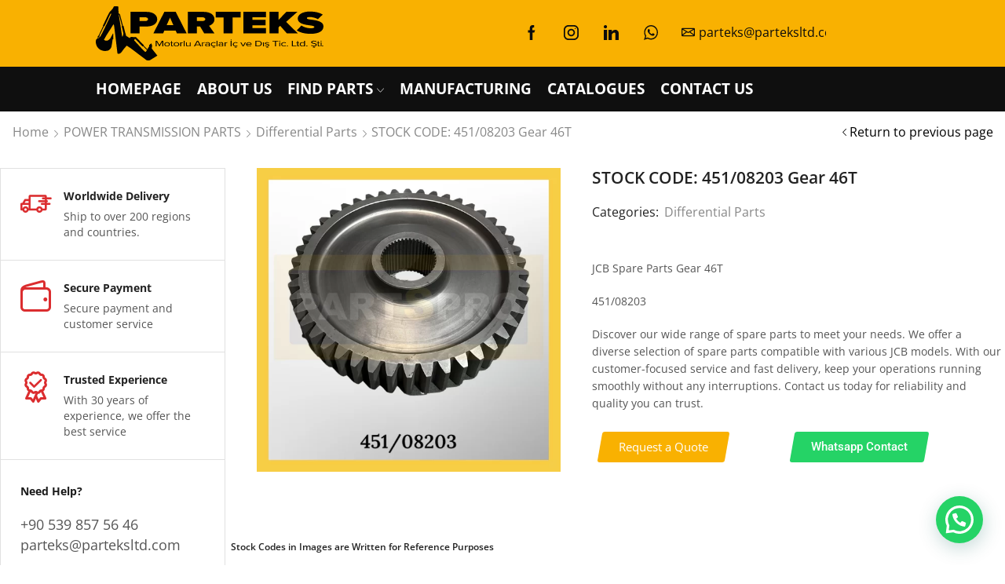

--- FILE ---
content_type: text/html; charset=UTF-8
request_url: https://parteksltd.com/product/451-08203-gear-46t/
body_size: 28092
content:

<!DOCTYPE html>
<html lang="en" xmlns="http://www.w3.org/1999/xhtml" prefix="og: http://ogp.me/ns# fb: http://www.facebook.com/2008/fbml product: https://ogp.me/ns/product#" prefix="og: https://ogp.me/ns#" >
<head>
	<meta charset="UTF-8" />
	<meta name="viewport" content="width=device-width, initial-scale=1.0, maximum-scale=1.0, user-scalable=0"/>
		<style>img:is([sizes="auto" i], [sizes^="auto," i]) { contain-intrinsic-size: 3000px 1500px }</style>
	<meta property="og:site_name" content="JCB Spare Parts, Construction Equipment, " />
   <meta name="description" content="Discover a wide range of high-quality JCB spare parts and accessories for your construction machinery needs. From attachments and bearings to electrical components and hydraulics, we offer genuine parts to keep your equipment running smoothly. Explore our comprehensive selection of JCB spare parts and excavator parts,jcb parts" />
 <meta property="keywords" content="JCB spare parts, excavator parts,jcb parts,parts catalog jcb, micro excavator, jcb parts catalog,parts for excavator, heavy equipment parts,jcb 3cx, back loader,loader backhoe" />
  <meta property="og:image" content="https://parteksltd.com/wp-content/uploads/2024/03/451-08203.webp" />
 <meta property="og:url" content="https://parteksltd.com/product/451-08203-gear-46t/" />
 <meta property="og:type" content="article" />
 
<!-- Search Engine Optimization by Rank Math - https://rankmath.com/ -->
<title>STOCK CODE: 451/08203 Gear 46T - JCB Spare Parts, Construction Equipment,</title>
<meta name="description" content="JCB Spare Parts Gear 46T 451/08203 Discover our wide range of spare parts to meet your needs. We offer a diverse selection of spare parts compatible with various JCB models. With our customer-focused service and fast delivery, keep your operations running smoothly without any interruptions. Contact us today for reliability and quality you can trust."/>
<meta name="robots" content="follow, index, max-snippet:-1, max-video-preview:-1, max-image-preview:large"/>
<link rel="canonical" href="https://parteksltd.com/product/451-08203-gear-46t/" />
<meta property="og:locale" content="en_US" />
<meta property="og:type" content="product" />
<meta property="og:title" content="STOCK CODE: 451/08203 Gear 46T - JCB Spare Parts, Construction Equipment," />
<meta property="og:description" content="JCB Spare Parts Gear 46T 451/08203 Discover our wide range of spare parts to meet your needs. We offer a diverse selection of spare parts compatible with various JCB models. With our customer-focused service and fast delivery, keep your operations running smoothly without any interruptions. Contact us today for reliability and quality you can trust." />
<meta property="og:url" content="https://parteksltd.com/product/451-08203-gear-46t/" />
<meta property="og:site_name" content="Construction Equipment, JCB Spare Parts" />
<meta property="og:updated_time" content="2024-05-09T07:09:26+00:00" />
<meta property="og:image" content="https://parteksltd.com/wp-content/uploads/2024/03/451-08203.webp" />
<meta property="og:image:secure_url" content="https://parteksltd.com/wp-content/uploads/2024/03/451-08203.webp" />
<meta property="og:image:width" content="600" />
<meta property="og:image:height" content="600" />
<meta property="og:image:alt" content="STOCK CODE: 451/08203 Gear 46T" />
<meta property="og:image:type" content="image/webp" />
<meta property="product:price:currency" content="EUR" />
<meta property="product:availability" content="instock" />
<meta name="twitter:card" content="summary_large_image" />
<meta name="twitter:title" content="STOCK CODE: 451/08203 Gear 46T - JCB Spare Parts, Construction Equipment," />
<meta name="twitter:description" content="JCB Spare Parts Gear 46T 451/08203 Discover our wide range of spare parts to meet your needs. We offer a diverse selection of spare parts compatible with various JCB models. With our customer-focused service and fast delivery, keep your operations running smoothly without any interruptions. Contact us today for reliability and quality you can trust." />
<meta name="twitter:image" content="https://parteksltd.com/wp-content/uploads/2024/03/451-08203.webp" />
<meta name="twitter:label1" content="Price" />
<meta name="twitter:data1" content="0,00&nbsp;&euro;" />
<meta name="twitter:label2" content="Availability" />
<meta name="twitter:data2" content="In stock" />
<script type="application/ld+json" class="rank-math-schema">{"@context":"https://schema.org","@graph":[{"@type":"Organization","@id":"https://parteksltd.com/#organization","name":"Parteksltd"},{"@type":"WebSite","@id":"https://parteksltd.com/#website","url":"https://parteksltd.com","name":"Construction Equipment, JCB Spare Parts","publisher":{"@id":"https://parteksltd.com/#organization"},"inLanguage":"en"},{"@type":"ImageObject","@id":"https://parteksltd.com/wp-content/uploads/2024/03/451-08203.webp","url":"https://parteksltd.com/wp-content/uploads/2024/03/451-08203.webp","width":"600","height":"600","inLanguage":"en"},{"@type":"ItemPage","@id":"https://parteksltd.com/product/451-08203-gear-46t/#webpage","url":"https://parteksltd.com/product/451-08203-gear-46t/","name":"STOCK CODE: 451/08203 Gear 46T - JCB Spare Parts, Construction Equipment,","datePublished":"2024-03-22T08:35:05+00:00","dateModified":"2024-05-09T07:09:26+00:00","isPartOf":{"@id":"https://parteksltd.com/#website"},"primaryImageOfPage":{"@id":"https://parteksltd.com/wp-content/uploads/2024/03/451-08203.webp"},"inLanguage":"en"},{"@type":"Product","name":"STOCK CODE: 451/08203 Gear 46T - JCB Spare Parts, Construction Equipment,","description":"JCB Spare Parts Gear 46T 451/08203 Discover our wide range of spare parts to meet your needs. We offer a diverse selection of spare parts compatible with various JCB models. With our customer-focused service and fast delivery, keep your operations running smoothly without any interruptions. Contact us today for reliability and quality you can trust.","category":"POWER TRANSMISSION PARTS &gt; Differential Parts","mainEntityOfPage":{"@id":"https://parteksltd.com/product/451-08203-gear-46t/#webpage"},"image":[{"@type":"ImageObject","url":"https://parteksltd.com/wp-content/uploads/2024/03/451-08203.webp","height":"600","width":"600"}],"@id":"https://parteksltd.com/product/451-08203-gear-46t/#richSnippet"}]}</script>
<!-- /Rank Math WordPress SEO plugin -->

<script type='application/javascript'  id='pys-version-script'>console.log('PixelYourSite Free version 11.1.5.2');</script>
<link rel='dns-prefetch' href='//www.googletagmanager.com' />
<link rel='dns-prefetch' href='//pagead2.googlesyndication.com' />
<link rel="alternate" type="application/rss+xml" title="JCB Spare Parts, Construction Equipment,  &raquo; Feed" href="https://parteksltd.com/feed/" />
<link rel="alternate" type="application/rss+xml" title="JCB Spare Parts, Construction Equipment,  &raquo; Comments Feed" href="https://parteksltd.com/comments/feed/" />
<link rel="alternate" type="application/rss+xml" title="JCB Spare Parts, Construction Equipment,  &raquo; STOCK CODE: 451/08203 Gear 46T Comments Feed" href="https://parteksltd.com/product/451-08203-gear-46t/feed/" />

<link rel='stylesheet' id='stripe-main-styles-css' href='https://parteksltd.com/wp-content/mu-plugins/vendor/godaddy/mwc-core/assets/css/stripe-settings.css' type='text/css' media='all' />
<style id='classic-theme-styles-inline-css' type='text/css'>
/*! This file is auto-generated */
.wp-block-button__link{color:#fff;background-color:#32373c;border-radius:9999px;box-shadow:none;text-decoration:none;padding:calc(.667em + 2px) calc(1.333em + 2px);font-size:1.125em}.wp-block-file__button{background:#32373c;color:#fff;text-decoration:none}
</style>
<style id='joinchat-button-style-inline-css' type='text/css'>
.wp-block-joinchat-button{border:none!important;text-align:center}.wp-block-joinchat-button figure{display:table;margin:0 auto;padding:0}.wp-block-joinchat-button figcaption{font:normal normal 400 .6em/2em var(--wp--preset--font-family--system-font,sans-serif);margin:0;padding:0}.wp-block-joinchat-button .joinchat-button__qr{background-color:#fff;border:6px solid #25d366;border-radius:30px;box-sizing:content-box;display:block;height:200px;margin:auto;overflow:hidden;padding:10px;width:200px}.wp-block-joinchat-button .joinchat-button__qr canvas,.wp-block-joinchat-button .joinchat-button__qr img{display:block;margin:auto}.wp-block-joinchat-button .joinchat-button__link{align-items:center;background-color:#25d366;border:6px solid #25d366;border-radius:30px;display:inline-flex;flex-flow:row nowrap;justify-content:center;line-height:1.25em;margin:0 auto;text-decoration:none}.wp-block-joinchat-button .joinchat-button__link:before{background:transparent var(--joinchat-ico) no-repeat center;background-size:100%;content:"";display:block;height:1.5em;margin:-.75em .75em -.75em 0;width:1.5em}.wp-block-joinchat-button figure+.joinchat-button__link{margin-top:10px}@media (orientation:landscape)and (min-height:481px),(orientation:portrait)and (min-width:481px){.wp-block-joinchat-button.joinchat-button--qr-only figure+.joinchat-button__link{display:none}}@media (max-width:480px),(orientation:landscape)and (max-height:480px){.wp-block-joinchat-button figure{display:none}}

</style>
<style id='global-styles-inline-css' type='text/css'>
:root{--wp--preset--aspect-ratio--square: 1;--wp--preset--aspect-ratio--4-3: 4/3;--wp--preset--aspect-ratio--3-4: 3/4;--wp--preset--aspect-ratio--3-2: 3/2;--wp--preset--aspect-ratio--2-3: 2/3;--wp--preset--aspect-ratio--16-9: 16/9;--wp--preset--aspect-ratio--9-16: 9/16;--wp--preset--color--black: #000000;--wp--preset--color--cyan-bluish-gray: #abb8c3;--wp--preset--color--white: #ffffff;--wp--preset--color--pale-pink: #f78da7;--wp--preset--color--vivid-red: #cf2e2e;--wp--preset--color--luminous-vivid-orange: #ff6900;--wp--preset--color--luminous-vivid-amber: #fcb900;--wp--preset--color--light-green-cyan: #7bdcb5;--wp--preset--color--vivid-green-cyan: #00d084;--wp--preset--color--pale-cyan-blue: #8ed1fc;--wp--preset--color--vivid-cyan-blue: #0693e3;--wp--preset--color--vivid-purple: #9b51e0;--wp--preset--gradient--vivid-cyan-blue-to-vivid-purple: linear-gradient(135deg,rgba(6,147,227,1) 0%,rgb(155,81,224) 100%);--wp--preset--gradient--light-green-cyan-to-vivid-green-cyan: linear-gradient(135deg,rgb(122,220,180) 0%,rgb(0,208,130) 100%);--wp--preset--gradient--luminous-vivid-amber-to-luminous-vivid-orange: linear-gradient(135deg,rgba(252,185,0,1) 0%,rgba(255,105,0,1) 100%);--wp--preset--gradient--luminous-vivid-orange-to-vivid-red: linear-gradient(135deg,rgba(255,105,0,1) 0%,rgb(207,46,46) 100%);--wp--preset--gradient--very-light-gray-to-cyan-bluish-gray: linear-gradient(135deg,rgb(238,238,238) 0%,rgb(169,184,195) 100%);--wp--preset--gradient--cool-to-warm-spectrum: linear-gradient(135deg,rgb(74,234,220) 0%,rgb(151,120,209) 20%,rgb(207,42,186) 40%,rgb(238,44,130) 60%,rgb(251,105,98) 80%,rgb(254,248,76) 100%);--wp--preset--gradient--blush-light-purple: linear-gradient(135deg,rgb(255,206,236) 0%,rgb(152,150,240) 100%);--wp--preset--gradient--blush-bordeaux: linear-gradient(135deg,rgb(254,205,165) 0%,rgb(254,45,45) 50%,rgb(107,0,62) 100%);--wp--preset--gradient--luminous-dusk: linear-gradient(135deg,rgb(255,203,112) 0%,rgb(199,81,192) 50%,rgb(65,88,208) 100%);--wp--preset--gradient--pale-ocean: linear-gradient(135deg,rgb(255,245,203) 0%,rgb(182,227,212) 50%,rgb(51,167,181) 100%);--wp--preset--gradient--electric-grass: linear-gradient(135deg,rgb(202,248,128) 0%,rgb(113,206,126) 100%);--wp--preset--gradient--midnight: linear-gradient(135deg,rgb(2,3,129) 0%,rgb(40,116,252) 100%);--wp--preset--font-size--small: 13px;--wp--preset--font-size--medium: 20px;--wp--preset--font-size--large: 36px;--wp--preset--font-size--x-large: 42px;--wp--preset--spacing--20: 0.44rem;--wp--preset--spacing--30: 0.67rem;--wp--preset--spacing--40: 1rem;--wp--preset--spacing--50: 1.5rem;--wp--preset--spacing--60: 2.25rem;--wp--preset--spacing--70: 3.38rem;--wp--preset--spacing--80: 5.06rem;--wp--preset--shadow--natural: 6px 6px 9px rgba(0, 0, 0, 0.2);--wp--preset--shadow--deep: 12px 12px 50px rgba(0, 0, 0, 0.4);--wp--preset--shadow--sharp: 6px 6px 0px rgba(0, 0, 0, 0.2);--wp--preset--shadow--outlined: 6px 6px 0px -3px rgba(255, 255, 255, 1), 6px 6px rgba(0, 0, 0, 1);--wp--preset--shadow--crisp: 6px 6px 0px rgba(0, 0, 0, 1);}:where(.is-layout-flex){gap: 0.5em;}:where(.is-layout-grid){gap: 0.5em;}body .is-layout-flex{display: flex;}.is-layout-flex{flex-wrap: wrap;align-items: center;}.is-layout-flex > :is(*, div){margin: 0;}body .is-layout-grid{display: grid;}.is-layout-grid > :is(*, div){margin: 0;}:where(.wp-block-columns.is-layout-flex){gap: 2em;}:where(.wp-block-columns.is-layout-grid){gap: 2em;}:where(.wp-block-post-template.is-layout-flex){gap: 1.25em;}:where(.wp-block-post-template.is-layout-grid){gap: 1.25em;}.has-black-color{color: var(--wp--preset--color--black) !important;}.has-cyan-bluish-gray-color{color: var(--wp--preset--color--cyan-bluish-gray) !important;}.has-white-color{color: var(--wp--preset--color--white) !important;}.has-pale-pink-color{color: var(--wp--preset--color--pale-pink) !important;}.has-vivid-red-color{color: var(--wp--preset--color--vivid-red) !important;}.has-luminous-vivid-orange-color{color: var(--wp--preset--color--luminous-vivid-orange) !important;}.has-luminous-vivid-amber-color{color: var(--wp--preset--color--luminous-vivid-amber) !important;}.has-light-green-cyan-color{color: var(--wp--preset--color--light-green-cyan) !important;}.has-vivid-green-cyan-color{color: var(--wp--preset--color--vivid-green-cyan) !important;}.has-pale-cyan-blue-color{color: var(--wp--preset--color--pale-cyan-blue) !important;}.has-vivid-cyan-blue-color{color: var(--wp--preset--color--vivid-cyan-blue) !important;}.has-vivid-purple-color{color: var(--wp--preset--color--vivid-purple) !important;}.has-black-background-color{background-color: var(--wp--preset--color--black) !important;}.has-cyan-bluish-gray-background-color{background-color: var(--wp--preset--color--cyan-bluish-gray) !important;}.has-white-background-color{background-color: var(--wp--preset--color--white) !important;}.has-pale-pink-background-color{background-color: var(--wp--preset--color--pale-pink) !important;}.has-vivid-red-background-color{background-color: var(--wp--preset--color--vivid-red) !important;}.has-luminous-vivid-orange-background-color{background-color: var(--wp--preset--color--luminous-vivid-orange) !important;}.has-luminous-vivid-amber-background-color{background-color: var(--wp--preset--color--luminous-vivid-amber) !important;}.has-light-green-cyan-background-color{background-color: var(--wp--preset--color--light-green-cyan) !important;}.has-vivid-green-cyan-background-color{background-color: var(--wp--preset--color--vivid-green-cyan) !important;}.has-pale-cyan-blue-background-color{background-color: var(--wp--preset--color--pale-cyan-blue) !important;}.has-vivid-cyan-blue-background-color{background-color: var(--wp--preset--color--vivid-cyan-blue) !important;}.has-vivid-purple-background-color{background-color: var(--wp--preset--color--vivid-purple) !important;}.has-black-border-color{border-color: var(--wp--preset--color--black) !important;}.has-cyan-bluish-gray-border-color{border-color: var(--wp--preset--color--cyan-bluish-gray) !important;}.has-white-border-color{border-color: var(--wp--preset--color--white) !important;}.has-pale-pink-border-color{border-color: var(--wp--preset--color--pale-pink) !important;}.has-vivid-red-border-color{border-color: var(--wp--preset--color--vivid-red) !important;}.has-luminous-vivid-orange-border-color{border-color: var(--wp--preset--color--luminous-vivid-orange) !important;}.has-luminous-vivid-amber-border-color{border-color: var(--wp--preset--color--luminous-vivid-amber) !important;}.has-light-green-cyan-border-color{border-color: var(--wp--preset--color--light-green-cyan) !important;}.has-vivid-green-cyan-border-color{border-color: var(--wp--preset--color--vivid-green-cyan) !important;}.has-pale-cyan-blue-border-color{border-color: var(--wp--preset--color--pale-cyan-blue) !important;}.has-vivid-cyan-blue-border-color{border-color: var(--wp--preset--color--vivid-cyan-blue) !important;}.has-vivid-purple-border-color{border-color: var(--wp--preset--color--vivid-purple) !important;}.has-vivid-cyan-blue-to-vivid-purple-gradient-background{background: var(--wp--preset--gradient--vivid-cyan-blue-to-vivid-purple) !important;}.has-light-green-cyan-to-vivid-green-cyan-gradient-background{background: var(--wp--preset--gradient--light-green-cyan-to-vivid-green-cyan) !important;}.has-luminous-vivid-amber-to-luminous-vivid-orange-gradient-background{background: var(--wp--preset--gradient--luminous-vivid-amber-to-luminous-vivid-orange) !important;}.has-luminous-vivid-orange-to-vivid-red-gradient-background{background: var(--wp--preset--gradient--luminous-vivid-orange-to-vivid-red) !important;}.has-very-light-gray-to-cyan-bluish-gray-gradient-background{background: var(--wp--preset--gradient--very-light-gray-to-cyan-bluish-gray) !important;}.has-cool-to-warm-spectrum-gradient-background{background: var(--wp--preset--gradient--cool-to-warm-spectrum) !important;}.has-blush-light-purple-gradient-background{background: var(--wp--preset--gradient--blush-light-purple) !important;}.has-blush-bordeaux-gradient-background{background: var(--wp--preset--gradient--blush-bordeaux) !important;}.has-luminous-dusk-gradient-background{background: var(--wp--preset--gradient--luminous-dusk) !important;}.has-pale-ocean-gradient-background{background: var(--wp--preset--gradient--pale-ocean) !important;}.has-electric-grass-gradient-background{background: var(--wp--preset--gradient--electric-grass) !important;}.has-midnight-gradient-background{background: var(--wp--preset--gradient--midnight) !important;}.has-small-font-size{font-size: var(--wp--preset--font-size--small) !important;}.has-medium-font-size{font-size: var(--wp--preset--font-size--medium) !important;}.has-large-font-size{font-size: var(--wp--preset--font-size--large) !important;}.has-x-large-font-size{font-size: var(--wp--preset--font-size--x-large) !important;}
:where(.wp-block-post-template.is-layout-flex){gap: 1.25em;}:where(.wp-block-post-template.is-layout-grid){gap: 1.25em;}
:where(.wp-block-columns.is-layout-flex){gap: 2em;}:where(.wp-block-columns.is-layout-grid){gap: 2em;}
:root :where(.wp-block-pullquote){font-size: 1.5em;line-height: 1.6;}
</style>
<link rel='stylesheet' id='contact-form-7-css' href='https://parteksltd.com/wp-content/plugins/contact-form-7/includes/css/styles.css' type='text/css' media='all' />
<style id='woocommerce-inline-inline-css' type='text/css'>
.woocommerce form .form-row .required { visibility: visible; }
</style>
<link rel='stylesheet' id='wp-components-css' href='https://parteksltd.com/wp-includes/css/dist/components/style.min.css' type='text/css' media='all' />
<link rel='stylesheet' id='godaddy-styles-css' href='https://parteksltd.com/wp-content/mu-plugins/vendor/wpex/godaddy-launch/includes/Dependencies/GoDaddy/Styles/build/latest.css' type='text/css' media='all' />
<link rel='stylesheet' id='etheme-parent-style-css' href='https://parteksltd.com/wp-content/themes/xstore/xstore.min.css' type='text/css' media='all' />
<link rel='stylesheet' id='elementor-frontend-css' href='https://parteksltd.com/wp-content/plugins/elementor/assets/css/frontend.min.css' type='text/css' media='all' />
<link rel='stylesheet' id='etheme-elementor-all-widgets-style-css' href='https://parteksltd.com/wp-content/themes/xstore/css/elementor-all-widgets.min.css' type='text/css' media='all' />
<link rel='stylesheet' id='etheme-general-all-style-css' href='https://parteksltd.com/wp-content/themes/xstore/css/general-all.min.css' type='text/css' media='all' />
<link rel='stylesheet' id='elementor-icons-shared-0-css' href='https://parteksltd.com/wp-content/plugins/elementor/assets/lib/font-awesome/css/fontawesome.min.css' type='text/css' media='all' />
<link rel='stylesheet' id='elementor-icons-fa-solid-css' href='https://parteksltd.com/wp-content/plugins/elementor/assets/lib/font-awesome/css/solid.min.css' type='text/css' media='all' />
<link rel='stylesheet' id='elementor-icons-fa-regular-css' href='https://parteksltd.com/wp-content/plugins/elementor/assets/lib/font-awesome/css/regular.min.css' type='text/css' media='all' />
<link rel='stylesheet' id='elementor-icons-fa-brands-css' href='https://parteksltd.com/wp-content/plugins/elementor/assets/lib/font-awesome/css/brands.min.css' type='text/css' media='all' />
<link rel='stylesheet' id='etheme-woocommerce-all-style-css' href='https://parteksltd.com/wp-content/themes/xstore/css/woocommerce-all.min.css' type='text/css' media='all' />
<link rel='stylesheet' id='widget-heading-css' href='https://parteksltd.com/wp-content/plugins/elementor/assets/css/widget-heading.min.css' type='text/css' media='all' />
<link rel='stylesheet' id='widget-woocommerce-product-meta-css' href='https://parteksltd.com/wp-content/plugins/pro-elements/assets/css/widget-woocommerce-product-meta.min.css' type='text/css' media='all' />
<link rel='stylesheet' id='e-animation-fadeIn-css' href='https://parteksltd.com/wp-content/plugins/elementor/assets/lib/animations/styles/fadeIn.min.css' type='text/css' media='all' />
<link rel='stylesheet' id='e-animation-fadeInDown-css' href='https://parteksltd.com/wp-content/plugins/elementor/assets/lib/animations/styles/fadeInDown.min.css' type='text/css' media='all' />
<link rel='stylesheet' id='widget-spacer-css' href='https://parteksltd.com/wp-content/plugins/elementor/assets/css/widget-spacer.min.css' type='text/css' media='all' />
<link rel='stylesheet' id='elementor-icons-css' href='https://parteksltd.com/wp-content/plugins/elementor/assets/lib/eicons/css/elementor-icons.min.css' type='text/css' media='all' />
<link rel='stylesheet' id='elementor-post-13-css' href='https://parteksltd.com/wp-content/uploads/elementor/css/post-13.css' type='text/css' media='all' />
<link rel='stylesheet' id='elementor-post-2527-css' href='https://parteksltd.com/wp-content/uploads/elementor/css/post-2527.css' type='text/css' media='all' />
<link rel='stylesheet' id='etheme-catalog-mode-css' href='https://parteksltd.com/wp-content/themes/xstore/css/modules/woocommerce/catalog-mode.min.css' type='text/css' media='all' />
<link rel='stylesheet' id='etheme-single-product-builder-css' href='https://parteksltd.com/wp-content/themes/xstore/css/modules/woocommerce/single-product/single-product-builder.min.css' type='text/css' media='all' />
<style id='xstore-icons-font-inline-css' type='text/css'>
@font-face {
				  font-family: 'xstore-icons';
				  src:
				    url('https://parteksltd.com/wp-content/themes/xstore/fonts/xstore-icons-bold.ttf') format('truetype'),
				    url('https://parteksltd.com/wp-content/themes/xstore/fonts/xstore-icons-bold.woff2') format('woff2'),
				    url('https://parteksltd.com/wp-content/themes/xstore/fonts/xstore-icons-bold.woff') format('woff'),
				    url('https://parteksltd.com/wp-content/themes/xstore/fonts/xstore-icons-bold.svg#xstore-icons') format('svg');
				  font-weight: normal;
				  font-style: normal;
				  font-display: swap;
				}
</style>
<link rel='stylesheet' id='etheme-header-contacts-css' href='https://parteksltd.com/wp-content/themes/xstore/css/modules/layout/header/parts/contacts.min.css' type='text/css' media='all' />
<link rel='stylesheet' id='etheme-header-menu-css' href='https://parteksltd.com/wp-content/themes/xstore/css/modules/layout/header/parts/menu.min.css' type='text/css' media='all' />
<link rel='stylesheet' id='xstore-kirki-styles-css' href='https://parteksltd.com/wp-content/uploads/xstore/kirki-styles.css' type='text/css' media='all' />
<link rel='stylesheet' id='elementor-gf-local-roboto-css' href='https://parteksltd.com/wp-content/uploads/elementor/google-fonts/css/roboto.css' type='text/css' media='all' />
<link rel='stylesheet' id='elementor-gf-local-robotoslab-css' href='https://parteksltd.com/wp-content/uploads/elementor/google-fonts/css/robotoslab.css' type='text/css' media='all' />
<link rel='stylesheet' id='elementor-gf-local-montserrat-css' href='https://parteksltd.com/wp-content/uploads/elementor/google-fonts/css/montserrat.css' type='text/css' media='all' />
<link rel='stylesheet' id='elementor-gf-local-opensans-css' href='https://parteksltd.com/wp-content/uploads/elementor/google-fonts/css/opensans.css' type='text/css' media='all' />
<link rel='stylesheet' id='elementor-icons-shared-1-css' href='https://parteksltd.com/wp-content/plugins/et-core-plugin/app/assets/lib/xstore-icons/css/xstore-icons.css' type='text/css' media='all' />
<link rel='stylesheet' id='elementor-icons-xstore-icons-css' href='https://parteksltd.com/wp-content/plugins/et-core-plugin/app/assets/lib/xstore-icons/css/bold.css' type='text/css' media='all' />
<script type="text/template" id="tmpl-variation-template">
	<div class="woocommerce-variation-description">{{{ data.variation.variation_description }}}</div>
	<div class="woocommerce-variation-price">{{{ data.variation.price_html }}}</div>
	<div class="woocommerce-variation-availability">{{{ data.variation.availability_html }}}</div>
</script>
<script type="text/template" id="tmpl-unavailable-variation-template">
	<p role="alert">Sorry, this product is unavailable. Please choose a different combination.</p>
</script>
<script type="text/javascript" id="jquery-core-js-extra">
/* <![CDATA[ */
var pysFacebookRest = {"restApiUrl":"https:\/\/parteksltd.com\/wp-json\/pys-facebook\/v1\/event","debug":""};
/* ]]> */
</script>
<script type="text/javascript" src="https://parteksltd.com/wp-includes/js/jquery/jquery.min.js" id="jquery-core-js"></script>
<script type="text/javascript" src="https://parteksltd.com/wp-includes/js/jquery/jquery-migrate.min.js" id="jquery-migrate-js"></script>
<script type="text/javascript" src="https://parteksltd.com/wp-content/plugins/woocommerce/assets/js/jquery-blockui/jquery.blockUI.min.js" id="wc-jquery-blockui-js" defer="defer" data-wp-strategy="defer"></script>
<script type="text/javascript" id="wc-add-to-cart-js-extra">
/* <![CDATA[ */
var wc_add_to_cart_params = {"ajax_url":"\/wp-admin\/admin-ajax.php","wc_ajax_url":"\/?wc-ajax=%%endpoint%%","i18n_view_cart":"View cart","cart_url":"https:\/\/parteksltd.com","is_cart":"","cart_redirect_after_add":"no"};
/* ]]> */
</script>
<script type="text/javascript" src="https://parteksltd.com/wp-content/plugins/woocommerce/assets/js/frontend/add-to-cart.min.js" id="wc-add-to-cart-js" defer="defer" data-wp-strategy="defer"></script>
<script type="text/javascript" src="https://parteksltd.com/wp-content/plugins/woocommerce/assets/js/zoom/jquery.zoom.min.js" id="wc-zoom-js" defer="defer" data-wp-strategy="defer"></script>
<script type="text/javascript" id="wc-single-product-js-extra">
/* <![CDATA[ */
var wc_single_product_params = {"i18n_required_rating_text":"Please select a rating","i18n_rating_options":["1 of 5 stars","2 of 5 stars","3 of 5 stars","4 of 5 stars","5 of 5 stars"],"i18n_product_gallery_trigger_text":"View full-screen image gallery","review_rating_required":"yes","flexslider":{"rtl":false,"animation":"slide","smoothHeight":true,"directionNav":false,"controlNav":"thumbnails","slideshow":false,"animationSpeed":500,"animationLoop":false,"allowOneSlide":false},"zoom_enabled":"1","zoom_options":[],"photoswipe_enabled":"","photoswipe_options":{"shareEl":false,"closeOnScroll":false,"history":false,"hideAnimationDuration":0,"showAnimationDuration":0},"flexslider_enabled":""};
/* ]]> */
</script>
<script type="text/javascript" src="https://parteksltd.com/wp-content/plugins/woocommerce/assets/js/frontend/single-product.min.js" id="wc-single-product-js" defer="defer" data-wp-strategy="defer"></script>
<script type="text/javascript" src="https://parteksltd.com/wp-content/plugins/woocommerce/assets/js/js-cookie/js.cookie.min.js" id="wc-js-cookie-js" defer="defer" data-wp-strategy="defer"></script>
<script type="text/javascript" id="woocommerce-js-extra">
/* <![CDATA[ */
var woocommerce_params = {"ajax_url":"\/wp-admin\/admin-ajax.php","wc_ajax_url":"\/?wc-ajax=%%endpoint%%","i18n_password_show":"Show password","i18n_password_hide":"Hide password"};
/* ]]> */
</script>
<script type="text/javascript" src="https://parteksltd.com/wp-content/plugins/woocommerce/assets/js/frontend/woocommerce.min.js" id="woocommerce-js" defer="defer" data-wp-strategy="defer"></script>
<script type="text/javascript" src="https://parteksltd.com/wp-content/plugins/pixelyoursite/dist/scripts/jquery.bind-first-0.2.3.min.js" id="jquery-bind-first-js"></script>
<script type="text/javascript" src="https://parteksltd.com/wp-content/plugins/pixelyoursite/dist/scripts/js.cookie-2.1.3.min.js" id="js-cookie-pys-js"></script>
<script type="text/javascript" src="https://parteksltd.com/wp-content/plugins/pixelyoursite/dist/scripts/tld.min.js" id="js-tld-js"></script>
<script type="text/javascript" id="pys-js-extra">
/* <![CDATA[ */
var pysOptions = {"staticEvents":{"facebook":{"woo_view_content":[{"delay":0,"type":"static","name":"ViewContent","pixelIds":["568354939485641"],"eventID":"5d8c6f11-4510-4358-8f60-11ffbefc2e61","params":{"content_ids":["4144"],"content_type":"product","content_name":"STOCK CODE: 451\/08203 Gear 46T","category_name":"Differential Parts","value":"0","currency":"EUR","contents":[{"id":"4144","quantity":1}],"product_price":"0","page_title":"STOCK CODE: 451\/08203 Gear 46T","post_type":"product","post_id":4144,"plugin":"PixelYourSite","user_role":"guest","event_url":"parteksltd.com\/product\/451-08203-gear-46t\/"},"e_id":"woo_view_content","ids":[],"hasTimeWindow":false,"timeWindow":0,"woo_order":"","edd_order":""}],"init_event":[{"delay":0,"type":"static","ajaxFire":false,"name":"PageView","pixelIds":["568354939485641"],"eventID":"ef165f87-72ac-4f8b-b5a1-08cacdf95c6f","params":{"page_title":"STOCK CODE: 451\/08203 Gear 46T","post_type":"product","post_id":4144,"plugin":"PixelYourSite","user_role":"guest","event_url":"parteksltd.com\/product\/451-08203-gear-46t\/"},"e_id":"init_event","ids":[],"hasTimeWindow":false,"timeWindow":0,"woo_order":"","edd_order":""}]}},"dynamicEvents":[],"triggerEvents":[],"triggerEventTypes":[],"facebook":{"pixelIds":["568354939485641"],"advancedMatching":[],"advancedMatchingEnabled":false,"removeMetadata":true,"wooVariableAsSimple":false,"serverApiEnabled":true,"wooCRSendFromServer":false,"send_external_id":null,"enabled_medical":false,"do_not_track_medical_param":["event_url","post_title","page_title","landing_page","content_name","categories","category_name","tags"],"meta_ldu":false},"debug":"","siteUrl":"https:\/\/parteksltd.com","ajaxUrl":"https:\/\/parteksltd.com\/wp-admin\/admin-ajax.php","ajax_event":"7b17796604","enable_remove_download_url_param":"1","cookie_duration":"7","last_visit_duration":"60","enable_success_send_form":"","ajaxForServerEvent":"1","ajaxForServerStaticEvent":"1","useSendBeacon":"1","send_external_id":"1","external_id_expire":"180","track_cookie_for_subdomains":"1","google_consent_mode":"1","gdpr":{"ajax_enabled":false,"all_disabled_by_api":false,"facebook_disabled_by_api":false,"analytics_disabled_by_api":false,"google_ads_disabled_by_api":false,"pinterest_disabled_by_api":false,"bing_disabled_by_api":false,"reddit_disabled_by_api":false,"externalID_disabled_by_api":false,"facebook_prior_consent_enabled":true,"analytics_prior_consent_enabled":true,"google_ads_prior_consent_enabled":null,"pinterest_prior_consent_enabled":true,"bing_prior_consent_enabled":true,"cookiebot_integration_enabled":false,"cookiebot_facebook_consent_category":"marketing","cookiebot_analytics_consent_category":"statistics","cookiebot_tiktok_consent_category":"marketing","cookiebot_google_ads_consent_category":"marketing","cookiebot_pinterest_consent_category":"marketing","cookiebot_bing_consent_category":"marketing","consent_magic_integration_enabled":false,"real_cookie_banner_integration_enabled":false,"cookie_notice_integration_enabled":false,"cookie_law_info_integration_enabled":false,"analytics_storage":{"enabled":true,"value":"granted","filter":false},"ad_storage":{"enabled":true,"value":"granted","filter":false},"ad_user_data":{"enabled":true,"value":"granted","filter":false},"ad_personalization":{"enabled":true,"value":"granted","filter":false}},"cookie":{"disabled_all_cookie":false,"disabled_start_session_cookie":false,"disabled_advanced_form_data_cookie":false,"disabled_landing_page_cookie":false,"disabled_first_visit_cookie":false,"disabled_trafficsource_cookie":false,"disabled_utmTerms_cookie":false,"disabled_utmId_cookie":false},"tracking_analytics":{"TrafficSource":"direct","TrafficLanding":"undefined","TrafficUtms":[],"TrafficUtmsId":[]},"GATags":{"ga_datalayer_type":"default","ga_datalayer_name":"dataLayerPYS"},"woo":{"enabled":true,"enabled_save_data_to_orders":true,"addToCartOnButtonEnabled":true,"addToCartOnButtonValueEnabled":true,"addToCartOnButtonValueOption":"price","singleProductId":4144,"removeFromCartSelector":"form.woocommerce-cart-form .remove","addToCartCatchMethod":"add_cart_hook","is_order_received_page":false,"containOrderId":false},"edd":{"enabled":false},"cache_bypass":"1770020748"};
/* ]]> */
</script>
<script type="text/javascript" src="https://parteksltd.com/wp-content/plugins/pixelyoursite/dist/scripts/public.js" id="pys-js"></script>
<script type="text/javascript" src="https://parteksltd.com/wp-includes/js/underscore.min.js" id="underscore-js"></script>
<script type="text/javascript" id="wp-util-js-extra">
/* <![CDATA[ */
var _wpUtilSettings = {"ajax":{"url":"\/wp-admin\/admin-ajax.php"}};
/* ]]> */
</script>
<script type="text/javascript" src="https://parteksltd.com/wp-includes/js/wp-util.min.js" id="wp-util-js"></script>
<script type="text/javascript" id="wc-add-to-cart-variation-js-extra">
/* <![CDATA[ */
var wc_add_to_cart_variation_params = {"wc_ajax_url":"\/?wc-ajax=%%endpoint%%","i18n_no_matching_variations_text":"Sorry, no products matched your selection. Please choose a different combination.","i18n_make_a_selection_text":"Please select some product options before adding this product to your cart.","i18n_unavailable_text":"Sorry, this product is unavailable. Please choose a different combination.","i18n_reset_alert_text":"Your selection has been reset. Please select some product options before adding this product to your cart."};
/* ]]> */
</script>
<script type="text/javascript" src="https://parteksltd.com/wp-content/plugins/woocommerce/assets/js/frontend/add-to-cart-variation.min.js" id="wc-add-to-cart-variation-js" defer="defer" data-wp-strategy="defer"></script>
<link rel="https://api.w.org/" href="https://parteksltd.com/wp-json/" /><link rel="alternate" title="JSON" type="application/json" href="https://parteksltd.com/wp-json/wp/v2/product/4144" /><link rel="EditURI" type="application/rsd+xml" title="RSD" href="https://parteksltd.com/xmlrpc.php?rsd" />
<meta name="generator" content="WordPress 6.8.3" />
<link rel='shortlink' href='https://parteksltd.com/?p=4144' />
<meta name="generator" content="Site Kit by Google 1.171.0" />			<link rel="prefetch" as="font" href="https://parteksltd.com/wp-content/themes/xstore/fonts/xstore-icons-bold.woff?v=9.5.2" type="font/woff">
					<link rel="prefetch" as="font" href="https://parteksltd.com/wp-content/themes/xstore/fonts/xstore-icons-bold.woff2?v=9.5.2" type="font/woff2">
			<noscript><style>.woocommerce-product-gallery{ opacity: 1 !important; }</style></noscript>
	
<!-- Google AdSense meta tags added by Site Kit -->
<meta name="google-adsense-platform-account" content="ca-host-pub-2644536267352236">
<meta name="google-adsense-platform-domain" content="sitekit.withgoogle.com">
<!-- End Google AdSense meta tags added by Site Kit -->
<meta name="generator" content="Elementor 3.34.4; features: additional_custom_breakpoints; settings: css_print_method-external, google_font-enabled, font_display-swap">
			<style>
				.e-con.e-parent:nth-of-type(n+4):not(.e-lazyloaded):not(.e-no-lazyload),
				.e-con.e-parent:nth-of-type(n+4):not(.e-lazyloaded):not(.e-no-lazyload) * {
					background-image: none !important;
				}
				@media screen and (max-height: 1024px) {
					.e-con.e-parent:nth-of-type(n+3):not(.e-lazyloaded):not(.e-no-lazyload),
					.e-con.e-parent:nth-of-type(n+3):not(.e-lazyloaded):not(.e-no-lazyload) * {
						background-image: none !important;
					}
				}
				@media screen and (max-height: 640px) {
					.e-con.e-parent:nth-of-type(n+2):not(.e-lazyloaded):not(.e-no-lazyload),
					.e-con.e-parent:nth-of-type(n+2):not(.e-lazyloaded):not(.e-no-lazyload) * {
						background-image: none !important;
					}
				}
			</style>
			
<!-- Google AdSense snippet added by Site Kit -->
<script type="text/javascript" async="async" src="https://pagead2.googlesyndication.com/pagead/js/adsbygoogle.js?client=ca-pub-4396573359391307&amp;host=ca-host-pub-2644536267352236" crossorigin="anonymous"></script>

<!-- End Google AdSense snippet added by Site Kit -->
<link rel="icon" href="https://parteksltd.com/wp-content/uploads/2023/01/cropped-miini-32x32.png" sizes="32x32" />
<link rel="icon" href="https://parteksltd.com/wp-content/uploads/2023/01/cropped-miini-192x192.png" sizes="192x192" />
<link rel="apple-touch-icon" href="https://parteksltd.com/wp-content/uploads/2023/01/cropped-miini-180x180.png" />
<meta name="msapplication-TileImage" content="https://parteksltd.com/wp-content/uploads/2023/01/cropped-miini-270x270.png" />
<style id="kirki-inline-styles"></style><style type="text/css" class="et_custom-css">.site-header .widget_nav_menu .menu>li{font-weight:600;font-size:13px;display:inline-block}.header-widget1{text-align:right}.header-main-menu2.et_element-top-level .menu{flex-wrap:nowrap;overflow:auto}.header-main-menu2.et_element-top-level .menu>li>a{white-space:nowrap}.header-main-menu2.et_element-top-level{overflow:hidden}@media only screen and (max-width:1200px){.header-wrapper .et_b_header-wishlist.et_element-top-level .et-element-label,.header-wrapper .et_b_header-account.et_element-top-level .et-element-label{display:none}}.single-post .post-header .post-heading{text-align:center}.quantity-wrapper{transform:skewX(-10deg)}.quantity-wrapper span svg{transform:skewX(10deg)}.product-view-mask3 .footer-product .button,.product-view-mask3 .footer-product .button.compare,.product-view-mask3 .footer-product .by-vendor-name-link,.product-view-mask3 .footer-product .et-wishlist-holder,.product-view-mask3 .footer-product .pre_order_loop,.product-view-mask3 .footer-product .show-quickly,.product-view-mask3 .footer-product .wcmp_add_to_cart_message,.product-view-mask3 .product-mask{background-color:var(--et_active-color)}.product-view-mask3 .footer-product .button:hover,.product-view-mask3 .footer-product .by-vendor-name-link:hover,.product-view-mask3 .footer-product .compare.button:hover,.product-view-mask3 .footer-product .et-wishlist-holder:hover,.product-view-mask3 .footer-product .pre_order_loop:hover,.product-view-mask3 .footer-product .show-quickly:hover,.product-view-mask3 .footer-product .wcmp_add_to_cart_message:hover{background-color:var(--et_yellow-color)}.single-product .woocommerce-tabs.horizontal .wc-tabs .et-woocommerce-tab{border-top:1px solid #E1E1E1}.single-product .woocommerce-tabs.horizontal .wc-tabs .et-woocommerce-tab:first-child{border-left:1px solid #E1E1E1}.single-product .woocommerce-tabs.horizontal .wc-tabs .et-woocommerce-tab:last-child{border-right:1px solid #E1E1E1}.type-product .woocommerce-product-details__short-description li,.product-excerpt li{font-size:13px;line-height:22px;margin-bottom:0}.products-loop .content-product .product-details,.swiper-container .content-product .product-details,.content-product .star-rating,.products-loop .product-stock+.et-timer{text-align:start;width:auto}.content-product .product-title a{font-weight:400 !important}.content-product .price{color:#222;font-weight:700}.elementor-button{transform:skewX(-10deg)}.elementor-button>*{transform:skewX(10deg);display:inline-block}.etheme-text-button>span{z-index:1}.btn,.button,form #qna-ask-input button,form button,input[type=button],input[type=submit]{transform:skewX(-10deg)}.et_b_header-search.et_element-top-level .search-button,.etheme-product-grid-item .footer-inner .button,.footer-product .button,.et-mailchimp.classic-button input[type=submit],.coupon input[type=submit],.before-checkout-form .button{transform:none}@media (min-width:993px){.etheme-product-filters-items{transform:skewX(-10deg)}.etheme-product-filters-item{transform:skewX(10deg)}}.swiper-custom-right:not(.et-swiper-elementor-nav),.swiper-custom-left:not(.et-swiper-elementor-nav){background:transparent !important}@media only screen and (max-width:1500px){.swiper-custom-left,.middle-inside .swiper-entry .swiper-button-prev,.middle-inside.swiper-entry .swiper-button-prev{left:-15px}.swiper-custom-right,.middle-inside .swiper-entry .swiper-button-next,.middle-inside.swiper-entry .swiper-button-next{right:-15px}.middle-inbox .swiper-entry .swiper-button-prev,.middle-inbox.swiper-entry .swiper-button-prev{left:8px}.middle-inbox .swiper-entry .swiper-button-next,.middle-inbox.swiper-entry .swiper-button-next{right:8px}.swiper-entry:hover .swiper-custom-left,.middle-inside .swiper-entry:hover .swiper-button-prev,.middle-inside.swiper-entry:hover .swiper-button-prev{left:-5px}.swiper-entry:hover .swiper-custom-right,.middle-inside .swiper-entry:hover .swiper-button-next,.middle-inside.swiper-entry:hover .swiper-button-next{right:-5px}.middle-inbox .swiper-entry:hover .swiper-button-prev,.middle-inbox.swiper-entry:hover .swiper-button-prev{left:5px}.middle-inbox .swiper-entry:hover .swiper-button-next,.middle-inbox.swiper-entry:hover .swiper-button-next{right:5px}}.header-main-menu.et_element-top-level .menu{margin-right:-10px;margin-left:-10px}.header-main-menu2.et_element-top-level .menu{margin-right:-13px;margin-left:-13px}@media only screen and (max-width:992px){.header-wrapper,.site-header-vertical{display:none}}@media only screen and (min-width:993px){.mobile-header-wrapper{display:none}}.swiper-container{width:auto}.content-product .product-content-image img,.category-grid img,.categoriesCarousel .category-grid img{width:100%}.etheme-elementor-slider:not(.swiper-container-initialized,.swiper-initialized) .swiper-slide{max-width:calc(100% / var(--slides-per-view,4))}.etheme-elementor-slider[data-animation]:not(.swiper-container-initialized,.swiper-initialized,[data-animation=slide],[data-animation=coverflow]) .swiper-slide{max-width:100%}body:not([data-elementor-device-mode]) .etheme-elementor-off-canvas__container{transition:none;opacity:0;visibility:hidden;position:fixed}</style></head>
<body class="wp-singular product-template-default single single-product postid-4144 wp-theme-xstore theme-xstore woocommerce woocommerce-page woocommerce-no-js et_cart-type-1 et_b_dt_header-not-overlap et_b_mob_header-not-overlap breadcrumbs-type-left2  et-preloader-off et-catalog-on sticky-message-on et-enable-swatch elementor-default elementor-template-full-width elementor-kit-13 elementor-page-2527" data-mode="light">


<div style="z-index: -2011; opacity: 0; visibility: hidden; height: 0px; position: absolute; left: -2011px; overflow: hidden;"><a href="https://xstore.8theme.com">XStore</a></div>
<div class="template-container">

		<div class="template-content">
		<div class="page-wrapper">
			<header id="header" class="site-header sticky"  data-type="custom" data-start= "80"><div class="header-wrapper">

<div class="header-main-wrapper sticky">
	<div class="header-main" data-title="Header main">
		<div class="et-row-container et-container">
			<div class="et-wrap-columns flex align-items-center">		
				
		
        <div class="et_column et_col-xs-3 et_col-xs-offset-1">
			

    <div class="et_element et_b_header-logo align-start mob-align-center et_element-top-level" >
        <a href="https://parteksltd.com">
            <span><img fetchpriority="high" width="845" height="204" src="https://parteksltd.com/wp-content/uploads/2023/01/parteks-svg.svg" class="et_b_header-logo-img" alt="" decoding="async" /></span><span class="fixed"><img fetchpriority="high" width="845" height="204" src="https://parteksltd.com/wp-content/uploads/2023/01/parteks-svg.svg" class="et_b_header-logo-img" alt="" decoding="async" /></span>            
        </a>
    </div>

        </div>
			
				
		
        <div class="et_column et_col-xs-1 et_col-xs-offset-3">
			

<div class="et_element et_b_header-socials et-socials flex flex-nowrap align-items-center  justify-content-end mob-justify-content-start et_element-top-level flex-row" >
	        <a href="https://www.facebook.com/Sesa-Otomotiv-107171042030910" target="_blank"            data-tooltip="Facebook" title="Facebook">
            <span class="screen-reader-text hidden">Facebook</span>
			<svg xmlns="http://www.w3.org/2000/svg" width="1em" height="1em" viewBox="0 0 24 24"><path d="M13.488 8.256v-3c0-0.84 0.672-1.488 1.488-1.488h1.488v-3.768h-2.976c-2.472 0-4.488 2.016-4.488 4.512v3.744h-3v3.744h3v12h4.512v-12h3l1.488-3.744h-4.512z"></path></svg>        </a>
	        <a href="https://www.instagram.com/sesa.otomotiv/" target="_blank"            data-tooltip="Instagram" title="Instagram">
            <span class="screen-reader-text hidden">Instagram</span>
			<svg xmlns="http://www.w3.org/2000/svg" width="1em" height="1em" viewBox="0 0 24 24"><path d="M16.512 0h-9.024c-4.128 0-7.488 3.36-7.488 7.488v9c0 4.152 3.36 7.512 7.488 7.512h9c4.152 0 7.512-3.36 7.512-7.488v-9.024c0-4.128-3.36-7.488-7.488-7.488zM21.744 16.512c0 2.904-2.352 5.256-5.256 5.256h-9c-2.904 0-5.256-2.352-5.256-5.256v-9.024c0-2.904 2.352-5.256 5.256-5.256h9c2.904 0 5.256 2.352 5.256 5.256v9.024zM12 6c-3.312 0-6 2.688-6 6s2.688 6 6 6 6-2.688 6-6-2.688-6-6-6zM12 15.744c-2.064 0-3.744-1.68-3.744-3.744s1.68-3.744 3.744-3.744 3.744 1.68 3.744 3.744c0 2.064-1.68 3.744-3.744 3.744zM19.248 5.544c0 0.437-0.355 0.792-0.792 0.792s-0.792-0.355-0.792-0.792c0-0.437 0.355-0.792 0.792-0.792s0.792 0.355 0.792 0.792z"></path></svg>        </a>
	        <a href="https://www.linkedin.com/company/sesaotomotiv" target="_blank"            data-tooltip="Linkedin" title="Linkedin">
            <span class="screen-reader-text hidden">Linkedin</span>
			<svg xmlns="http://www.w3.org/2000/svg" width="1em" height="1em" viewBox="0 0 24 24"><path d="M0 7.488h5.376v16.512h-5.376v-16.512zM19.992 7.704c-0.048-0.024-0.12-0.048-0.168-0.048-0.072-0.024-0.144-0.024-0.216-0.048-0.288-0.048-0.6-0.096-0.96-0.096-3.12 0-5.112 2.28-5.76 3.144v-3.168h-5.4v16.512h5.376v-9c0 0 4.056-5.64 5.76-1.488 0 3.696 0 10.512 0 10.512h5.376v-11.16c0-2.496-1.704-4.56-4.008-5.16zM5.232 2.616c0 1.445-1.171 2.616-2.616 2.616s-2.616-1.171-2.616-2.616c0-1.445 1.171-2.616 2.616-2.616s2.616 1.171 2.616 2.616z"></path></svg>        </a>
	        <a href="https://wa.me/+905398575646" target="_blank"            data-tooltip="" title="">
            <span class="screen-reader-text hidden"></span>
			<svg xmlns="http://www.w3.org/2000/svg" width="1em" height="1em" viewBox="0 0 24 24"><path d="M23.952 11.688c0 6.432-5.256 11.64-11.712 11.64-2.064 0-3.984-0.528-5.664-1.44l-6.48 2.064 2.112-6.24c-1.056-1.752-1.68-3.816-1.68-6 0-6.432 5.256-11.64 11.712-11.64 6.456-0.024 11.712 5.184 11.712 11.616zM12.216 1.92c-5.424 0-9.864 4.368-9.864 9.768 0 2.136 0.696 4.128 1.872 5.736l-1.224 3.624 3.792-1.2c1.56 1.032 3.432 1.608 5.424 1.608 5.424 0.024 9.864-4.368 9.864-9.768s-4.44-9.768-9.864-9.768zM18.144 14.376c-0.072-0.12-0.264-0.192-0.552-0.336s-1.704-0.84-1.968-0.936c-0.264-0.096-0.456-0.144-0.648 0.144s-0.744 0.936-0.912 1.128c-0.168 0.192-0.336 0.216-0.624 0.072s-1.224-0.432-2.304-1.416c-0.864-0.744-1.44-1.68-1.608-1.968s-0.024-0.432 0.12-0.576c0.12-0.12 0.288-0.336 0.432-0.504s0.192-0.288 0.288-0.48c0.096-0.192 0.048-0.36-0.024-0.504s-0.648-1.536-0.888-2.112c-0.24-0.576-0.48-0.48-0.648-0.48s-0.36-0.024-0.552-0.024c-0.192 0-0.504 0.072-0.768 0.36s-1.008 0.984-1.008 2.376c0 1.392 1.032 2.76 1.176 2.952s1.992 3.168 4.92 4.296c2.928 1.152 2.928 0.768 3.456 0.72s1.704-0.696 1.944-1.344c0.24-0.672 0.24-1.248 0.168-1.368z"></path></svg>        </a>
	</div>

        </div>
			
				
		
        <div class="et_column et_col-xs-2 et_col-xs-offset-0">
			

<div class="et_element et_b_header-contacts  et_element-top-level  justify-content-start  flex-inline text-nowrap" >
	        <div class="contact contact-Phone icon-left  flex-inline  justify-content-start"
             data-tooltip="Phone"         >
			
			            <span class="flex-inline justify-content-center flex-nowrap">
						<span class="contact-icon flex-inline justify-content-center align-items-center">
							<svg xmlns="http://www.w3.org/2000/svg" width="1em" height="1em" viewBox="0 0 24 24"><path d="M23.928 5.616c-0.024-0.816-0.696-1.464-1.488-1.464h-20.88c-0.816 0-1.488 0.672-1.488 1.488v12.744c0 0.816 0.672 1.488 1.488 1.488h20.856c0.816 0 1.488-0.672 1.488-1.488l0.024-12.768zM20.976 5.952l-8.976 5.616-8.976-5.616h17.952zM1.92 16.128v-8.76l6.168 3.84-6.168 4.92zM9.672 12.264l1.8 1.152c0.312 0.192 0.672 0.192 0.984 0l1.8-1.152 7.32 5.784h-19.2l7.296-5.784zM22.080 7.44v8.688l-6.168-4.872 6.168-3.816z"></path></svg>						</span>
												<span class="contact-info ">
							parteks@parteksltd.com						</span>
					</span>
        </div>
				</div>

        </div>
			
				
		
        <div class="et_column et_col-xs-2 et_col-xs-offset-0">
			

<div class="et_element et_b_header-widget align-items-center header-widget1" ><div id="nav_menu-4" class=" widget_nav_menu"></div><!-- //topbar-widget --></div>

        </div>
	</div>		</div>
	</div>
</div>

<div class="header-bottom-wrapper ">
	<div class="header-bottom" data-title="Header bottom">
		<div class="et-row-container et-container">
			<div class="et-wrap-columns flex align-items-center">		
				
		
        <div class="et_column et_col-xs-10 et_col-xs-offset-1 pos-static">
			

<div class="et_element et_b_header-menu header-main-menu flex align-items-center menu-items-none  justify-content-start et_element-top-level" >
	<div class="menu-main-container"><ul id="menu-main-menu" class="menu"><li id="menu-item-1597" class="menu-item menu-item-type-post_type menu-item-object-page menu-item-home menu-item-1597 item-level-0 item-design-dropdown"><a href="https://parteksltd.com/" class="item-link">HOMEPAGE</a></li>
<li id="menu-item-1456" class="menu-item menu-item-type-post_type menu-item-object-page menu-item-1456 item-level-0 item-design-dropdown"><a href="https://parteksltd.com/about-us/" class="item-link">ABOUT US</a></li>
<li id="menu-item-10628" class="menu-item menu-item-type-post_type menu-item-object-page menu-item-has-children menu-parent-item menu-item-10628 item-level-0 item-design-dropdown"><a href="https://parteksltd.com/jcb-spare-parts-shop/" class="item-link">FIND PARTS<svg class="arrow " xmlns="http://www.w3.org/2000/svg" width="0.5em" height="0.5em" viewBox="0 0 24 24"><path d="M23.784 6.072c-0.264-0.264-0.672-0.264-0.984 0l-10.8 10.416-10.8-10.416c-0.264-0.264-0.672-0.264-0.984 0-0.144 0.12-0.216 0.312-0.216 0.48 0 0.192 0.072 0.36 0.192 0.504l11.28 10.896c0.096 0.096 0.24 0.192 0.48 0.192 0.144 0 0.288-0.048 0.432-0.144l0.024-0.024 11.304-10.92c0.144-0.12 0.24-0.312 0.24-0.504 0.024-0.168-0.048-0.36-0.168-0.48z"></path></svg></a>
<div class="nav-sublist-dropdown"><div class="container">

<ul>
	<li id="menu-item-10671" class="menu-item menu-item-type-taxonomy menu-item-object-product_cat menu-item-10671 item-level-1"><a href="https://parteksltd.com/product-category/seals-and-gaskets/" class="item-link type-img position-">Seals and Gaskets</a></li>
	<li id="menu-item-10672" class="menu-item menu-item-type-taxonomy menu-item-object-product_cat menu-item-10672 item-level-1"><a href="https://parteksltd.com/product-category/service-wear-parts/" class="item-link type-img position-">Service &#038; Wear Parts</a></li>
	<li id="menu-item-10673" class="menu-item menu-item-type-taxonomy menu-item-object-product_cat menu-item-10673 item-level-1"><a href="https://parteksltd.com/product-category/power-transmission-parts/differential-parts/" class="item-link type-img position-">Differential Parts</a></li>
	<li id="menu-item-10674" class="menu-item menu-item-type-taxonomy menu-item-object-product_cat menu-item-10674 item-level-1"><a href="https://parteksltd.com/product-category/power-transmission-parts/transmission-parts/" class="item-link type-img position-">Transmission Parts</a></li>
	<li id="menu-item-10675" class="menu-item menu-item-type-taxonomy menu-item-object-product_cat menu-item-10675 item-level-1"><a href="https://parteksltd.com/product-category/power-transmission-parts/brakes/" class="item-link type-img position-">Brakes</a></li>
	<li id="menu-item-10676" class="menu-item menu-item-type-taxonomy menu-item-object-product_cat menu-item-10676 item-level-1"><a href="https://parteksltd.com/product-category/cab-body-parts/body-parts/" class="item-link type-img position-">Body Parts</a></li>
	<li id="menu-item-10677" class="menu-item menu-item-type-taxonomy menu-item-object-product_cat menu-item-10677 item-level-1"><a href="https://parteksltd.com/product-category/cab-body-parts/cab/" class="item-link type-img position-">Cab</a></li>
	<li id="menu-item-10679" class="menu-item menu-item-type-taxonomy menu-item-object-product_cat menu-item-10679 item-level-1"><a href="https://parteksltd.com/product-category/hydraulics/hydraulic-pumps/" class="item-link type-img position-">Hydraulic Pumps</a></li>
	<li id="menu-item-10680" class="menu-item menu-item-type-taxonomy menu-item-object-product_cat menu-item-10680 item-level-1"><a href="https://parteksltd.com/product-category/electrical-group/electrics-cab-body/" class="item-link type-img position-">Electrics &#8211; Cab &amp; Body</a></li>
	<li id="menu-item-10678" class="menu-item menu-item-type-taxonomy menu-item-object-product_cat menu-item-10678 item-level-1"><a href="https://parteksltd.com/product-category/hydraulics/hydraulic-valves/" class="item-link type-img position-">Hydraulic Valves</a></li>
</ul>

</div></div><!-- .nav-sublist-dropdown -->
</li>
<li id="menu-item-1697" class="menu-item menu-item-type-post_type menu-item-object-page menu-item-1697 item-level-0 item-design-dropdown"><a href="https://parteksltd.com/excavator-part-manufacturing-jcb-spare-parts/" class="item-link">MANUFACTURING</a></li>
<li id="menu-item-2080" class="menu-item menu-item-type-post_type menu-item-object-page menu-item-2080 item-level-0 item-design-dropdown"><a href="https://parteksltd.com/catalogues-jcb-spare-parts/" class="item-link">CATALOGUES</a></li>
<li id="menu-item-1457" class="menu-item menu-item-type-post_type menu-item-object-page menu-item-1457 item-level-0 item-design-dropdown columns-2"><a href="https://parteksltd.com/contact-us/" class="item-link">CONTACT US</a></li>
</ul></div></div>

        </div>
	</div>		</div>
	</div>
</div>
</div><div class="mobile-header-wrapper">

<div class="header-top-wrapper ">
	<div class="header-top" data-title="Header top">
		<div class="et-row-container et-container">
			<div class="et-wrap-columns flex align-items-center">		
				
		
        <div class="et_column et_col-xs-4 et_col-xs-offset-8 pos-static">
			

<style>                .connect-block-element-E9Con {
                    --connect-block-space: 5px;
                    margin: 0 -5px;
                }
                .et_element.connect-block-element-E9Con > div,
                .et_element.connect-block-element-E9Con > form.cart,
                .et_element.connect-block-element-E9Con > .price {
                    margin: 0 5px;
                }
                                    .et_element.connect-block-element-E9Con > .et_b_header-widget > div, 
                    .et_element.connect-block-element-E9Con > .et_b_header-widget > ul {
                        margin-left: 5px;
                        margin-right: 5px;
                    }
                    .et_element.connect-block-element-E9Con .widget_nav_menu .menu > li > a {
                        margin: 0 5px                    }
/*                    .et_element.connect-block-element-E9Con .widget_nav_menu .menu .menu-item-has-children > a:after {
                        right: 5px;
                    }*/
                </style><div class="et_element et_connect-block flex flex-row connect-block-element-E9Con align-items-center justify-content-center">

<div class="et_element et_b_header-widget align-items-center header-widget1" ><div id="nav_menu-4" class=" widget_nav_menu"></div><!-- //topbar-widget --></div>

</div>        </div>
	</div>		</div>
	</div>
</div>

<div class="header-main-wrapper sticky">
	<div class="header-main" data-title="Header main">
		<div class="et-row-container et-container">
			<div class="et-wrap-columns flex align-items-center">		
				
		
        <div class="et_column et_col-xs-10 et_col-xs-offset-1">
			

    <div class="et_element et_b_header-logo align-start mob-align-center et_element-top-level" >
        <a href="https://parteksltd.com">
            <span><img fetchpriority="high" width="845" height="204" src="https://parteksltd.com/wp-content/uploads/2023/01/parteks-svg.svg" class="et_b_header-logo-img" alt="" decoding="async" /></span><span class="fixed"><img fetchpriority="high" width="845" height="204" src="https://parteksltd.com/wp-content/uploads/2023/01/parteks-svg.svg" class="et_b_header-logo-img" alt="" decoding="async" /></span>            
        </a>
    </div>

        </div>
	</div>		</div>
	</div>
</div>
</div></header><div class="woocommerce-notices-wrapper"></div>    <div class="posts-navigation hidden">
		            <div class="posts-nav-btn prev-post">
                <div class="post-info">
                    <div class="post-details">
                        <a href="https://parteksltd.com/product/450-20600-gear-set-differential/" class="post-title">
							STOCK CODE: 450/20600 Gear Set...                        </a>
						<p class="price">Contact us to get a price</p>                    </div>
                    <a href="https://parteksltd.com/product/450-20600-gear-set-differential/">
						<img loading="lazy" width="90" height="90" src="https://parteksltd.com/wp-content/uploads/2024/03/450-20600-100x100.webp" class="attachment-90x90 size-90x90 wp-post-image" alt="" decoding="async" loading="lazy" srcset="https://parteksltd.com/wp-content/uploads/2024/03/450-20600-100x100.webp 100w, https://parteksltd.com/wp-content/uploads/2024/03/450-20600-300x300.webp 300w, https://parteksltd.com/wp-content/uploads/2024/03/450-20600-150x150.webp 150w, https://parteksltd.com/wp-content/uploads/2024/03/450-20600-1x1.webp 1w, https://parteksltd.com/wp-content/uploads/2024/03/450-20600-10x10.webp 10w, https://parteksltd.com/wp-content/uploads/2024/03/450-20600.webp 600w" sizes="auto, (max-width: 90px) 100vw, 90px" />                    </a>
                </div>
                <span class="post-nav-arrow">
                        <i class="et-icon et-left-arrow"></i>
                    </span>
            </div>
		
		            <div class="posts-nav-btn next-post">
					<span class="post-nav-arrow">
                        <i class="et-icon et-right-arrow"></i>
                    </span>
                <div class="post-info">
                    <a href="https://parteksltd.com/product/453-01810-plate-pressure/">
						<img loading="lazy" width="90" height="90" src="https://parteksltd.com/wp-content/uploads/2024/03/453-01810-100x100.webp" class="attachment-90x90 size-90x90 wp-post-image" alt="" decoding="async" loading="lazy" srcset="https://parteksltd.com/wp-content/uploads/2024/03/453-01810-100x100.webp 100w, https://parteksltd.com/wp-content/uploads/2024/03/453-01810-300x300.webp 300w, https://parteksltd.com/wp-content/uploads/2024/03/453-01810-150x150.webp 150w, https://parteksltd.com/wp-content/uploads/2024/03/453-01810-1x1.webp 1w, https://parteksltd.com/wp-content/uploads/2024/03/453-01810-10x10.webp 10w, https://parteksltd.com/wp-content/uploads/2024/03/453-01810.webp 600w" sizes="auto, (max-width: 90px) 100vw, 90px" />                    </a>
                    <div class="post-details">
                        <a href="https://parteksltd.com/product/453-01810-plate-pressure/" class="post-title">
							STOCK CODE: 453/01810 Plate Pr...                        </a>
						<p class="price">Contact us to get a price</p>                    </div>
                </div>
            </div>
		    </div>
		<div data-elementor-type="product" data-elementor-id="2527" class="elementor elementor-2527 elementor-location-single post-4144 product type-product status-publish has-post-thumbnail product_cat-differential-parts first instock shipping-taxable product-type-simple product" data-elementor-post-type="elementor_library">
					<section class="elementor-section elementor-top-section elementor-element elementor-element-7c2b0a6c elementor-section-stretched elementor-section-boxed elementor-section-height-default elementor-section-height-default" data-id="7c2b0a6c" data-element_type="section" data-settings="{&quot;stretch_section&quot;:&quot;section-stretched&quot;,&quot;background_background&quot;:&quot;classic&quot;}">
						<div class="elementor-container elementor-column-gap-custom">
					<div class="elementor-column elementor-col-100 elementor-top-column elementor-element elementor-element-2639cb12" data-id="2639cb12" data-element_type="column">
			<div class="elementor-widget-wrap elementor-element-populated">
						<div class="elementor-element elementor-element-de9418e elementor-widget elementor-widget-woocommerce-etheme_breadcrumb" data-id="de9418e" data-element_type="widget" data-widget_type="woocommerce-etheme_breadcrumb.default">
				<div class="elementor-widget-container">
					    <div
            class="page-heading bc-type-left2 bc-effect-none bc-color-dark"
		    >
        <div class="container ">
            <div class="row">
                <div class="col-md-12 a-center">
					
										
											
						<nav class="woocommerce-breadcrumb" aria-label="Breadcrumb">						
													
														
														
															<a href="https://parteksltd.com">Home</a>														
														
															<span class="delimeter"><i class="et-icon et-right-arrow"></i></span>													
													
														
														
															<a href="https://parteksltd.com/product-category/power-transmission-parts/">POWER TRANSMISSION PARTS</a>														
														
															<span class="delimeter"><i class="et-icon et-right-arrow"></i></span>													
													
														
														
															<a href="https://parteksltd.com/product-category/power-transmission-parts/differential-parts/">Differential Parts</a>														
														
															<span class="delimeter"><i class="et-icon et-right-arrow"></i></span>													
													
														
														
														
														
													
												
						<h1 class="title">STOCK CODE: 451/08203 Gear 46T</h1>						
						</nav>					
										
					<a class="back-history" href="javascript: history.go(-1)">Return to previous page</a>                </div>
            </div>
        </div>
    </div>
	
					</div>
				</div>
					</div>
		</div>
					</div>
		</section>
				<section class="elementor-section elementor-top-section elementor-element elementor-element-148187f9 elementor-section-stretched elementor-section-boxed elementor-section-height-default elementor-section-height-default" data-id="148187f9" data-element_type="section" data-settings="{&quot;stretch_section&quot;:&quot;section-stretched&quot;}">
						<div class="elementor-container elementor-column-gap-no">
					<div class="etheme-elementor-sticky-column elementor-column elementor-col-33 elementor-top-column elementor-element elementor-element-344bca33 elementor-hidden-mobile" data-id="344bca33" data-element_type="column" data-settings="{&quot;etheme_column_sticky&quot;:&quot;yes&quot;,&quot;etheme_column_sticky_top_offset&quot;:50,&quot;etheme_column_sticky_on&quot;:[&quot;desktop&quot;,&quot;tablet&quot;]}">
			<div class="elementor-widget-wrap elementor-element-populated">
						<section class="elementor-section elementor-inner-section elementor-element elementor-element-13983765 elementor-section-boxed elementor-section-height-default elementor-section-height-default" data-id="13983765" data-element_type="section">
						<div class="elementor-container elementor-column-gap-no">
					<div class="elementor-column elementor-col-100 elementor-inner-column elementor-element elementor-element-6e58aa27" data-id="6e58aa27" data-element_type="column">
			<div class="elementor-widget-wrap elementor-element-populated">
						<div class="elementor-element elementor-element-7c333ed3 elementor-align-left elementor-widget elementor-widget-etheme_icon_box" data-id="7c333ed3" data-element_type="widget" data-settings="{&quot;icon_type&quot;:&quot;icon&quot;}" data-widget_type="etheme_icon_box.default">
				<div class="elementor-widget-container">
								<div class="etheme-icon-box etheme-icon-box-icon-position-left">
        
                            
                <div class="etheme-icon-box-icon etheme-icon-box-icon-type-icon">
        
                <i aria-hidden="true" class="et-icon et-delivery"></i>        
                </div>
            
                <div class="etheme-icon-box-content">
		
                                        
                                            <h3 class="etheme-icon-box-title">
                            <span>Worldwide Delivery</span>
                        </h3>
                    		
                                            <p class="etheme-icon-box-description">
                            Ship to over 200 regions
and countries.                        </p>
                    
                            
                </div>
			</div>
						</div>
				</div>
				<div class="elementor-element elementor-element-58aff0ac elementor-align-left elementor-widget elementor-widget-etheme_icon_box" data-id="58aff0ac" data-element_type="widget" data-settings="{&quot;icon_type&quot;:&quot;icon&quot;}" data-widget_type="etheme_icon_box.default">
				<div class="elementor-widget-container">
								<div class="etheme-icon-box etheme-icon-box-icon-position-left">
        
                            
                <div class="etheme-icon-box-icon etheme-icon-box-icon-type-icon">
        
                <i aria-hidden="true" class="et-icon et-wallet"></i>        
                </div>
            
                <div class="etheme-icon-box-content">
		
                                        
                                            <h3 class="etheme-icon-box-title">
                            <span>Secure Payment</span>
                        </h3>
                    		
                                            <p class="etheme-icon-box-description">
                            Secure payment and customer service                        </p>
                    
                            
                </div>
			</div>
						</div>
				</div>
				<div class="elementor-element elementor-element-49041f32 elementor-align-left elementor-widget elementor-widget-etheme_icon_box" data-id="49041f32" data-element_type="widget" data-settings="{&quot;icon_type&quot;:&quot;icon&quot;}" data-widget_type="etheme_icon_box.default">
				<div class="elementor-widget-container">
								<div class="etheme-icon-box etheme-icon-box-icon-position-left">
        
                            
                <div class="etheme-icon-box-icon etheme-icon-box-icon-type-icon">
        
                <i aria-hidden="true" class="et-icon et-guarantee"></i>        
                </div>
            
                <div class="etheme-icon-box-content">
		
                                        
                                            <h3 class="etheme-icon-box-title">
                            <span>Trusted Experience</span>
                        </h3>
                    		
                                            <p class="etheme-icon-box-description">
                            With 30 years of experience, we offer the best service                        </p>
                    
                            
                </div>
			</div>
						</div>
				</div>
				<div class="elementor-element elementor-element-1c24385b elementor-widget elementor-widget-heading" data-id="1c24385b" data-element_type="widget" data-widget_type="heading.default">
				<div class="elementor-widget-container">
					<h2 class="elementor-heading-title elementor-size-default">
Need Help?</h2>				</div>
				</div>
				<div class="elementor-element elementor-element-8fbc982 elementor-widget elementor-widget-text-editor" data-id="8fbc982" data-element_type="widget" data-widget_type="text-editor.default">
				<div class="elementor-widget-container">
									<p>+90 539 857 56 46<br />parteks@parteksltd.com</p>								</div>
				</div>
					</div>
		</div>
					</div>
		</section>
					</div>
		</div>
				<div class="elementor-column elementor-col-33 elementor-top-column elementor-element elementor-element-6caf3cd8" data-id="6caf3cd8" data-element_type="column">
			<div class="elementor-widget-wrap elementor-element-populated">
						<div class="elementor-element elementor-element-5b8a950b elementor-widget elementor-widget-woocommerce-product-etheme_product_images" data-id="5b8a950b" data-element_type="widget" data-settings="{&quot;slides_per_view&quot;:&quot;1&quot;,&quot;space_between_tablet&quot;:{&quot;unit&quot;:&quot;px&quot;,&quot;size&quot;:&quot;&quot;,&quot;sizes&quot;:[]},&quot;space_between_mobile&quot;:{&quot;unit&quot;:&quot;px&quot;,&quot;size&quot;:&quot;&quot;,&quot;sizes&quot;:[]},&quot;loop&quot;:&quot;yes&quot;,&quot;autoheight&quot;:&quot;yes&quot;,&quot;navigation&quot;:&quot;arrows&quot;}" data-widget_type="woocommerce-product-etheme_product_images.default">
				<div class="elementor-widget-container">
					

    <div class="swiper-entry swipers-couple-wrapper images images-wrapper woocommerce-product-gallery arrows-hovered mob-full-width basic">
	    <div class="swiper-control-top   gallery-slider-on zoom-on" data-effect="coverflow" data-xs-slides="1" data-sm-slides="1" data-lt-slides="1" data-autoheight="true" data-space='20' data-loop='true'>
        <div class=" main-images clearfix">
			
						
			<div class="swiper-slide images woocommerce-product-gallery woocommerce-product-gallery__wrapper"><div data-thumb="https://parteksltd.com/wp-content/uploads/2024/03/451-08203-300x300.webp" class="woocommerce-product-gallery__image"><a href="https://parteksltd.com/wp-content/uploads/2024/03/451-08203.webp" data-index="0" class="woocommerce-main-image pswp-main-image zoom" data-elementor-open-lightbox="yes" data-elementor-lightbox-slideshow="all-5b8a950b" data-elementor-lightbox-title="451-08203" data-e-action-hash="#elementor-action%3Aaction%3Dlightbox%26settings%3DeyJpZCI6MTA1MTIsInVybCI6Imh0dHBzOlwvXC9wYXJ0ZWtzbHRkLmNvbVwvd3AtY29udGVudFwvdXBsb2Fkc1wvMjAyNFwvMDNcLzQ1MS0wODIwMy53ZWJwIiwic2xpZGVzaG93IjoiYWxsLTViOGE5NTBiIn0%3D"><img width="600" height="600" src="https://parteksltd.com/wp-content/uploads/2024/03/451-08203.webp" class="attachment-woocommerce_single size-woocommerce_single wp-post-image" alt="" title="451-08203" data-caption="" data-src="https://parteksltd.com/wp-content/uploads/2024/03/451-08203.webp" data-large_image="https://parteksltd.com/wp-content/uploads/2024/03/451-08203.webp" data-large_image_width="600" data-large_image_height="600" decoding="async" srcset="https://parteksltd.com/wp-content/uploads/2024/03/451-08203.webp 600w, https://parteksltd.com/wp-content/uploads/2024/03/451-08203-300x300.webp 300w, https://parteksltd.com/wp-content/uploads/2024/03/451-08203-150x150.webp 150w, https://parteksltd.com/wp-content/uploads/2024/03/451-08203-100x100.webp 100w, https://parteksltd.com/wp-content/uploads/2024/03/451-08203-1x1.webp 1w, https://parteksltd.com/wp-content/uploads/2024/03/451-08203-10x10.webp 10w" sizes="(max-width: 600px) 100vw, 600px" /></a></div></div>
        </div>
				
				
		
    </div>

    <div class="empty-space col-xs-b15 col-sm-b30"></div>
    </div>
				</div>
				</div>
					</div>
		</div>
				<div class="elementor-column elementor-col-33 elementor-top-column elementor-element elementor-element-ef932be" data-id="ef932be" data-element_type="column">
			<div class="elementor-widget-wrap elementor-element-populated">
						<div class="elementor-element elementor-element-1058db1e elementor-widget elementor-widget-woocommerce-product-etheme_title elementor-page-title elementor-widget-heading" data-id="1058db1e" data-element_type="widget" data-widget_type="woocommerce-product-etheme_title.default">
				<div class="elementor-widget-container">
					<h1 class="product_title entry-title elementor-heading-title elementor-size-default">STOCK CODE: 451/08203 Gear 46T</h1>				</div>
				</div>
				<div class="elementor-element elementor-element-61f545e3 elementor-woo-meta--view-stacked elementor-widget elementor-widget-woocommerce-product-etheme_meta" data-id="61f545e3" data-element_type="widget" data-widget_type="woocommerce-product-etheme_meta.default">
				<div class="elementor-widget-container">
					        <div class="product_meta">

            <span class="hidden et-ghost-block"></span>
                                            <span class="posted_in detail-container"><span class="detail-label">Categories:</span> <span class="detail-content"><a href="https://parteksltd.com/product-category/power-transmission-parts/differential-parts/" rel="tag">Differential Parts</a></span></span>
                            
            
        </div>
    				</div>
				</div>
				<div class="elementor-element elementor-element-12f96cda elementor-widget elementor-widget-woocommerce-product-etheme_short_description" data-id="12f96cda" data-element_type="widget" data-widget_type="woocommerce-product-etheme_short_description.default">
				<div class="elementor-widget-container">
					<div class="woocommerce-product-details__short-description">
	<p>JCB Spare Parts Gear 46T</p>
<p>451/08203</p>
<p>Discover our wide range of spare parts to meet your needs. We offer a diverse selection of spare parts compatible with various JCB models. With our customer-focused service and fast delivery, keep your operations running smoothly without any interruptions. Contact us today for reliability and quality you can trust.</p>
</div>
				</div>
				</div>
				<section class="elementor-section elementor-inner-section elementor-element elementor-element-91cd695 elementor-section-boxed elementor-section-height-default elementor-section-height-default" data-id="91cd695" data-element_type="section">
						<div class="elementor-container elementor-column-gap-default">
					<div class="elementor-column elementor-col-50 elementor-inner-column elementor-element elementor-element-2c80ea1" data-id="2c80ea1" data-element_type="column">
			<div class="elementor-widget-wrap elementor-element-populated">
						<div class="elementor-element elementor-element-ace9f6b elementor-widget elementor-widget-etheme_modal_popup" data-id="ace9f6b" data-element_type="widget" data-settings="{&quot;popup_entrance_animation&quot;:&quot;fadeIn&quot;,&quot;popup_exit_animation&quot;:&quot;fadeInDown&quot;,&quot;popup_entrance_animation_duration&quot;:{&quot;unit&quot;:&quot;px&quot;,&quot;size&quot;:0.3,&quot;sizes&quot;:[]}}" data-widget_type="etheme_modal_popup.default">
				<div class="elementor-widget-container">
					        <div class="elementor-button-wrapper">
            <a class="elementor-button etheme-modal-popup-button" role="button" aria-label="Request a Quote" data-popup-id="ace9f6b">
				        <span class="button-text">Request a Quote</span>
		
		            </a>
        </div>
        
		        <div class="etheme-modal-popup-content-wrapper" data-id="ace9f6b" style="display: none;">

            
            <div class="etheme-modal-popup-content animated">
                                    <span class="etheme-modal-popup-close inside">
                        <svg xmlns="http://www.w3.org/2000/svg" width="1em" height="1em" viewBox="0 0 24 24" fill="currentColor">
                            <path d="M13.056 12l10.728-10.704c0.144-0.144 0.216-0.336 0.216-0.552 0-0.192-0.072-0.384-0.216-0.528-0.144-0.12-0.336-0.216-0.528-0.216 0 0 0 0 0 0-0.192 0-0.408 0.072-0.528 0.216l-10.728 10.728-10.704-10.728c-0.288-0.288-0.768-0.288-1.056 0-0.168 0.144-0.24 0.336-0.24 0.528 0 0.216 0.072 0.408 0.216 0.552l10.728 10.704-10.728 10.704c-0.144 0.144-0.216 0.336-0.216 0.552s0.072 0.384 0.216 0.528c0.288 0.288 0.768 0.288 1.056 0l10.728-10.728 10.704 10.704c0.144 0.144 0.336 0.216 0.528 0.216s0.384-0.072 0.528-0.216c0.144-0.144 0.216-0.336 0.216-0.528s-0.072-0.384-0.216-0.528l-10.704-10.704z"></path>
                      </svg>
                    </span>
                                <div class="etheme-modal-popup-inner">
					<p>
<div class="wpcf7 no-js" id="wpcf7-f10638-p4144-o1" lang="en" dir="ltr" data-wpcf7-id="10638">
<div class="screen-reader-response"><p role="status" aria-live="polite" aria-atomic="true"></p> <ul></ul></div>
<form action="/product/451-08203-gear-46t/#wpcf7-f10638-p4144-o1" method="post" class="wpcf7-form init" aria-label="Contact form" novalidate="novalidate" data-status="init">
<fieldset class="hidden-fields-container"><input type="hidden" name="_wpcf7" value="10638" /><input type="hidden" name="_wpcf7_version" value="6.1.4" /><input type="hidden" name="_wpcf7_locale" value="en" /><input type="hidden" name="_wpcf7_unit_tag" value="wpcf7-f10638-p4144-o1" /><input type="hidden" name="_wpcf7_container_post" value="4144" /><input type="hidden" name="_wpcf7_posted_data_hash" value="" />
</fieldset>
<p><label> Your name<br />
<span class="wpcf7-form-control-wrap" data-name="your-name"><input size="40" maxlength="400" class="wpcf7-form-control wpcf7-text wpcf7-validates-as-required" autocomplete="name" aria-required="true" aria-invalid="false" value="" type="text" name="your-name" /></span> </label>
</p>
<p><label> Your email<br />
<span class="wpcf7-form-control-wrap" data-name="your-email"><input size="40" maxlength="400" class="wpcf7-form-control wpcf7-email wpcf7-validates-as-required wpcf7-text wpcf7-validates-as-email" autocomplete="email" aria-required="true" aria-invalid="false" value="" type="email" name="your-email" /></span> </label>
</p>
<p><label> Country<br />
<span class="wpcf7-form-control-wrap" data-name="your-subject"><input size="40" maxlength="400" class="wpcf7-form-control wpcf7-text wpcf7-validates-as-required" aria-required="true" aria-invalid="false" value="" type="text" name="your-subject" /></span> </label>
</p>
<p><label> Your message (optional)<br />
<span class="wpcf7-form-control-wrap" data-name="your-message"><textarea cols="40" rows="10" maxlength="2000" class="wpcf7-form-control wpcf7-textarea" aria-invalid="false" name="your-message"></textarea></span> </label>
</p>
<p><span class="wpcf7-form-control-wrap" data-name="quiz-346"><label><span class="wpcf7-quiz-label">Please Answer the Question 3 + 4 = ?</span> <input size="40" class="wpcf7-form-control wpcf7-quiz" autocomplete="off" aria-required="true" aria-invalid="false" type="text" name="quiz-346" /></label><input type="hidden" name="_wpcf7_quiz_answer_quiz-346" value="7dbd82e3cec34b95500928659d97e1e7" /></span>
</p>
<p><input class="wpcf7-form-control wpcf7-submit has-spinner" type="submit" value="Submit" />
</p><div class="wpcf7-response-output" aria-hidden="true"></div>
</form>
</div>
</p>                </div>
            </div>
        </div>
						</div>
				</div>
					</div>
		</div>
				<div class="elementor-column elementor-col-50 elementor-inner-column elementor-element elementor-element-787fac7" data-id="787fac7" data-element_type="column">
			<div class="elementor-widget-wrap elementor-element-populated">
						<div class="elementor-element elementor-element-2a79f02 elementor-widget elementor-widget-button" data-id="2a79f02" data-element_type="widget" data-widget_type="button.default">
				<div class="elementor-widget-container">
									<div class="elementor-button-wrapper">
					<a class="elementor-button elementor-button-link elementor-size-sm" href="https://wa.me/+905398575646">
						<span class="elementor-button-content-wrapper">
									<span class="elementor-button-text">Whatsapp Contact</span>
					</span>
					</a>
				</div>
								</div>
				</div>
					</div>
		</div>
					</div>
		</section>
					</div>
		</div>
					</div>
		</section>
				<section class="elementor-section elementor-top-section elementor-element elementor-element-5eb9812 elementor-section-full_width elementor-section-height-default elementor-section-height-default" data-id="5eb9812" data-element_type="section">
						<div class="elementor-container elementor-column-gap-default">
					<div class="elementor-column elementor-col-100 elementor-top-column elementor-element elementor-element-ddebea6" data-id="ddebea6" data-element_type="column">
			<div class="elementor-widget-wrap elementor-element-populated">
						<div class="elementor-element elementor-element-aad6a9e elementor-widget elementor-widget-heading" data-id="aad6a9e" data-element_type="widget" data-widget_type="heading.default">
				<div class="elementor-widget-container">
					<h6 class="elementor-heading-title elementor-size-default">Stock Codes in Images are Written for Reference Purposes
<div><br></div></h6>				</div>
				</div>
					</div>
		</div>
					</div>
		</section>
				<section class="elementor-section elementor-top-section elementor-element elementor-element-9b0fc2f elementor-section-full_width elementor-section-height-default elementor-section-height-default" data-id="9b0fc2f" data-element_type="section">
						<div class="elementor-container elementor-column-gap-default">
					<div class="elementor-column elementor-col-100 elementor-top-column elementor-element elementor-element-ce9af09" data-id="ce9af09" data-element_type="column">
			<div class="elementor-widget-wrap elementor-element-populated">
						<div class="elementor-element elementor-element-d30eb2e elementor-widget elementor-widget-spacer" data-id="d30eb2e" data-element_type="widget" data-widget_type="spacer.default">
				<div class="elementor-widget-container">
							<div class="elementor-spacer">
			<div class="elementor-spacer-inner"></div>
		</div>
						</div>
				</div>
					</div>
		</div>
					</div>
		</section>
				</div>
		
	<footer class="prefooter">
		<div class="container">
					</div>
	</footer>

</div> <!-- page wrapper -->

<div class="et-footers-wrapper">
	
	<footer class="footer text-color-light">
		<div class="container">
							<div class="row">
					<div class="footer-widgets col-md-12"><div id="etheme-static-block-11" class="footer-widget etheme_widget_satick_block">		<div data-elementor-type="wp-post" data-elementor-id="57" class="elementor elementor-57" data-elementor-post-type="staticblocks">
						<section class="elementor-section elementor-top-section elementor-element elementor-element-44b6c20 elementor-section-stretched elementor-section-boxed elementor-section-height-default elementor-section-height-default" data-id="44b6c20" data-element_type="section" data-settings="{&quot;background_background&quot;:&quot;classic&quot;,&quot;stretch_section&quot;:&quot;section-stretched&quot;}">
						<div class="elementor-container elementor-column-gap-no">
					<div class="elementor-column elementor-col-33 elementor-top-column elementor-element elementor-element-2ae12c3e" data-id="2ae12c3e" data-element_type="column">
			<div class="elementor-widget-wrap elementor-element-populated">
						<div class="elementor-element elementor-element-799fe5e7 elementor-widget elementor-widget-image" data-id="799fe5e7" data-element_type="widget" data-widget_type="image.default">
				<div class="elementor-widget-container">
															<img loading="lazy" width="691" height="643" src="https://parteksltd.com/wp-content/uploads/2022/06/Untitled-1.svg" class="attachment-medium_large size-medium_large wp-image-2045" alt="" loading="lazy" />															</div>
				</div>
				<section class="elementor-section elementor-inner-section elementor-element elementor-element-100d4292 elementor-section-content-middle elementor-section-boxed elementor-section-height-default elementor-section-height-default" data-id="100d4292" data-element_type="section">
						<div class="elementor-container elementor-column-gap-custom">
					<div class="elementor-column elementor-col-50 elementor-inner-column elementor-element elementor-element-51a04f60 elementor-hidden-mobile" data-id="51a04f60" data-element_type="column">
			<div class="elementor-widget-wrap elementor-element-populated">
						<div class="elementor-element elementor-element-526eee57 elementor-widget elementor-widget-heading" data-id="526eee57" data-element_type="widget" data-widget_type="heading.default">
				<div class="elementor-widget-container">
					<h2 class="elementor-heading-title elementor-size-default">Social Media:</h2>				</div>
				</div>
					</div>
		</div>
				<div class="elementor-column elementor-col-50 elementor-inner-column elementor-element elementor-element-35705bb4" data-id="35705bb4" data-element_type="column">
			<div class="elementor-widget-wrap elementor-element-populated">
						<div class="elementor-element elementor-element-1a852871 elementor-widget elementor-widget-etheme-follow" data-id="1a852871" data-element_type="widget" data-widget_type="etheme-follow.default">
				<div class="elementor-widget-container">
					
        <div class="et-follow-buttons buttons-size-normal justify-content- icons-filled follow-539">

                                    <a href="https://www.facebook.com/hmsesamakine/" class="follow-facebook" target="_blank" rel="nofollow">
                            <i class="et-icon et-facebook"></i>
                                                            <span class="screen-reader-text">Facebook</span>
                                                    </a>
                                            <a href="https://www.instagram.com/hmsesamakine/" class="follow-instagram" target="_blank" rel="nofollow">
                            <i class="et-icon et-instagram"></i>
                                                            <span class="screen-reader-text">Instagram</span>
                                                    </a>
                                            <a href="https://www.linkedin.com/showcase/hmsesa" class="follow-linkedin" target="_blank" rel="nofollow">
                            <i class="et-icon et-linkedin"></i>
                                                            <span class="screen-reader-text">Linkedin</span>
                                                    </a>
                    
        </div>

        				</div>
				</div>
					</div>
		</div>
					</div>
		</section>
					</div>
		</div>
				<div class="elementor-column elementor-col-33 elementor-top-column elementor-element elementor-element-1c64715" data-id="1c64715" data-element_type="column">
			<div class="elementor-widget-wrap elementor-element-populated">
						<div class="elementor-element elementor-element-76239bfc elementor-widget elementor-widget-et_menu_list" data-id="76239bfc" data-element_type="widget" data-widget_type="et_menu_list.default">
				<div class="elementor-widget-container">
					        
        <ul class="et-menu-list  menu-list-5085 text-left">
    
            <li class="menu-item menu-item-object-page menu-item-has-children menu-parent-item menu-item-604">

    	    
                <div class="item-title-holder ">

                    <a class="menu-title et-column-title  " href="#" target="_self" > 

                    <h3>Corporate</h3>
                    </a>

                </div> 
            
        	        		<div class="menu-sublist"><ul>
            <li class="menu-item  menu-item-8390">

            
                <div class="subitem-title-holder    elementor-repeater-item-ce9b322">

                    <a class="menu-title et-column-title  " href="https://parteksltd.com/hakkimizda/" target="_self" title=">  &nbsp; About Us" > 

                    <h3>>  &nbsp; About Us</h3>
                    </a>

                </div> 
            
            </li>

        
            <li class="menu-item  menu-item-7912">

            
                <div class="subitem-title-holder    elementor-repeater-item-e649b0a">

                    <a class="menu-title et-column-title  " href="https://parteksltd.com/yedek-parca/" target="_self" title=">  &nbsp; Spare Parts" > 

                    <h3>>  &nbsp; Spare Parts</h3>
                    </a>

                </div> 
            
            </li>

        
            <li class="menu-item  menu-item-3597">

            
                <div class="subitem-title-holder    elementor-repeater-item-57e211a">

                    <a class="menu-title et-column-title  " href="https://parteksltd.com/uretim/" target="_self" title=">  &nbsp; Manufacture" > 

                    <h3>>  &nbsp; Manufacture</h3>
                    </a>

                </div> 
            
            </li>

        </ul></div>
        	
            </li>

        </ul>

        				</div>
				</div>
					</div>
		</div>
				<div class="elementor-column elementor-col-33 elementor-top-column elementor-element elementor-element-74997634" data-id="74997634" data-element_type="column">
			<div class="elementor-widget-wrap elementor-element-populated">
						<div class="elementor-element elementor-element-2c627105 elementor-widget elementor-widget-heading" data-id="2c627105" data-element_type="widget" data-widget_type="heading.default">
				<div class="elementor-widget-container">
					<h2 class="elementor-heading-title elementor-size-default">Contact Us</h2>				</div>
				</div>
				<div class="elementor-element elementor-element-17acd07a elementor-align-left elementor-widget elementor-widget-etheme_icon_box" data-id="17acd07a" data-element_type="widget" data-settings="{&quot;icon_type&quot;:&quot;icon&quot;}" data-widget_type="etheme_icon_box.default">
				<div class="elementor-widget-container">
								<div class="etheme-icon-box etheme-icon-box-icon-position-left">
        
                            
                <div class="etheme-icon-box-icon etheme-icon-box-icon-type-icon">
        
                <i aria-hidden="true" class="fas fa-map-marker-alt"></i>        
                </div>
            
                <div class="etheme-icon-box-content">
		
                                        
                    		
                                            <p class="etheme-icon-box-description">
                            İvedik OSB Mahallesi 1518. Cadde No: 16 06378 Yenimahalle Ankara / TURKIYE                        </p>
                    
                            
                </div>
			</div>
						</div>
				</div>
				<div class="elementor-element elementor-element-1c6d843f elementor-align-left elementor-widget elementor-widget-etheme_icon_box" data-id="1c6d843f" data-element_type="widget" data-settings="{&quot;icon_type&quot;:&quot;icon&quot;}" data-widget_type="etheme_icon_box.default">
				<div class="elementor-widget-container">
								<div class="etheme-icon-box etheme-icon-box-icon-position-left">
        
                            
                <div class="etheme-icon-box-icon etheme-icon-box-icon-type-icon">
        
                <i aria-hidden="true" class="fas fa-phone-alt"></i>        
                </div>
            
                <div class="etheme-icon-box-content">
		
                                        
                    		
                                            <p class="etheme-icon-box-description">
                            Phone : +90 312 394 71 96 <br>
Mobile : +90 539 857 56 46 <br>
                        </p>
                    
                            
                </div>
			</div>
						</div>
				</div>
				<div class="elementor-element elementor-element-1c16600a elementor-align-left elementor-widget elementor-widget-etheme_icon_box" data-id="1c16600a" data-element_type="widget" data-settings="{&quot;icon_type&quot;:&quot;icon&quot;}" data-widget_type="etheme_icon_box.default">
				<div class="elementor-widget-container">
								<div class="etheme-icon-box etheme-icon-box-icon-position-left">
        
                            
                <div class="etheme-icon-box-icon etheme-icon-box-icon-type-icon">
        
                <i aria-hidden="true" class="fas fa-envelope"></i>        
                </div>
            
                <div class="etheme-icon-box-content">
		
                                        
                    		
                                            <p class="etheme-icon-box-description">
                            parteks@parteksltd.com                        </p>
                    
                            
                </div>
			</div>
						</div>
				</div>
				<div class="elementor-element elementor-element-531334d4 elementor-align-left elementor-widget elementor-widget-etheme_icon_box" data-id="531334d4" data-element_type="widget" data-settings="{&quot;icon_type&quot;:&quot;icon&quot;}" data-widget_type="etheme_icon_box.default">
				<div class="elementor-widget-container">
								<div class="etheme-icon-box etheme-icon-box-icon-position-left">
        
                            
                <div class="etheme-icon-box-icon etheme-icon-box-icon-type-icon">
        
                <i aria-hidden="true" class="fas fa-clock"></i>        
                </div>
            
                <div class="etheme-icon-box-content">
		
                                        
                    		
                                            <p class="etheme-icon-box-description">
                            Monday-Friday: 08:30 - 18:00                         </p>
                    
                            
                </div>
			</div>
						</div>
				</div>
					</div>
		</div>
					</div>
		</section>
				<section class="elementor-section elementor-top-section elementor-element elementor-element-7a0341d elementor-section-full_width elementor-section-stretched elementor-section-height-default elementor-section-height-default" data-id="7a0341d" data-element_type="section" data-settings="{&quot;stretch_section&quot;:&quot;section-stretched&quot;,&quot;background_background&quot;:&quot;classic&quot;}">
							<div class="elementor-background-overlay"></div>
							<div class="elementor-container elementor-column-gap-no">
					<div class="elementor-column elementor-col-100 elementor-top-column elementor-element elementor-element-463a250" data-id="463a250" data-element_type="column">
			<div class="elementor-widget-wrap elementor-element-populated">
						<div class="elementor-element elementor-element-efda4b4 elementor-widget elementor-widget-text-editor" data-id="efda4b4" data-element_type="widget" data-widget_type="text-editor.default">
				<div class="elementor-widget-container">
									<p>Copyright © 2024 PARTEKS</p>								</div>
				</div>
					</div>
		</div>
					</div>
		</section>
				</div>
		</div><!-- //footer-widget --></div>				</div>
					</div>
	</footer>
</div>

</div> <!-- template-content -->



<div class="et-mobile-panel-wrapper dt-hide etheme-sticky-panel et_element pos-fixed bottom full-width" >
	<div class="et-mobile-panel">
		<div class="et-row-container et-container">
			<div class="et-wrap-columns flex align-items-stretch justify-content-between">        <div class="et_column flex align-items-center justify-content-center  et_b_mobile-panel-home">
            <a href="https://parteksltd.com"                    class="currentColor flex flex-col align-items-center "
                    >
				
				                    <span class="et_b-icon">
							<span class="et-svg"><svg xmlns="http://www.w3.org/2000/svg" width="1em" height="1em" viewBox="0 0 24 24"><path d="M23.716 9.52l-1.815-1.658v-5.17c0-0.467-0.456-0.793-0.864-0.793l-4.279-0.045c-0.437 0-0.793 0.356-0.793 0.793v0.601l-3.465-2.805c-0.291-0.237-0.712-0.237-0.999-0l-11.208 9.072c-0.338 0.275-0.392 0.775-0.119 1.118 0.151 0.187 0.378 0.294 0.62 0.294 0.184 0 0.361-0.063 0.497-0.177l0.842-0.68v12.872c0 0.437 0.357 0.793 0.795 0.793h6.363c0.461 0 0.836-0.375 0.836-0.836v-8.77h3.748v8.77c0 0.461 0.375 0.836 0.835 0.836h6.363c0.439 0 0.795-0.356 0.795-0.793v-12.872l0.841 0.68c0.166 0.133 0.373 0.195 0.585 0.173 0.195-0.022 0.374-0.115 0.497-0.253l0.036-0.038c0.268-0.337 0.218-0.834-0.112-1.112zM8.538 12.541v9.606h-4.817v-13.359l8.279-6.691 5.553 4.488v-3.139h2.726l0.007 18.701h-4.824v-9.606h-6.924z"></path></svg></span>						</span>
								
				                    <span class="text-nowrap">
							Anasayfa						</span>
				
            </a>
			        </div>
		        <div class="et_column flex align-items-center justify-content-center et-content-right et-content_toggle static pos-static et_b_mobile-panel-more_toggle with-dot">
            <a href="https://parteksltd.com"                    class="currentColor flex flex-col align-items-center et-toggle"
                     data-e-disable-page-transition="true">
				
				                    <span class="et_b-icon">
							<span class="et-svg"><svg xmlns="http://www.w3.org/2000/svg" width="1em" height="1em" viewBox="0 0 24 24"><path d="M3.672 8.424c-1.968 0-3.576 1.608-3.576 3.576s1.608 3.576 3.6 3.576 3.6-1.608 3.6-3.576c0-1.944-1.656-3.576-3.624-3.576zM3.672 10.272c0.96 0 1.728 0.768 1.728 1.728s-0.768 1.728-1.728 1.728-1.728-0.768-1.728-1.728 0.792-1.728 1.728-1.728zM20.328 8.424c-1.968 0-3.576 1.608-3.576 3.576 0 1.944 1.632 3.576 3.576 3.576s3.6-1.632 3.6-3.576c0-1.968-1.608-3.576-3.6-3.576zM22.056 12c0 0.96-0.768 1.728-1.728 1.728s-1.728-0.768-1.728-1.728 0.768-1.728 1.728-1.728 1.728 0.768 1.728 1.728zM12 8.424c-1.968 0-3.576 1.608-3.576 3.576 0 1.944 1.632 3.576 3.576 3.576s3.576-1.632 3.576-3.576c0-1.968-1.608-3.576-3.576-3.576zM13.728 12c0 0.96-0.768 1.728-1.728 1.728s-1.728-0.768-1.728-1.728 0.768-1.728 1.728-1.728c0.96 0 1.728 0.768 1.728 1.728z"></path></svg></span>                                <span class="et-svg et-close">
									<svg xmlns="http://www.w3.org/2000/svg" width=".8em" height=".8em"
                                         viewBox="0 0 24 24">
					                    <path d="M13.056 12l10.728-10.704c0.144-0.144 0.216-0.336 0.216-0.552 0-0.192-0.072-0.384-0.216-0.528-0.144-0.12-0.336-0.216-0.528-0.216 0 0 0 0 0 0-0.192 0-0.408 0.072-0.528 0.216l-10.728 10.728-10.704-10.728c-0.288-0.288-0.768-0.288-1.056 0-0.168 0.144-0.24 0.336-0.24 0.528 0 0.216 0.072 0.408 0.216 0.552l10.728 10.704-10.728 10.704c-0.144 0.144-0.216 0.336-0.216 0.552s0.072 0.384 0.216 0.528c0.288 0.288 0.768 0.288 1.056 0l10.728-10.728 10.704 10.704c0.144 0.144 0.336 0.216 0.528 0.216s0.384-0.072 0.528-0.216c0.144-0.144 0.216-0.336 0.216-0.528s-0.072-0.384-0.216-0.528l-10.704-10.704z"></path>
					                </svg>
					            </span>
							
													</span>
								
				                    <span class="text-nowrap">
							Menüler						</span>
				
            </a>
			
                <div class="et-mini-content et-mini-content-from-bottom full-bottom">
                    <div class="et-content">

			            	<span class="et-mini-content-head flex justify-content-center flex-wrap et-inline-type align-items-center">

								<span class="et_b-icon">
                                    <span class="et-svg"><svg xmlns="http://www.w3.org/2000/svg" width="1em" height="1em" viewBox="0 0 24 24"><path d="M3.672 8.424c-1.968 0-3.576 1.608-3.576 3.576s1.608 3.576 3.6 3.576 3.6-1.608 3.6-3.576c0-1.944-1.656-3.576-3.624-3.576zM3.672 10.272c0.96 0 1.728 0.768 1.728 1.728s-0.768 1.728-1.728 1.728-1.728-0.768-1.728-1.728 0.792-1.728 1.728-1.728zM20.328 8.424c-1.968 0-3.576 1.608-3.576 3.576 0 1.944 1.632 3.576 3.576 3.576s3.6-1.632 3.6-3.576c0-1.968-1.608-3.576-3.6-3.576zM22.056 12c0 0.96-0.768 1.728-1.728 1.728s-1.728-0.768-1.728-1.728 0.768-1.728 1.728-1.728 1.728 0.768 1.728 1.728zM12 8.424c-1.968 0-3.576 1.608-3.576 3.576 0 1.944 1.632 3.576 3.576 3.576s3.576-1.632 3.576-3.576c0-1.968-1.608-3.576-3.576-3.576zM13.728 12c0 0.96-0.768 1.728-1.728 1.728s-1.728-0.768-1.728-1.728 0.768-1.728 1.728-1.728c0.96 0 1.728 0.768 1.728 1.728z"></path></svg></span>			                    </span>
			                    <span class="et-element-label pos-relative inline-block">
			                        Menüler			                    </span>
							</span>
						
						<div class="menu-main-container"><ul id="menu-main-menu-1" class="menu"><li id="menu-item-1597" class="menu-item menu-item-type-post_type menu-item-object-page menu-item-home menu-item-1597 item-level-0 item-design-dropdown"><a href="https://parteksltd.com/" class="item-link">HOMEPAGE</a></li>
<li id="menu-item-1456" class="menu-item menu-item-type-post_type menu-item-object-page menu-item-1456 item-level-0 item-design-dropdown"><a href="https://parteksltd.com/about-us/" class="item-link">ABOUT US</a></li>
<li id="menu-item-10628" class="menu-item menu-item-type-post_type menu-item-object-page menu-item-has-children menu-parent-item menu-item-10628 item-level-0 item-design-dropdown"><a href="https://parteksltd.com/jcb-spare-parts-shop/" class="item-link">FIND PARTS</a>
<div class="nav-sublist-dropdown"><div class="container">

<ul>
	<li id="menu-item-10671" class="menu-item menu-item-type-taxonomy menu-item-object-product_cat menu-item-10671 item-level-1"><a href="https://parteksltd.com/product-category/seals-and-gaskets/" class="item-link type-img position-">Seals and Gaskets</a></li>
	<li id="menu-item-10672" class="menu-item menu-item-type-taxonomy menu-item-object-product_cat menu-item-10672 item-level-1"><a href="https://parteksltd.com/product-category/service-wear-parts/" class="item-link type-img position-">Service &#038; Wear Parts</a></li>
	<li id="menu-item-10673" class="menu-item menu-item-type-taxonomy menu-item-object-product_cat menu-item-10673 item-level-1"><a href="https://parteksltd.com/product-category/power-transmission-parts/differential-parts/" class="item-link type-img position-">Differential Parts</a></li>
	<li id="menu-item-10674" class="menu-item menu-item-type-taxonomy menu-item-object-product_cat menu-item-10674 item-level-1"><a href="https://parteksltd.com/product-category/power-transmission-parts/transmission-parts/" class="item-link type-img position-">Transmission Parts</a></li>
	<li id="menu-item-10675" class="menu-item menu-item-type-taxonomy menu-item-object-product_cat menu-item-10675 item-level-1"><a href="https://parteksltd.com/product-category/power-transmission-parts/brakes/" class="item-link type-img position-">Brakes</a></li>
	<li id="menu-item-10676" class="menu-item menu-item-type-taxonomy menu-item-object-product_cat menu-item-10676 item-level-1"><a href="https://parteksltd.com/product-category/cab-body-parts/body-parts/" class="item-link type-img position-">Body Parts</a></li>
	<li id="menu-item-10677" class="menu-item menu-item-type-taxonomy menu-item-object-product_cat menu-item-10677 item-level-1"><a href="https://parteksltd.com/product-category/cab-body-parts/cab/" class="item-link type-img position-">Cab</a></li>
	<li id="menu-item-10679" class="menu-item menu-item-type-taxonomy menu-item-object-product_cat menu-item-10679 item-level-1"><a href="https://parteksltd.com/product-category/hydraulics/hydraulic-pumps/" class="item-link type-img position-">Hydraulic Pumps</a></li>
	<li id="menu-item-10680" class="menu-item menu-item-type-taxonomy menu-item-object-product_cat menu-item-10680 item-level-1"><a href="https://parteksltd.com/product-category/electrical-group/electrics-cab-body/" class="item-link type-img position-">Electrics &#8211; Cab &amp; Body</a></li>
	<li id="menu-item-10678" class="menu-item menu-item-type-taxonomy menu-item-object-product_cat menu-item-10678 item-level-1"><a href="https://parteksltd.com/product-category/hydraulics/hydraulic-valves/" class="item-link type-img position-">Hydraulic Valves</a></li>
</ul>

</div></div><!-- .nav-sublist-dropdown -->
</li>
<li id="menu-item-1697" class="menu-item menu-item-type-post_type menu-item-object-page menu-item-1697 item-level-0 item-design-dropdown"><a href="https://parteksltd.com/excavator-part-manufacturing-jcb-spare-parts/" class="item-link">MANUFACTURING</a></li>
<li id="menu-item-2080" class="menu-item menu-item-type-post_type menu-item-object-page menu-item-2080 item-level-0 item-design-dropdown"><a href="https://parteksltd.com/catalogues-jcb-spare-parts/" class="item-link">CATALOGUES</a></li>
<li id="menu-item-1457" class="menu-item menu-item-type-post_type menu-item-object-page menu-item-1457 item-level-0 item-design-dropdown columns-2"><a href="https://parteksltd.com/contact-us/" class="item-link">CONTACT US</a></li>
</ul></div>
                    </div>
                </div>
				
				        </div>
		</div>		</div>
	</div>
</div>

    <div id="back-top" class="back-top">
        <span class="et-icon et-right-arrow-2"></span>
        <svg width="100%" height="100%" viewBox="-1 -1 102 102">
            <path d="M50,1 a49,49 0 0,1 0,98 a49,49 0 0,1 0,-98" style="transition: stroke-dashoffset 10ms linear 0s; stroke-dasharray: 307.919, 307.919; stroke-dashoffset: 150.621;" fill="none"></path>
        </svg>
    </div>
<div class="pswp" tabindex="-1" role="dialog" aria-hidden="true">
    <div class="pswp__bg"></div>
    <div class="pswp__scroll-wrap">
        <div class="pswp__container">
            <div class="pswp__item"></div>
            <div class="pswp__item"></div>
            <div class="pswp__item"></div>
        </div>
        <div class="pswp__ui pswp__ui--hidden">
            <div class="pswp__top-bar">
                <div class="pswp__counter"></div>
                <button class="pswp__button pswp__button--close" title="Close (Esc)"></button>
                <div class="pswp__preloader">
                    <div class="pswp__preloader__icn">
                      <div class="pswp__preloader__cut">
                        <div class="pswp__preloader__donut"></div>
                      </div>
                    </div>
                </div>
            </div>
            <div class="pswp__share-modal pswp__share-modal--hidden pswp__single-tap">
                <div class="pswp__share-tooltip"></div>
            </div>
            <button class="pswp__button pswp__button--arrow--left" title="Previous (arrow left)"></button>
            <button class="pswp__button pswp__button--arrow--right" title="Next (arrow right)"></button>
            <div class="pswp__caption">
                <div class="pswp__caption__center"></div>
            </div>
        </div>
    </div>
</div>        <div class="et-notify pos-fixed right" data-type=""></div>
	        <div id="et-buffer" class="pos-absolute"></div>
	</div> <!-- template-container -->



<script type="speculationrules">
{"prefetch":[{"source":"document","where":{"and":[{"href_matches":"\/*"},{"not":{"href_matches":["\/wp-*.php","\/wp-admin\/*","\/wp-content\/uploads\/*","\/wp-content\/*","\/wp-content\/plugins\/*","\/wp-content\/themes\/xstore\/*","\/*\\?(.+)"]}},{"not":{"selector_matches":"a[rel~=\"nofollow\"]"}},{"not":{"selector_matches":".no-prefetch, .no-prefetch a"}}]},"eagerness":"conservative"}]}
</script>
<div id='pys_ajax_events'></div>        <script>
            var node = document.getElementsByClassName('woocommerce-message')[0];
            if(node && document.getElementById('pys_late_event')) {
                var messageText = node.textContent.trim();
                if(!messageText) {
                    node.style.display = 'none';
                }
            }
        </script>
        
<div class="joinchat joinchat--right" data-settings='{"telephone":"905398575646","mobile_only":false,"button_delay":1,"whatsapp_web":true,"qr":false,"message_views":2,"message_delay":-10,"message_badge":false,"message_send":"Hi! I need more info about STOCK CODE: 451/08203 Gear 46T https://parteksltd.com/product/451-08203-gear-46t/","message_hash":"356f8427"}' hidden aria-hidden="false">
	<div class="joinchat__button" role="button" tabindex="0" aria-label="Open chat">
							</div>
					<div class="joinchat__chatbox" role="dialog" aria-labelledby="joinchat__label" aria-modal="true">
			<div class="joinchat__header">
				<div id="joinchat__label">
											<svg class="joinchat__wa" width="120" height="28" viewBox="0 0 120 28"><title>WhatsApp</title><path d="M117.2 17c0 .4-.2.7-.4 1-.1.3-.4.5-.7.7l-1 .2c-.5 0-.9 0-1.2-.2l-.7-.7a3 3 0 0 1-.4-1 5.4 5.4 0 0 1 0-2.3c0-.4.2-.7.4-1l.7-.7a2 2 0 0 1 1.1-.3 2 2 0 0 1 1.8 1l.4 1a5.3 5.3 0 0 1 0 2.3m2.5-3c-.1-.7-.4-1.3-.8-1.7a4 4 0 0 0-1.3-1.2c-.6-.3-1.3-.4-2-.4-.6 0-1.2.1-1.7.4a3 3 0 0 0-1.2 1.1V11H110v13h2.7v-4.5c.4.4.8.8 1.3 1 .5.3 1 .4 1.6.4a4 4 0 0 0 3.2-1.5c.4-.5.7-1 .8-1.6.2-.6.3-1.2.3-1.9s0-1.3-.3-2zm-13.1 3c0 .4-.2.7-.4 1l-.7.7-1.1.2c-.4 0-.8 0-1-.2-.4-.2-.6-.4-.8-.7a3 3 0 0 1-.4-1 5.4 5.4 0 0 1 0-2.3c0-.4.2-.7.4-1 .1-.3.4-.5.7-.7a2 2 0 0 1 1-.3 2 2 0 0 1 1.9 1l.4 1a5.4 5.4 0 0 1 0 2.3m1.7-4.7a4 4 0 0 0-3.3-1.6c-.6 0-1.2.1-1.7.4a3 3 0 0 0-1.2 1.1V11h-2.6v13h2.7v-4.5c.3.4.7.8 1.2 1 .6.3 1.1.4 1.7.4a4 4 0 0 0 3.2-1.5c.4-.5.6-1 .8-1.6s.3-1.2.3-1.9-.1-1.3-.3-2c-.2-.6-.4-1.2-.8-1.6m-17.5 3.2 1.7-5 1.7 5zm.2-8.2-5 13.4h3l1-3h5l1 3h3L94 7.3zm-5.3 9.1-.6-.8-1-.5a11.6 11.6 0 0 0-2.3-.5l-1-.3a2 2 0 0 1-.6-.3.7.7 0 0 1-.3-.6c0-.2 0-.4.2-.5l.3-.3h.5l.5-.1c.5 0 .9 0 1.2.3.4.1.6.5.6 1h2.5c0-.6-.2-1.1-.4-1.5a3 3 0 0 0-1-1 4 4 0 0 0-1.3-.5 7.7 7.7 0 0 0-3 0c-.6.1-1 .3-1.4.5l-1 1a3 3 0 0 0-.4 1.5 2 2 0 0 0 1 1.8l1 .5 1.1.3 2.2.6c.6.2.8.5.8 1l-.1.5-.4.4a2 2 0 0 1-.6.2 2.8 2.8 0 0 1-1.4 0 2 2 0 0 1-.6-.3l-.5-.5-.2-.8H77c0 .7.2 1.2.5 1.6.2.5.6.8 1 1 .4.3.9.5 1.4.6a8 8 0 0 0 3.3 0c.5 0 1-.2 1.4-.5a3 3 0 0 0 1-1c.3-.5.4-1 .4-1.6 0-.5 0-.9-.3-1.2M74.7 8h-2.6v3h-1.7v1.7h1.7v5.8c0 .5 0 .9.2 1.2l.7.7 1 .3a7.8 7.8 0 0 0 2 0h.7v-2.1a3.4 3.4 0 0 1-.8 0l-1-.1-.2-1v-4.8h2V11h-2zm-7.6 9v.5l-.3.8-.7.6c-.2.2-.7.2-1.2.2h-.6l-.5-.2a1 1 0 0 1-.4-.4l-.1-.6.1-.6.4-.4.5-.3a4.8 4.8 0 0 1 1.2-.2 8 8 0 0 0 1.2-.2l.4-.3v1zm2.6 1.5v-5c0-.6 0-1.1-.3-1.5l-1-.8-1.4-.4a10.9 10.9 0 0 0-3.1 0l-1.5.6c-.4.2-.7.6-1 1a3 3 0 0 0-.5 1.5h2.7c0-.5.2-.9.5-1a2 2 0 0 1 1.3-.4h.6l.6.2.3.4.2.7c0 .3 0 .5-.3.6-.1.2-.4.3-.7.4l-1 .1a22 22 0 0 0-2.4.4l-1 .5c-.3.2-.6.5-.8.9-.2.3-.3.8-.3 1.3s.1 1 .3 1.3c.1.4.4.7.7 1l1 .4c.4.2.9.2 1.3.2a6 6 0 0 0 1.8-.2c.6-.2 1-.5 1.5-1a4 4 0 0 0 .2 1H70l-.3-1zm-11-6.7c-.2-.4-.6-.6-1-.8-.5-.2-1-.3-1.8-.3-.5 0-1 .1-1.5.4a3 3 0 0 0-1.3 1.2v-5h-2.7v13.4H53v-5.1c0-1 .2-1.7.5-2.2.3-.4.9-.6 1.6-.6.6 0 1 .2 1.3.6s.4 1 .4 1.8v5.5h2.7v-6c0-.6 0-1.2-.2-1.6 0-.5-.3-1-.5-1.3zm-14 4.7-2.3-9.2h-2.8l-2.3 9-2.2-9h-3l3.6 13.4h3l2.2-9.2 2.3 9.2h3l3.6-13.4h-3zm-24.5.2L18 15.6c-.3-.1-.6-.2-.8.2A20 20 0 0 1 16 17c-.2.2-.4.3-.7.1-.4-.2-1.5-.5-2.8-1.7-1-1-1.7-2-2-2.4-.1-.4 0-.5.2-.7l.5-.6.4-.6v-.6L10.4 8c-.3-.6-.6-.5-.8-.6H9c-.2 0-.6.1-.9.5C7.8 8.2 7 9 7 10.7s1.3 3.4 1.4 3.6c.2.3 2.5 3.7 6 5.2l1.9.8c.8.2 1.6.2 2.2.1s2-.8 2.3-1.6c.3-.9.3-1.5.2-1.7l-.7-.4zM14 25.3c-2 0-4-.5-5.8-1.6l-.4-.2-4.4 1.1 1.2-4.2-.3-.5A11.5 11.5 0 0 1 22.1 5.7 11.5 11.5 0 0 1 14 25.3M14 0A13.8 13.8 0 0 0 2 20.7L0 28l7.3-2A13.8 13.8 0 1 0 14 0"/></svg>
									</div>
				<div class="joinchat__close" role="button" tabindex="0" aria-label="Close"></div>
			</div>
			<div class="joinchat__scroll">
				<div class="joinchat__content">
					<div class="joinchat__chat"><div class="joinchat__bubble">Hello<br>Can we help you?</div></div>
					<div class="joinchat__open" role="button" tabindex="0">
													<div class="joinchat__open__text">Open chat</div>
												<svg class="joinchat__open__icon" width="60" height="60" viewbox="0 0 400 400">
							<path class="joinchat__pa" d="M168.83 200.504H79.218L33.04 44.284a1 1 0 0 1 1.386-1.188L365.083 199.04a1 1 0 0 1 .003 1.808L34.432 357.903a1 1 0 0 1-1.388-1.187l29.42-99.427"/>
							<path class="joinchat__pb" d="M318.087 318.087c-52.982 52.982-132.708 62.922-195.725 29.82l-80.449 10.18 10.358-80.112C18.956 214.905 28.836 134.99 81.913 81.913c65.218-65.217 170.956-65.217 236.174 0 42.661 42.661 57.416 102.661 44.265 157.316"/>
						</svg>
					</div>
				</div>
			</div>
		</div>
	</div>
			<script>
				const lazyloadRunObserver = () => {
					const lazyloadBackgrounds = document.querySelectorAll( `.e-con.e-parent:not(.e-lazyloaded)` );
					const lazyloadBackgroundObserver = new IntersectionObserver( ( entries ) => {
						entries.forEach( ( entry ) => {
							if ( entry.isIntersecting ) {
								let lazyloadBackground = entry.target;
								if( lazyloadBackground ) {
									lazyloadBackground.classList.add( 'e-lazyloaded' );
								}
								lazyloadBackgroundObserver.unobserve( entry.target );
							}
						});
					}, { rootMargin: '200px 0px 200px 0px' } );
					lazyloadBackgrounds.forEach( ( lazyloadBackground ) => {
						lazyloadBackgroundObserver.observe( lazyloadBackground );
					} );
				};
				const events = [
					'DOMContentLoaded',
					'elementor/lazyload/observe',
				];
				events.forEach( ( event ) => {
					document.addEventListener( event, lazyloadRunObserver );
				} );
			</script>
			<noscript><img height="1" width="1" style="display: none;" src="https://www.facebook.com/tr?id=568354939485641&ev=ViewContent&noscript=1&cd%5Bcontent_ids%5D=%5B%224144%22%5D&cd%5Bcontent_type%5D=product&cd%5Bcontent_name%5D=STOCK+CODE%3A+451%2F08203+Gear+46T&cd%5Bcategory_name%5D=Differential+Parts&cd%5Bvalue%5D=0&cd%5Bcurrency%5D=EUR&cd%5Bcontents%5D=%5B%7B%22id%22%3A%224144%22%2C%22quantity%22%3A1%7D%5D&cd%5Bproduct_price%5D=0&cd%5Bpage_title%5D=STOCK+CODE%3A+451%2F08203+Gear+46T&cd%5Bpost_type%5D=product&cd%5Bpost_id%5D=4144&cd%5Bplugin%5D=PixelYourSite&cd%5Buser_role%5D=guest&cd%5Bevent_url%5D=parteksltd.com%2Fproduct%2F451-08203-gear-46t%2F" alt=""></noscript>
<noscript><img loading="lazy" height="1" width="1" style="display: none;" src="https://www.facebook.com/tr?id=568354939485641&ev=PageView&noscript=1&cd%5Bpage_title%5D=STOCK+CODE%3A+451%2F08203+Gear+46T&cd%5Bpost_type%5D=product&cd%5Bpost_id%5D=4144&cd%5Bplugin%5D=PixelYourSite&cd%5Buser_role%5D=guest&cd%5Bevent_url%5D=parteksltd.com%2Fproduct%2F451-08203-gear-46t%2F" alt=""></noscript>
	<script type='text/javascript'>
		(function () {
			var c = document.body.className;
			c = c.replace(/woocommerce-no-js/, 'woocommerce-js');
			document.body.className = c;
		})();
	</script>
	<link rel='stylesheet' id='wc-blocks-style-css' href='https://parteksltd.com/wp-content/plugins/woocommerce/assets/client/blocks/wc-blocks.css' type='text/css' media='all' />
<link rel='stylesheet' id='elementor-post-57-css' href='https://parteksltd.com/wp-content/uploads/elementor/css/post-57.css' type='text/css' media='all' />
<link rel='stylesheet' id='widget-image-css' href='https://parteksltd.com/wp-content/plugins/elementor/assets/css/widget-image.min.css' type='text/css' media='all' />
<link rel='stylesheet' id='etheme-photoswipe-css' href='https://parteksltd.com/wp-content/themes/xstore/css/modules/photoswipe.min.css' type='text/css' media='all' />
<style id='xstore-inline-css-inline-css' type='text/css'>
.follow-539 a{background-color:#000000!important} .follow-539 a i{color:#F9B101!important}
.menu-item-8390 > .subitem-title-holder h3{font: inherit;text-decoration: inherit}
.menu-item-7912 > .subitem-title-holder h3{font: inherit;text-decoration: inherit}
.menu-item-3597 > .subitem-title-holder h3{font: inherit;text-decoration: inherit}
.menu-item-604 .item-title-holder:hover h3,.menu-item-604 .item-title-holder:active h3,.menu-item-604.current-menu-item .item-title-holder h3{color:#FBFBFB !important} .menu-item-604 > .item-title-holder h3{font: inherit;text-decoration: inherit}
</style>
<style id='xstore-inline-tablet-css-inline-css' type='text/css'>
@media only screen and (max-width: 992px) {
}
</style>
<style id='xstore-inline-mobile-css-inline-css' type='text/css'>
@media only screen and (max-width: 767px) {
}
</style>
<link rel='stylesheet' id='joinchat-css' href='https://parteksltd.com/wp-content/plugins/creame-whatsapp-me/public/css/joinchat.min.css' type='text/css' media='all' />
<script type="text/javascript" src="https://parteksltd.com/wp-includes/js/dist/hooks.min.js" id="wp-hooks-js"></script>
<script type="text/javascript" src="https://parteksltd.com/wp-includes/js/dist/i18n.min.js" id="wp-i18n-js"></script>
<script type="text/javascript" id="wp-i18n-js-after">
/* <![CDATA[ */
wp.i18n.setLocaleData( { 'text direction\u0004ltr': [ 'ltr' ] } );
/* ]]> */
</script>
<script type="text/javascript" src="https://parteksltd.com/wp-content/plugins/contact-form-7/includes/swv/js/index.js" id="swv-js"></script>
<script type="text/javascript" id="contact-form-7-js-before">
/* <![CDATA[ */
var wpcf7 = {
    "api": {
        "root": "https:\/\/parteksltd.com\/wp-json\/",
        "namespace": "contact-form-7\/v1"
    },
    "cached": 1
};
/* ]]> */
</script>
<script type="text/javascript" src="https://parteksltd.com/wp-content/plugins/contact-form-7/includes/js/index.js" id="contact-form-7-js"></script>
<script type="text/javascript" id="etheme_general_all_js-js-extra">
/* <![CDATA[ */
var etheme_search_config = {"noResults":"No results were found!","product":"Products","page":"Pages","post":"Posts","etheme_portfolio":"Portfolio","product_found":"{{count}} Products found","page_found":"{{count}} Pages found","post_found":"{{count}} Posts found","etheme_portfolio_found":"{{count}} Portfolio found","custom_post_type_found":"{{count}} {{post_type}} found","show_more":"Show {{count}} more","show_all":"View all results","items_found":"{{count}} items found","item_found":"{{count}} item found"};
var etheme_facebook_sdk_config = {"facebook_sdk":{"lang":"en","app_id":""}};
var etheme_lottie_config = {"defaultAnimationUrl":"https:\/\/parteksltd.com\/wp-content\/plugins\/et-core-plugin\/app\/assets\/js\/lottie-default.json"};
var etheme_canvas_sidebar_config = {"open_action":"click","close_action":"click touchstart"};
var etConfig = {"noresults":"No results were found!","ajaxSearchResultsArrow":"<svg version=\"1.1\" width=\"1em\" height=\"1em\" class=\"arrow\" xmlns=\"http:\/\/www.w3.org\/2000\/svg\" xmlns:xlink=\"http:\/\/www.w3.org\/1999\/xlink\" x=\"0px\" y=\"0px\" viewBox=\"0 0 100 100\" style=\"enable-background:new 0 0 100 100;\" xml:space=\"preserve\"><path d=\"M99.1186676,94.8567734L10.286458,6.0255365h53.5340881c1.6616173,0,3.0132561-1.3516402,3.0132561-3.0127683\r\n\tS65.4821625,0,63.8205452,0H3.0137398c-1.6611279,0-3.012768,1.3516402-3.012768,3.0127683v60.8068047\r\n\tc0,1.6616135,1.3516402,3.0132523,3.012768,3.0132523s3.012768-1.3516388,3.012768-3.0132523V10.2854862L94.8577423,99.117691\r\n\tC95.4281311,99.6871109,96.1841202,100,96.9886856,100c0.8036041,0,1.5595856-0.3128891,2.129982-0.882309\r\n\tC100.2924805,97.9419327,100.2924805,96.0305862,99.1186676,94.8567734z\"><\/path><\/svg>","successfullyAdded":"Product added.","successfullyRemoved":"Product removed.","successfullyUpdated":"Product quantity updated.","successfullyCopied":"Copied to clipboard","saleStarts":"Sale starts in:","saleFinished":"This sale already finished","confirmQuestion":"Are you sure?","viewCart":"View cart","cartPageUrl":"https:\/\/parteksltd.com","checkCart":"Please check your <a href='https:\/\/parteksltd.com'>cart.<\/a>","contBtn":"Continue shopping","checkBtn":"Checkout","ajaxProductAddedNotify":{"type":"mini_cart","linked_products_type":"upsell"},"variationGallery":"","quickView":{"type":"off_canvas","position":"right","layout":"default","variationGallery":"","css":{"off-canvas":"        <link rel=\"stylesheet\" href=\"https:\/\/parteksltd.com\/wp-content\/themes\/xstore\/css\/modules\/layout\/off-canvas.min.css\" type=\"text\/css\" media=\"all\" \/> \t\t"}},"speedOptimization":{"imageLoadingOffset":"200px"},"popupAddedToCart":[],"builders":{"is_wpbakery":false},"Product":"Products","Pages":"Pages","Post":"Posts","Portfolio":"Portfolio","Product_found":"{{count}} Products found","Pages_found":"{{count}} Pages found","Post_found":"{{count}} Posts found","Portfolio_found":"{{count}} Portfolio found","show_more":"Show {{count}} more","show_all":"View all results","items_found":"{{count}} items found","item_found":"{{count}} item found","single_product_builder":"true","fancy_select_categories":"","is_search_history":"0","search_history_length":"7","search_type":"input","search_ajax_history_time":"5","noSuggestionNoticeWithMatches":"No results were found!<p>No items matched your search {{search_value}}.<\/p>","ajaxurl":"https:\/\/parteksltd.com\/wp-admin\/admin-ajax.php","woocommerceSettings":{"is_woocommerce":true,"is_swatches":true,"ajax_filters":false,"ajax_pagination":false,"is_single_product_builder":"true","mini_cart_content_quantity_input":false,"widget_show_more_text":"more","widget_show_less_text":"Show less","sidebar_off_canvas_icon":"<svg version=\"1.1\" width=\"1em\" height=\"1em\" id=\"Layer_1\" xmlns=\"http:\/\/www.w3.org\/2000\/svg\" xmlns:xlink=\"http:\/\/www.w3.org\/1999\/xlink\" x=\"0px\" y=\"0px\" viewBox=\"0 0 100 100\" style=\"enable-background:new 0 0 100 100;\" xml:space=\"preserve\"><path d=\"M94.8,0H5.6C4,0,2.6,0.9,1.9,2.3C1.1,3.7,1.3,5.4,2.2,6.7l32.7,46c0,0,0,0,0,0c1.2,1.6,1.8,3.5,1.8,5.5v37.5c0,1.1,0.4,2.2,1.2,3c0.8,0.8,1.8,1.2,3,1.2c0.6,0,1.1-0.1,1.6-0.3l18.4-7c1.6-0.5,2.7-2.1,2.7-3.9V58.3c0-2,0.6-3.9,1.8-5.5c0,0,0,0,0,0l32.7-46c0.9-1.3,1.1-3,0.3-4.4C97.8,0.9,96.3,0,94.8,0z M61.4,49.7c-1.8,2.5-2.8,5.5-2.8,8.5v29.8l-16.8,6.4V58.3c0-3.1-1-6.1-2.8-8.5L7.3,5.1h85.8L61.4,49.7z\"><\/path><\/svg>","ajax_add_to_cart_archives":true,"cart_url":"https:\/\/parteksltd.com","cart_redirect_after_add":false,"home_url":"https:\/\/parteksltd.com\/","shop_url":"https:\/\/parteksltd.com\/jcb-spare-parts-shop\/","ajax_add_to_cart":1,"single_product_autoscroll_tabs_mobile":true,"cart_progress_currency_pos":"right_space","cart_progress_thousand_sep":".","cart_progress_decimal_sep":",","cart_progress_num_decimals":"2","is_smart_addtocart":"","primary_attribute":"et_none"},"notices":{"ajax-filters":"Ajax error: cannot get filters result","post-product":"Ajax error: cannot get post\/product result","products":"Ajax error: cannot get products result","posts":"Ajax error: cannot get posts result","element":"Ajax error: cannot get element result","portfolio":"Ajax error: problem with ajax et_portfolio_ajax action","portfolio-pagination":"Ajax error: problem with ajax et_portfolio_ajax_pagination action","menu":"Ajax error: problem with ajax menu_posts action","noMatchFound":"No matches found","variationGalleryNotAvailable":"Variation Gallery not available on variation id","localStorageFull":"Seems like your localStorage is full"},"layoutSettings":{"layout":"","is_rtl":false,"is_mobile":false,"mobHeaderStart":992,"menu_storage_key":"etheme_010ad1f7d286a369af4646e701f7c253","ajax_dropdowns_from_storage":1},"sidebar":{"closed_pc_by_default":""},"et_global":{"classes":{"skeleton":"skeleton-body","mfp":"et-mfp-opened"},"is_customize_preview":false,"mobHeaderStart":992},"etCookies":{"cache_time":3}};
/* ]]> */
</script>
<script type="text/javascript" src="https://parteksltd.com/wp-content/themes/xstore/js/general-all.min.js" id="etheme_general_all_js-js"></script>
<script type="text/javascript" id="et-woo-swatches-js-extra">
/* <![CDATA[ */
var sten_wc_params = {"ajax_url":"https:\/\/parteksltd.com\/wp-admin\/admin-ajax.php","is_customize_preview":"","is_singular_product":"1","show_selected_title":"both","stock_logic":"","show_select_type":"","show_select_type_price":"1","add_to_cart_btn_text":"Add to cart","read_more_btn_text":"Read More","read_more_about_btn_text":"about","read_more_for_btn_text":"for","select_options_btn_text":"Select options","i18n_no_matching_variations_text":"Sorry, no products matched your selection. Please choose a different combination."};
/* ]]> */
</script>
<script type="text/javascript" src="https://parteksltd.com/wp-content/plugins/et-core-plugin/packages/st-woo-swatches/public/js/frontend-script.min.js" id="et-woo-swatches-js"></script>
<script type="text/javascript" src="https://parteksltd.com/wp-content/plugins/elementor/assets/js/webpack.runtime.min.js" id="elementor-webpack-runtime-js"></script>
<script type="text/javascript" src="https://parteksltd.com/wp-content/plugins/elementor/assets/js/frontend-modules.min.js" id="elementor-frontend-modules-js"></script>
<script type="text/javascript" src="https://parteksltd.com/wp-includes/js/jquery/ui/core.min.js" id="jquery-ui-core-js"></script>
<script type="text/javascript" id="elementor-frontend-js-before">
/* <![CDATA[ */
var elementorFrontendConfig = {"environmentMode":{"edit":false,"wpPreview":false,"isScriptDebug":false},"i18n":{"shareOnFacebook":"Share on Facebook","shareOnTwitter":"Share on Twitter","pinIt":"Pin it","download":"Download","downloadImage":"Download image","fullscreen":"Fullscreen","zoom":"Zoom","share":"Share","playVideo":"Play Video","previous":"Previous","next":"Next","close":"Close","a11yCarouselPrevSlideMessage":"Previous slide","a11yCarouselNextSlideMessage":"Next slide","a11yCarouselFirstSlideMessage":"This is the first slide","a11yCarouselLastSlideMessage":"This is the last slide","a11yCarouselPaginationBulletMessage":"Go to slide"},"is_rtl":false,"breakpoints":{"xs":0,"sm":480,"md":768,"lg":1025,"xl":1440,"xxl":1600},"responsive":{"breakpoints":{"mobile":{"label":"Mobile Portrait","value":767,"default_value":767,"direction":"max","is_enabled":true},"mobile_extra":{"label":"Mobile Landscape","value":880,"default_value":880,"direction":"max","is_enabled":false},"tablet":{"label":"Tablet Portrait","value":1024,"default_value":1024,"direction":"max","is_enabled":true},"tablet_extra":{"label":"Tablet Landscape","value":1200,"default_value":1200,"direction":"max","is_enabled":false},"laptop":{"label":"Laptop","value":1366,"default_value":1366,"direction":"max","is_enabled":false},"widescreen":{"label":"Widescreen","value":2400,"default_value":2400,"direction":"min","is_enabled":false}},"hasCustomBreakpoints":false},"version":"3.34.4","is_static":false,"experimentalFeatures":{"additional_custom_breakpoints":true,"theme_builder_v2":true,"home_screen":true,"global_classes_should_enforce_capabilities":true,"e_variables":true,"cloud-library":true,"e_opt_in_v4_page":true,"e_interactions":true,"e_editor_one":true,"import-export-customization":true},"urls":{"assets":"https:\/\/parteksltd.com\/wp-content\/plugins\/elementor\/assets\/","ajaxurl":"https:\/\/parteksltd.com\/wp-admin\/admin-ajax.php","uploadUrl":"https:\/\/parteksltd.com\/wp-content\/uploads"},"nonces":{"floatingButtonsClickTracking":"22d4030e05"},"swiperClass":"swiper","settings":{"page":[],"editorPreferences":[]},"kit":{"active_breakpoints":["viewport_mobile","viewport_tablet"],"global_image_lightbox":"yes","lightbox_enable_counter":"yes","lightbox_enable_fullscreen":"yes","lightbox_enable_zoom":"yes","lightbox_enable_share":"yes","lightbox_title_src":"title","lightbox_description_src":"description","woocommerce_notices_elements":[]},"post":{"id":4144,"title":"STOCK%20CODE%3A%20451%2F08203%20Gear%2046T%20-%20JCB%20Spare%20Parts%2C%20Construction%20Equipment%2C","excerpt":"JCB Spare Parts Gear 46T\r\n\r\n451\/08203\r\n\r\nDiscover our wide range of spare parts to meet your needs. We offer a diverse selection of spare parts compatible with various JCB models. With our customer-focused service and fast delivery, keep your operations running smoothly without any interruptions. Contact us today for reliability and quality you can trust.","featuredImage":"https:\/\/parteksltd.com\/wp-content\/uploads\/2024\/03\/451-08203.webp"}};
/* ]]> */
</script>
<script type="text/javascript" src="https://parteksltd.com/wp-content/plugins/elementor/assets/js/frontend.min.js" id="elementor-frontend-js"></script>
<script type="text/javascript" src="https://parteksltd.com/wp-content/themes/xstore/js/elementor-all-widgets.min.js" id="etheme_elementor_all_widgets_js-js"></script>
<script type="text/javascript" src="https://parteksltd.com/wp-content/themes/xstore/js/woocommerce-all-scripts.min.js" id="etheme_woocommerce_all_scripts-js"></script>
<script type="text/javascript" src="https://parteksltd.com/wp-content/plugins/creame-whatsapp-me/public/js/joinchat.min.js" id="joinchat-js" defer="defer" data-wp-strategy="defer"></script>
<script type="text/javascript" src="https://parteksltd.com/wp-content/plugins/woocommerce/assets/js/sourcebuster/sourcebuster.min.js" id="sourcebuster-js-js"></script>
<script type="text/javascript" id="wc-order-attribution-js-extra">
/* <![CDATA[ */
var wc_order_attribution = {"params":{"lifetime":1.0e-5,"session":30,"base64":false,"ajaxurl":"https:\/\/parteksltd.com\/wp-admin\/admin-ajax.php","prefix":"wc_order_attribution_","allowTracking":true},"fields":{"source_type":"current.typ","referrer":"current_add.rf","utm_campaign":"current.cmp","utm_source":"current.src","utm_medium":"current.mdm","utm_content":"current.cnt","utm_id":"current.id","utm_term":"current.trm","utm_source_platform":"current.plt","utm_creative_format":"current.fmt","utm_marketing_tactic":"current.tct","session_entry":"current_add.ep","session_start_time":"current_add.fd","session_pages":"session.pgs","session_count":"udata.vst","user_agent":"udata.uag"}};
/* ]]> */
</script>
<script type="text/javascript" src="https://parteksltd.com/wp-content/plugins/woocommerce/assets/js/frontend/order-attribution.min.js" id="wc-order-attribution-js"></script>
<script type="text/javascript" src="https://parteksltd.com/wp-includes/js/comment-reply.min.js" id="comment-reply-js" async="async" data-wp-strategy="async"></script>
<script type="text/javascript" src="https://parteksltd.com/wp-content/themes/xstore/js/photoswipe-optimize.min.js" id="photoswipe_optimize-js"></script>
<script type="text/javascript" src="https://parteksltd.com/wp-content/themes/xstore/js/mini-cart.min.js" id="etheme_mini_cart-js"></script>
<script type="text/javascript" src="https://parteksltd.com/wp-content/themes/xstore/js/modules/swiper.min.js" id="et_swiper-slider-js"></script>
<script type="text/javascript" src="https://parteksltd.com/wp-content/themes/xstore/js/modules/fixedHeader.min.js" id="fixed-header-js"></script>
<script type="text/javascript" src="https://parteksltd.com/wp-content/themes/xstore/js/modules/customMenuAccordion.min.js" id="nav_menu_widget-js"></script>
<script type="text/javascript" src="https://parteksltd.com/wp-content/plugins/pro-elements/assets/js/webpack-pro.runtime.min.js" id="elementor-pro-webpack-runtime-js"></script>
<script type="text/javascript" id="elementor-pro-frontend-js-before">
/* <![CDATA[ */
var ElementorProFrontendConfig = {"ajaxurl":"https:\/\/parteksltd.com\/wp-admin\/admin-ajax.php","nonce":"513f9f2442","urls":{"assets":"https:\/\/parteksltd.com\/wp-content\/plugins\/pro-elements\/assets\/","rest":"https:\/\/parteksltd.com\/wp-json\/"},"settings":{"lazy_load_background_images":true},"woocommerce":{"etheme_wishlist":{"fragments_nonce":"ee0edee764"},"etheme_waitlist":{"fragments_nonce":"69649433e5"},"etheme_compare":{"fragments_nonce":"c3c445733a"},"menu_cart":{"cart_page_url":"https:\/\/parteksltd.com","checkout_page_url":"https:\/\/parteksltd.com","fragments_nonce":"844480a606"}},"popup":{"hasPopUps":false},"shareButtonsNetworks":{"facebook":{"title":"Facebook","has_counter":true},"twitter":{"title":"Twitter"},"linkedin":{"title":"LinkedIn","has_counter":true},"pinterest":{"title":"Pinterest","has_counter":true},"reddit":{"title":"Reddit","has_counter":true},"vk":{"title":"VK","has_counter":true},"odnoklassniki":{"title":"OK","has_counter":true},"tumblr":{"title":"Tumblr"},"digg":{"title":"Digg"},"skype":{"title":"Skype"},"stumbleupon":{"title":"StumbleUpon","has_counter":true},"mix":{"title":"Mix"},"telegram":{"title":"Telegram"},"pocket":{"title":"Pocket","has_counter":true},"xing":{"title":"XING","has_counter":true},"whatsapp":{"title":"WhatsApp"},"email":{"title":"Email"},"print":{"title":"Print"},"x-twitter":{"title":"X"},"threads":{"title":"Threads"}},"facebook_sdk":{"lang":"en","app_id":""},"lottie":{"defaultAnimationUrl":"https:\/\/parteksltd.com\/wp-content\/plugins\/pro-elements\/modules\/lottie\/assets\/animations\/default.json"}};
/* ]]> */
</script>
<script type="text/javascript" src="https://parteksltd.com/wp-content/plugins/pro-elements/assets/js/frontend.min.js" id="elementor-pro-frontend-js"></script>
<script type="text/javascript" src="https://parteksltd.com/wp-content/plugins/pro-elements/assets/js/elements-handlers.min.js" id="pro-elements-handlers-js"></script>
		<script>'undefined'=== typeof _trfq || (window._trfq = []);'undefined'=== typeof _trfd && (window._trfd=[]),
                _trfd.push({'tccl.baseHost':'secureserver.net'}),
                _trfd.push({'ap':'wpaas_v2'},
                    {'server':'d9d6fc50f1f8'},
                    {'pod':'c9-prod-sxb1-eu-central-1'},
                                        {'xid':'45460955'},
                    {'wp':'6.8.3'},
                    {'php':'8.2.30'},
                    {'loggedin':'0'},
                    {'cdn':'1'},
                    {'builder':''},
                    {'theme':'xstore'},
                    {'wds':'0'},
                    {'wp_alloptions_count':'833'},
                    {'wp_alloptions_bytes':'210496'},
                    {'gdl_coming_soon_page':'0'}
                    , {'appid':'167372'}                 );
            var trafficScript = document.createElement('script'); trafficScript.src = 'https://img1.wsimg.com/signals/js/clients/scc-c2/scc-c2.min.js'; window.document.head.appendChild(trafficScript);</script>
		<script>window.addEventListener('click', function (elem) { var _elem$target, _elem$target$dataset, _window, _window$_trfq; return (elem === null || elem === void 0 ? void 0 : (_elem$target = elem.target) === null || _elem$target === void 0 ? void 0 : (_elem$target$dataset = _elem$target.dataset) === null || _elem$target$dataset === void 0 ? void 0 : _elem$target$dataset.eid) && ((_window = window) === null || _window === void 0 ? void 0 : (_window$_trfq = _window._trfq) === null || _window$_trfq === void 0 ? void 0 : _window$_trfq.push(["cmdLogEvent", "click", elem.target.dataset.eid]));});</script>
		<script src='https://img1.wsimg.com/traffic-assets/js/tccl-tti.min.js' onload="window.tti.calculateTTI()"></script>
		</body>

</html>

<!-- Page supported by LiteSpeed Cache 7.7 on 2026-02-02 08:25:49 -->

--- FILE ---
content_type: text/html; charset=utf-8
request_url: https://www.google.com/recaptcha/api2/aframe
body_size: 266
content:
<!DOCTYPE HTML><html><head><meta http-equiv="content-type" content="text/html; charset=UTF-8"></head><body><script nonce="h1jAol842Q8Hqzslrq7XeQ">/** Anti-fraud and anti-abuse applications only. See google.com/recaptcha */ try{var clients={'sodar':'https://pagead2.googlesyndication.com/pagead/sodar?'};window.addEventListener("message",function(a){try{if(a.source===window.parent){var b=JSON.parse(a.data);var c=clients[b['id']];if(c){var d=document.createElement('img');d.src=c+b['params']+'&rc='+(localStorage.getItem("rc::a")?sessionStorage.getItem("rc::b"):"");window.document.body.appendChild(d);sessionStorage.setItem("rc::e",parseInt(sessionStorage.getItem("rc::e")||0)+1);localStorage.setItem("rc::h",'1770020754745');}}}catch(b){}});window.parent.postMessage("_grecaptcha_ready", "*");}catch(b){}</script></body></html>

--- FILE ---
content_type: text/css
request_url: https://parteksltd.com/wp-content/uploads/elementor/css/post-2527.css
body_size: 1168
content:
.elementor-2527 .elementor-element.elementor-element-7c2b0a6c:not(.elementor-motion-effects-element-type-background), .elementor-2527 .elementor-element.elementor-element-7c2b0a6c > .elementor-motion-effects-container > .elementor-motion-effects-layer{background-color:#FFFFFF00;}.elementor-2527 .elementor-element.elementor-element-7c2b0a6c > .elementor-container{max-width:1440px;}.elementor-2527 .elementor-element.elementor-element-7c2b0a6c .elementor-column-gap-custom .elementor-column > .elementor-element-populated{padding:15px;}.elementor-2527 .elementor-element.elementor-element-7c2b0a6c{transition:background 0.3s, border 0.3s, border-radius 0.3s, box-shadow 0.3s;color:#000000;margin-top:0px;margin-bottom:20px;}.elementor-2527 .elementor-element.elementor-element-7c2b0a6c > .elementor-background-overlay{transition:background 0.3s, border-radius 0.3s, opacity 0.3s;}.elementor-2527 .elementor-element.elementor-element-7c2b0a6c .elementor-heading-title{color:#000000;}.elementor-2527 .elementor-element.elementor-element-7c2b0a6c a{color:#000000;}.elementor-2527 .elementor-element.elementor-element-de9418e .page-heading{font-family:"Montserrat", Sans-serif;font-size:16px;padding:0px 0px 0px 0px;}.elementor-2527 .elementor-element.elementor-element-de9418e .woocommerce-breadcrumb{fill:#888888;color:#888888;}.elementor-2527 .elementor-element.elementor-element-de9418e .woocommerce-breadcrumb a:hover{fill:#888888D1;color:#888888D1;}.elementor-2527 .elementor-element.elementor-element-148187f9 > .elementor-container{max-width:1410px;}.elementor-2527 .elementor-element.elementor-element-344bca33 > .elementor-widget-wrap > .elementor-widget:not(.elementor-widget__width-auto):not(.elementor-widget__width-initial):not(:last-child):not(.elementor-absolute){margin-block-end:0px;}.elementor-2527 .elementor-element.elementor-element-344bca33 > .elementor-element-populated{border-style:none;}.elementor-2527 .elementor-element.elementor-element-13983765{border-style:solid;border-width:1px 1px 1px 1px;border-color:#E1E1E1;}.elementor-2527 .elementor-element.elementor-element-6e58aa27 > .elementor-widget-wrap > .elementor-widget:not(.elementor-widget__width-auto):not(.elementor-widget__width-initial):not(:last-child):not(.elementor-absolute){margin-block-end:0px;}.elementor-2527 .elementor-element.elementor-element-7c333ed3 > .elementor-widget-container{padding:25px 25px 25px 25px;border-style:solid;border-width:0px 0px 1px 0px;border-color:#E1E1E1;}.elementor-2527 .elementor-element.elementor-element-7c333ed3 .etheme-icon-box{align-items:flex-start;}.elementor-2527 .elementor-element.elementor-element-7c333ed3 .etheme-icon-box-icon{color:#DB2D2F;fill:#DB2D2F;}.elementor-2527 .elementor-element.elementor-element-7c333ed3 .etheme-icon-box-title{font-family:"Open Sans", Sans-serif;font-size:14px;font-weight:700;line-height:19px;color:#222222;margin-bottom:7px;}.elementor-2527 .elementor-element.elementor-element-7c333ed3 .etheme-icon-box-description{font-family:"Open Sans", Sans-serif;font-size:14px;color:#555555;margin-bottom:0px;}.elementor-2527 .elementor-element.elementor-element-58aff0ac > .elementor-widget-container{padding:25px 25px 25px 25px;border-style:solid;border-width:0px 0px 1px 0px;border-color:#E1E1E1;}.elementor-2527 .elementor-element.elementor-element-58aff0ac .etheme-icon-box{align-items:flex-start;}.elementor-2527 .elementor-element.elementor-element-58aff0ac .etheme-icon-box-icon{color:#DB2D2F;fill:#DB2D2F;}.elementor-2527 .elementor-element.elementor-element-58aff0ac .etheme-icon-box-title{font-family:"Open Sans", Sans-serif;font-size:14px;font-weight:700;line-height:19px;color:#222222;margin-bottom:7px;}.elementor-2527 .elementor-element.elementor-element-58aff0ac .etheme-icon-box-description{font-family:"Open Sans", Sans-serif;font-size:14px;color:#555555;margin-bottom:0px;}.elementor-2527 .elementor-element.elementor-element-49041f32 > .elementor-widget-container{padding:25px 25px 25px 25px;border-style:solid;border-width:0px 0px 1px 0px;border-color:#E1E1E1;}.elementor-2527 .elementor-element.elementor-element-49041f32 .etheme-icon-box{align-items:flex-start;}.elementor-2527 .elementor-element.elementor-element-49041f32 .etheme-icon-box-icon{color:#DB2D2F;fill:#DB2D2F;}.elementor-2527 .elementor-element.elementor-element-49041f32 .etheme-icon-box-title{font-family:"Open Sans", Sans-serif;font-size:14px;font-weight:700;line-height:19px;color:#222222;margin-bottom:7px;}.elementor-2527 .elementor-element.elementor-element-49041f32 .etheme-icon-box-description{font-family:"Open Sans", Sans-serif;font-size:14px;color:#555555;margin-bottom:0px;}.elementor-widget-heading .elementor-heading-title{font-family:var( --e-global-typography-primary-font-family ), Sans-serif;font-weight:var( --e-global-typography-primary-font-weight );color:var( --e-global-color-primary );}.elementor-2527 .elementor-element.elementor-element-1c24385b > .elementor-widget-container{margin:30px 25px 20px 25px;}.elementor-2527 .elementor-element.elementor-element-1c24385b .elementor-heading-title{font-family:"Open Sans", Sans-serif;font-size:14px;font-weight:700;line-height:19px;color:#1A1A1A;}.elementor-widget-text-editor{font-family:var( --e-global-typography-text-font-family ), Sans-serif;font-weight:var( --e-global-typography-text-font-weight );color:var( --e-global-color-text );}.elementor-widget-text-editor.elementor-drop-cap-view-stacked .elementor-drop-cap{background-color:var( --e-global-color-primary );}.elementor-widget-text-editor.elementor-drop-cap-view-framed .elementor-drop-cap, .elementor-widget-text-editor.elementor-drop-cap-view-default .elementor-drop-cap{color:var( --e-global-color-primary );border-color:var( --e-global-color-primary );}.elementor-2527 .elementor-element.elementor-element-8fbc982 > .elementor-widget-container{margin:0px 25px 30px 25px;}.elementor-2527 .elementor-element.elementor-element-8fbc982{font-family:"Open Sans", Sans-serif;font-size:18px;font-weight:400;line-height:26px;color:#555555;}.elementor-2527 .elementor-element.elementor-element-6caf3cd8 > .elementor-element-populated{padding:0px 40px 0px 40px;}.elementor-2527 .elementor-element.elementor-element-5b8a950b{--slides-per-view:1;}.elementor-2527 .elementor-element.elementor-element-5b8a950b .swiper-vertical-images .vertical-thumbnails-wrapper li{margin-bottom:10px;}.woocommerce .elementor-2527 .elementor-element.elementor-element-5b8a950b .woocommerce-product-gallery img{width:100%;}.elementor-2527 .elementor-element.elementor-element-ef932be > .elementor-widget-wrap > .elementor-widget:not(.elementor-widget__width-auto):not(.elementor-widget__width-initial):not(:last-child):not(.elementor-absolute){margin-block-end:15px;}.elementor-widget-woocommerce-product-etheme_title .elementor-heading-title{font-family:var( --e-global-typography-primary-font-family ), Sans-serif;font-weight:var( --e-global-typography-primary-font-weight );color:var( --e-global-color-primary );}.elementor-2527 .elementor-element.elementor-element-1058db1e .elementor-heading-title{font-family:"Open Sans", Sans-serif;font-size:21px;font-weight:600;line-height:25px;color:#222222;}.elementor-widget-woocommerce-product-etheme_meta .product_meta .detail-container:not(:last-child):after{border-color:var( --e-global-color-text );}.elementor-2527 .elementor-element.elementor-element-61f545e3:not(.elementor-woo-meta--view-inline) .product_meta .detail-container:not(:last-child){padding-bottom:calc(10px/2);}.elementor-2527 .elementor-element.elementor-element-61f545e3:not(.elementor-woo-meta--view-inline) .product_meta .detail-container:not(:first-child){margin-top:calc(10px/2);}.elementor-2527 .elementor-element.elementor-element-61f545e3.elementor-woo-meta--view-inline .product_meta .detail-container{margin-right:calc(10px/2);margin-left:calc(10px/2);}.elementor-2527 .elementor-element.elementor-element-61f545e3.elementor-woo-meta--view-inline .product_meta{margin-right:calc(-10px/2);margin-left:calc(-10px/2);}body:not(.rtl) .elementor-2527 .elementor-element.elementor-element-61f545e3.elementor-woo-meta--view-inline .detail-container:after{right:calc( (-10px/2) + (-1px/2) );}body:not.rtl .elementor-2527 .elementor-element.elementor-element-61f545e3.elementor-woo-meta--view-inline .detail-container:after{left:calc( (-10px/2) - (1px/2) );}.elementor-2527 .elementor-element.elementor-element-12f96cda > .elementor-widget-container{margin:35px 0px 0px 0px;}.woocommerce .elementor-2527 .elementor-element.elementor-element-12f96cda .woocommerce-product-details__short-description{color:#555555;font-family:"Open Sans", Sans-serif;font-size:14px;font-weight:400;line-height:22px;}.elementor-2527 .elementor-element.elementor-element-ace9f6b .etheme-modal-popup-content{animation-duration:0.3s;width:640px;height:380px;align-items:center;text-align:left;box-shadow:2px 8px 23px 3px rgba(0,0,0,0.2);}.elementor-2527 .elementor-element.elementor-element-ace9f6b .etheme-modal-popup-overlay{background-color:rgba(0,0,0,.8);display:block;}.elementor-2527 .elementor-element.elementor-element-ace9f6b .elementor-button{background-color:#F9B101;}.elementor-2527 .elementor-element.elementor-element-ace9f6b .etheme-modal-popup-content-wrapper{align-items:center;justify-content:center;}.elementor-2527 .elementor-element.elementor-element-787fac7 > .elementor-widget-wrap > .elementor-widget:not(.elementor-widget__width-auto):not(.elementor-widget__width-initial):not(:last-child):not(.elementor-absolute){margin-block-end:29px;}.elementor-widget-button .elementor-button{background-color:var( --e-global-color-accent );font-family:var( --e-global-typography-accent-font-family ), Sans-serif;font-weight:var( --e-global-typography-accent-font-weight );}.elementor-2527 .elementor-element.elementor-element-2a79f02 .elementor-button{background-color:#25D366;}.elementor-2527 .elementor-element.elementor-element-aad6a9e > .elementor-widget-container{margin:-57px -54px -51px -411px;}.elementor-2527 .elementor-element.elementor-element-aad6a9e{text-align:center;}.elementor-2527 .elementor-element.elementor-element-aad6a9e .elementor-heading-title{font-family:"Open Sans", Sans-serif;color:#222222;}.elementor-2527 .elementor-element.elementor-element-d30eb2e{--spacer-size:50px;}@media(max-width:1024px){.elementor-2527 .elementor-element.elementor-element-344bca33 > .elementor-element-populated{margin:0px 0px 0px 0px;--e-column-margin-right:0px;--e-column-margin-left:0px;padding:0px 15px 0px 15px;}.elementor-2527 .elementor-element.elementor-element-ef932be > .elementor-element-populated{padding:0px 15px 0px 15px;}}@media(min-width:768px){.elementor-2527 .elementor-element.elementor-element-344bca33{width:22.389%;}.elementor-2527 .elementor-element.elementor-element-6caf3cd8{width:36.497%;}.elementor-2527 .elementor-element.elementor-element-ef932be{width:40.779%;}.elementor-2527 .elementor-element.elementor-element-2c80ea1{width:47%;}.elementor-2527 .elementor-element.elementor-element-787fac7{width:53%;}}@media(max-width:1024px) and (min-width:768px){.elementor-2527 .elementor-element.elementor-element-344bca33{width:100%;}.elementor-2527 .elementor-element.elementor-element-6caf3cd8{width:100%;}.elementor-2527 .elementor-element.elementor-element-ef932be{width:100%;}}/* Start custom CSS for woocommerce-product-etheme_short_description, class: .elementor-element-12f96cda */.elementor-2527 .elementor-element.elementor-element-12f96cda ul {
    padding-left: 20px;
}/* End custom CSS */

--- FILE ---
content_type: text/css
request_url: https://parteksltd.com/wp-content/uploads/elementor/css/post-57.css
body_size: 1041
content:
.elementor-57 .elementor-element.elementor-element-44b6c20:not(.elementor-motion-effects-element-type-background), .elementor-57 .elementor-element.elementor-element-44b6c20 > .elementor-motion-effects-container > .elementor-motion-effects-layer{background-color:#F9B101;}.elementor-57 .elementor-element.elementor-element-44b6c20 > .elementor-container{max-width:1318px;}.elementor-57 .elementor-element.elementor-element-44b6c20{transition:background 0.3s, border 0.3s, border-radius 0.3s, box-shadow 0.3s;padding:0px 0px 0px 0px;}.elementor-57 .elementor-element.elementor-element-44b6c20 > .elementor-background-overlay{transition:background 0.3s, border-radius 0.3s, opacity 0.3s;}.elementor-57 .elementor-element.elementor-element-2ae12c3e > .elementor-element-populated{margin:41px 0px 0px 0px;--e-column-margin-right:0px;--e-column-margin-left:0px;}.elementor-widget-image .widget-image-caption{color:var( --e-global-color-text );font-family:var( --e-global-typography-text-font-family ), Sans-serif;font-weight:var( --e-global-typography-text-font-weight );}.elementor-57 .elementor-element.elementor-element-799fe5e7 > .elementor-widget-container{margin:37px 0px -10px 0px;padding:0px -1px -1px 0px;}.elementor-57 .elementor-element.elementor-element-799fe5e7{text-align:start;}.elementor-57 .elementor-element.elementor-element-799fe5e7 img{width:320px;max-width:391px;height:178px;opacity:1;filter:brightness( 100% ) contrast( 100% ) saturate( 100% ) blur( 0px ) hue-rotate( 0deg );}.elementor-57 .elementor-element.elementor-element-100d4292 > .elementor-container > .elementor-column > .elementor-widget-wrap{align-content:center;align-items:center;}.elementor-57 .elementor-element.elementor-element-100d4292 .elementor-column-gap-custom .elementor-column > .elementor-element-populated{padding:0px;}.elementor-57 .elementor-element.elementor-element-100d4292{margin-top:37px;margin-bottom:0px;}.elementor-bc-flex-widget .elementor-57 .elementor-element.elementor-element-51a04f60.elementor-column .elementor-widget-wrap{align-items:flex-end;}.elementor-57 .elementor-element.elementor-element-51a04f60.elementor-column.elementor-element[data-element_type="column"] > .elementor-widget-wrap.elementor-element-populated{align-content:flex-end;align-items:flex-end;}.elementor-57 .elementor-element.elementor-element-51a04f60 > .elementor-element-populated{margin:0px 0px 0px 0px;--e-column-margin-right:0px;--e-column-margin-left:0px;padding:0px 4px 0px 0px;}.elementor-widget-heading .elementor-heading-title{font-family:var( --e-global-typography-primary-font-family ), Sans-serif;font-weight:var( --e-global-typography-primary-font-weight );color:var( --e-global-color-primary );}.elementor-57 .elementor-element.elementor-element-526eee57{text-align:start;}.elementor-57 .elementor-element.elementor-element-526eee57 .elementor-heading-title{font-family:"Open Sans", Sans-serif;font-size:23px;font-weight:600;line-height:25px;color:#000000;}.elementor-bc-flex-widget .elementor-57 .elementor-element.elementor-element-35705bb4.elementor-column .elementor-widget-wrap{align-items:flex-end;}.elementor-57 .elementor-element.elementor-element-35705bb4.elementor-column.elementor-element[data-element_type="column"] > .elementor-widget-wrap.elementor-element-populated{align-content:flex-end;align-items:flex-end;}.elementor-57 .elementor-element.elementor-element-35705bb4 > .elementor-element-populated{margin:0px 0px 0px 0px;--e-column-margin-right:0px;--e-column-margin-left:0px;padding:0px 0px 0px 0px;}.elementor-57 .elementor-element.elementor-element-1a852871 .et-follow-buttons a{margin:0 5px;padding:7px;}.elementor-57 .elementor-element.elementor-element-1a852871 .et-follow-buttons{justify-content:flex-start;}.elementor-57 .elementor-element.elementor-element-1a852871 .et-follow-buttons > a{border-radius:100px;}.elementor-57 .elementor-element.elementor-element-1c64715 > .elementor-element-populated{margin:77px 0px 0px 0px;--e-column-margin-right:0px;--e-column-margin-left:0px;}.elementor-57 .elementor-element.elementor-element-76239bfc .elementor-repeater-item-ce9b322  .menu-title{font-family:"Open Sans", Sans-serif;font-size:15px;line-height:30px;}.elementor-57 .elementor-element.elementor-element-76239bfc .elementor-repeater-item-ce9b322 .menu-title{color:#000000;}.elementor-57 .elementor-element.elementor-element-76239bfc .elementor-repeater-item-ce9b322:hover .menu-title{color:#FFFFFF;}.elementor-57 .elementor-element.elementor-element-76239bfc .et-menu-list .elementor-repeater-item-ce9b322 .menu-title{padding:0px 0px 12px 0px;}.elementor-57 .elementor-element.elementor-element-76239bfc .elementor-repeater-item-e649b0a  .menu-title{font-family:"Open Sans", Sans-serif;font-size:15px;line-height:30px;}.elementor-57 .elementor-element.elementor-element-76239bfc .elementor-repeater-item-e649b0a .menu-title{color:#000000;}.elementor-57 .elementor-element.elementor-element-76239bfc .elementor-repeater-item-e649b0a:hover .menu-title{color:#FFFFFF;}.elementor-57 .elementor-element.elementor-element-76239bfc .et-menu-list .elementor-repeater-item-e649b0a .menu-title{padding:0px 0px 12px 0px;}.elementor-57 .elementor-element.elementor-element-76239bfc .elementor-repeater-item-57e211a  .menu-title{font-family:"Open Sans", Sans-serif;font-size:15px;line-height:30px;}.elementor-57 .elementor-element.elementor-element-76239bfc .elementor-repeater-item-57e211a .menu-title{color:#000000;}.elementor-57 .elementor-element.elementor-element-76239bfc .elementor-repeater-item-57e211a:hover .menu-title{color:#FFFFFF;}.elementor-57 .elementor-element.elementor-element-76239bfc .et-menu-list .elementor-repeater-item-57e211a .menu-title{padding:0px 0px 12px 0px;}.elementor-57 .elementor-element.elementor-element-76239bfc .item-title-holder  .menu-title{font-family:"Open Sans", Sans-serif;font-size:18px;font-weight:700;line-height:25px;}.elementor-57 .elementor-element.elementor-element-76239bfc .item-title-holder .menu-title{color:#000000;}.elementor-57 .elementor-element.elementor-element-76239bfc .et-menu-list .item-title-holder  .menu-title{padding:0px 0px 30px 0px;}.elementor-57 .elementor-element.elementor-element-74997634 > .elementor-widget-wrap > .elementor-widget:not(.elementor-widget__width-auto):not(.elementor-widget__width-initial):not(:last-child):not(.elementor-absolute){margin-block-end:30px;}.elementor-57 .elementor-element.elementor-element-74997634 > .elementor-element-populated{margin:77px 0px 0px 0px;--e-column-margin-right:0px;--e-column-margin-left:0px;}.elementor-57 .elementor-element.elementor-element-2c627105 > .elementor-widget-container{margin:0px 0px 10px 0px;}.elementor-57 .elementor-element.elementor-element-2c627105 .elementor-heading-title{font-family:"Open Sans", Sans-serif;font-size:18px;font-weight:700;line-height:25px;color:#000000;}.elementor-57 .elementor-element.elementor-element-17acd07a > .elementor-widget-container{margin:-10px 0px 0px 0px;}.elementor-57 .elementor-element.elementor-element-17acd07a .etheme-icon-box{align-items:center;padding:0px 0px 0px 0px;}.elementor-57 .elementor-element.elementor-element-17acd07a .etheme-icon-box-icon{font-size:18px;color:#000000;fill:#000000;padding:03px 0px 0px 0px;border-radius:0% 0% 0% 0%;overflow:hidden;}.elementor-57 .elementor-element.elementor-element-17acd07a{--icon-space:15px;}.elementor-57 .elementor-element.elementor-element-17acd07a .etheme-icon-box-description{font-family:"Open Sans", Sans-serif;font-size:15px;font-weight:400;line-height:24px;color:#000000;margin-bottom:0px;}.elementor-57 .elementor-element.elementor-element-1c6d843f > .elementor-widget-container{margin:-12px 0px 0px 0px;padding:0px 0px 0px 0px;}.elementor-57 .elementor-element.elementor-element-1c6d843f .etheme-icon-box{align-items:center;}.elementor-57 .elementor-element.elementor-element-1c6d843f .etheme-icon-box-icon{font-size:18px;color:#000000;fill:#000000;padding:3px 0px 0px 0px;border-radius:0% 0% 0% 0%;overflow:hidden;}.elementor-57 .elementor-element.elementor-element-1c6d843f{--icon-space:15px;}.elementor-57 .elementor-element.elementor-element-1c6d843f .etheme-icon-box-description{font-family:"Open Sans", Sans-serif;font-size:15px;font-weight:400;line-height:24px;color:#000000;margin-bottom:0px;}.elementor-57 .elementor-element.elementor-element-1c16600a > .elementor-widget-container{margin:-12px 0px 0px 0px;}.elementor-57 .elementor-element.elementor-element-1c16600a .etheme-icon-box{align-items:flex-start;}.elementor-57 .elementor-element.elementor-element-1c16600a .etheme-icon-box-icon{font-size:18px;color:#000000;fill:#000000;padding:3px 0px 0px 0px;border-radius:0% 0% 0% 0%;overflow:hidden;}.elementor-57 .elementor-element.elementor-element-1c16600a{--icon-space:15px;}.elementor-57 .elementor-element.elementor-element-1c16600a .etheme-icon-box-description{font-family:"Open Sans", Sans-serif;font-size:15px;font-weight:400;line-height:24px;color:#000000;margin-bottom:0px;}.elementor-57 .elementor-element.elementor-element-531334d4 > .elementor-widget-container{margin:-12px 0px 0px 0px;}.elementor-57 .elementor-element.elementor-element-531334d4 .etheme-icon-box{align-items:flex-start;}.elementor-57 .elementor-element.elementor-element-531334d4 .etheme-icon-box-icon{font-size:18px;color:#000000;fill:#000000;padding:3px 0px 0px 0px;border-radius:0% 0% 0% 0%;overflow:hidden;}.elementor-57 .elementor-element.elementor-element-531334d4{--icon-space:15px;}.elementor-57 .elementor-element.elementor-element-531334d4 .etheme-icon-box-description{font-family:"Open Sans", Sans-serif;font-size:15px;font-weight:400;line-height:24px;color:#000000;margin-bottom:0px;}.elementor-57 .elementor-element.elementor-element-7a0341d:not(.elementor-motion-effects-element-type-background), .elementor-57 .elementor-element.elementor-element-7a0341d > .elementor-motion-effects-container > .elementor-motion-effects-layer{background-color:#F9B101;}.elementor-57 .elementor-element.elementor-element-7a0341d > .elementor-background-overlay{background-color:#F9B101;opacity:0.5;transition:background 0.3s, border-radius 0.3s, opacity 0.3s;}.elementor-57 .elementor-element.elementor-element-7a0341d{transition:background 0.3s, border 0.3s, border-radius 0.3s, box-shadow 0.3s;}.elementor-widget-text-editor{font-family:var( --e-global-typography-text-font-family ), Sans-serif;font-weight:var( --e-global-typography-text-font-weight );color:var( --e-global-color-text );}.elementor-widget-text-editor.elementor-drop-cap-view-stacked .elementor-drop-cap{background-color:var( --e-global-color-primary );}.elementor-widget-text-editor.elementor-drop-cap-view-framed .elementor-drop-cap, .elementor-widget-text-editor.elementor-drop-cap-view-default .elementor-drop-cap{color:var( --e-global-color-primary );border-color:var( --e-global-color-primary );}.elementor-57 .elementor-element.elementor-element-efda4b4{text-align:center;font-family:"Roboto", Sans-serif;font-weight:400;color:#000000;}@media(min-width:768px){.elementor-57 .elementor-element.elementor-element-51a04f60{width:46%;}.elementor-57 .elementor-element.elementor-element-35705bb4{width:54%;}}@media(max-width:1024px) and (min-width:768px){.elementor-57 .elementor-element.elementor-element-2ae12c3e{width:100%;}.elementor-57 .elementor-element.elementor-element-1c64715{width:30%;}}@media(max-width:1024px){.elementor-57 .elementor-element.elementor-element-2ae12c3e > .elementor-element-populated{margin:0px 0px 30px 0px;--e-column-margin-right:0px;--e-column-margin-left:0px;}}@media(max-width:767px){.elementor-57 .elementor-element.elementor-element-44b6c20 > .elementor-container{max-width:1355px;}.elementor-57 .elementor-element.elementor-element-44b6c20{margin-top:0px;margin-bottom:1px;padding:0px 0px 0px 0px;}.elementor-57 .elementor-element.elementor-element-2ae12c3e > .elementor-element-populated{margin:0px 0px 0px 10px;--e-column-margin-right:0px;--e-column-margin-left:10px;}.elementor-57 .elementor-element.elementor-element-799fe5e7{text-align:start;}.elementor-57 .elementor-element.elementor-element-100d4292{margin-top:0px;margin-bottom:0px;}}

--- FILE ---
content_type: image/svg+xml
request_url: https://parteksltd.com/wp-content/uploads/2023/01/parteks-svg.svg
body_size: 3776
content:
<?xml version="1.0" encoding="UTF-8"?><svg id="Layer_2" xmlns="http://www.w3.org/2000/svg" viewBox="0 0 845.36 204.03"><defs><style>.cls-1{fill:#020303;}.cls-2{fill:#010101;}</style></defs><g id="katman_1"><g><g><g><path class="cls-1" d="m228.78,185.75l-20.77-26.27c-.05-.07-.12-.13-.19-.18-.19-.14-.62-.77.24-3.6.01-.04.02-.09.03-.13l.62-4.16s.02-.09.03-.13c.1-.32.54-1.86.33-2.61-.22-.81-2.2-7.33-2.4-7.97-.01-.04-.02-.07-.04-.11-.13-.28-.7-1.33-1.55-.2-.05.06-.1.12-.16.17l-6.62,5.48s-.7.52-.44,1.57c.02.06.03.12.03.19.02.53.13,3.1.01,3.29-3.79,6.4-7.58,12.81-11.37,19.21-.16.4-.5,1.02-1.14,1.29-1.06.44-2.32-.38-2.8-.69-4.85-3.15-27.13-28.49-31.94-33.5-.67-.7-3.29-3.38-6.55-7.28-1.78-2.13-3.19-3.96-4.18-5.27-.13-.45-2.25-7.7-2.51-8.11-.06-.09-.14-.19-.14-.19-.13-.17-.27-.34-.46-.42-.15-.06-.29-.05-.34-.05-.56.04-5.8-.1-7.81.25-.14.02-.48.06-.71.33-.11.13-.21.29-.29.51-.16.44-.52,1.42-.7,1.92-.09.25-.29.46-.55.56-.34.12-.83.16-1.34-.29-.94-.81-12.52-7.85-12.52-7.85-1.11-4.49-2.05-7.8-2.48-8.81-.23-.53-.43-.69-.61-.77-.41-.17-.82.08-1.83-.05-.03,0-.06,0-.06,0-.02,0-.03,0-.05,0-1.93-.24-2.89-.36-3.68.13-1.05.66-1.34,1.98-1.43,2.68-1.29,6.23-2.53,9.34-3.74,9.32-.29,0-.58-.19-.87-.57l-4.1-26.51s-3.28-22.69-3.47-23.8c-1.78-10.92-5.41-34.32-5.47-34.67,0-.01-.03-.15-.05-.34,0,0-.01-.1-.03-.21-.3-2.35-.57-10.88-.57-10.88-.05-1.38-.04-1.29-.05-1.36-.1-3.68-.09-6.82-.28-11.09-.11-2.37-.17-2.65-.42-3.02-.8-1.16-2.24-1.32-8.37-1.49-5.55-.16-6.64-.09-7.66.81-.74.65-.58.98-2.08,3.73,0,0-1.2,2.21-2.89,4.67-1.1,1.61-1.72,2.22-4.86,5.72-4.56,4.15-7.58,8.45-9.62,12.4-.15.29-.29.57-.43.86.09.06.27.16.49.29,0,0,2.69,1.14,2.69,1.14h0c.19.05.46.14.76.29.93.45,1.25,1.02,1.61.92.15-.04.32-.2.43-.73.22-.68.51-1.17.72-1.48.33-.48.7-1.02,1.38-1.29.23-.09.78-.3,1.16-.04.36.24.4.79.4,1.19,0,1.46.01,2.18-.76,3.6-1.53,2.82-36.47,80.48-41.66,84.19-.07.05-1.93,1.35-4.48,3.35-.39.31-.51.53-.71.56-4.9.88-6.72,3.07-8.23,5.45-.31.48-.57,1.08-.84,2.83-1.39,8.83,1.56,16.81,1.56,16.81.66,1.88,1.88,5.3,4.64,9.11,4.01,5.56,8.77,8.5,11.03,9.74,7.84,4.28,15.12,4.12,18.05,4.02,4.2-.14,8.29-.28,12.59-2.87,6.39-3.84,9.18-10.29,9.79-13.18.74-3.5,1.44-7.15,2.07-10.94.86-5.21,1.52-10.21,2.02-14.98,0-.09.03-.18.07-.27.14-.31.34-.67.62-1.03.58-.73,1.27-1.16,1.81-1.42.35-.16.56-.51.55-.88l-.49-18.97c0-.1-.02-.2-.06-.3-.15-.38-.6-1.21-1.56.07-1.2,1.63-7.88,15.84-9.27,17.32-1.39,1.47-10.33,14.54-22.86,6.18-.05-.04-.11-.07-.17-.09-.69-.27.41-2.4.76-3.1,9.14-18.34,21.81-34.72,31.87-52.58.35-.63,1.5-2.72,2.57-2.55,1.14.18,1.62,2.81,1.83,4.18,1.72,10.84,12.4,103.42,12.45,103.74,0,.03.01.05.01.05.02.11.07.3.18.52.9,1.86,4.31,1.87,4.85,1.87,4.51.01,8.15-4.08,10.64-6.96,1.67-1.94,1.36-1.98,4.33-6.15,0,0,6.32-8.82,13.37-16.04.07-.07.27-.39.65-.66.32-.23.62-.35.84-.41.14-.04.42-.08.74.03.22.07.39.2.51.29.11.08.19.16.25.21.06.06.11.11.15.14.34.32,12.01,8.08,13.49,9.21.04.03.46.35,1.04.79.59.45,1.03.77,1.08.81,2.28,1.71,53.94,41.29,54.68,41.87.07.06.57.44.61.47.03.02.05.04.05.04,0,0,.04.03.09.06.02.01.04.02.06.03.66.32,5.12,2.3,12.64.69.09-.02.18-.05.27-.1,9.34-5.85,18.68-11.7,28.02-17.55Z"/><polygon class="cls-1" points="9.09 117.7 7.82 117.23 5.9 122.23 7.17 122.7 9.09 117.7"/><path class="cls-1" d="m148.61,116.04l-4.41,4.06c-.14.12-.16.31-.06.42l29.39,30.73c.1.11.29.09.43-.03l4.41-4.06c.14-.12.16-.31.06-.42l-29.39-30.73c-.1-.11-.29-.09-.43.03Z"/><polygon class="cls-1" points="173.3 143.71 170.9 145.99 189.59 164.7 191.99 162.42 173.3 143.71"/><polygon class="cls-1" points="142.2 128.14 125.27 128.14 131.49 116.16 149.07 115.82 142.2 128.14 142.2 128.14"/><polygon class="cls-1" points="53.17 30.74 47.45 28.18 26.41 73.03 32.13 75.58 53.17 30.74"/><polygon class="cls-1" points="31.07 73.82 28.21 72.54 9.56 112.31 12.41 113.58 31.07 73.82"/><polygon class="cls-1" points="7.49 118.96 7.56 112.76 12.9 110.06 12.98 116.01 7.49 118.96"/><polygon class="cls-1" points="17.34 116.48 17.41 115.16 11.98 114.95 11.91 116.27 17.34 116.48"/></g><polygon class="cls-1" points="104.52 109.81 111.22 107.98 102.85 73.67 96.14 75.49 104.52 109.81"/><polygon class="cls-1" points="98.7 79.57 102.17 78.61 89.56 29.77 86.09 30.73 98.7 79.57"/><polygon class="cls-1" points="89.59 29.79 80.96 34.13 73.7 28.89 81.89 24.52 89.59 29.79"/></g><g><path class="cls-2" d="m129.19,102.2V20.98h59.03c25.87,0,39.8,12.66,39.8,27.89s-13.93,27.28-39.8,27.28h-25.54v26.06h-33.5Zm54.72-60.76h-21.23v14.25h21.23c5.64,0,10.12-2.8,10.12-7.06s-4.48-7.18-10.12-7.18Z"/><path class="cls-2" d="m301.14,102.2l-4.31-10.47h-42.45l-4.31,10.47h-36.32l40.79-81.22h42.12l40.79,81.22h-36.32Zm-25.54-59.54l-12.6,28.62h25.2l-12.6-28.62Z"/><path class="cls-2" d="m402.62,102.2l-15.26-26.06h-12.11v26.06h-33.5V20.98h59.03c25.87,0,39.8,12.66,39.8,27.89,0,14-11.11,21.43-19.9,24.6l20.06,28.74h-38.14Zm-6.96-60.76h-20.4v14.25h20.4c5.64,0,10.94-2.68,10.94-7.18s-5.31-7.06-10.94-7.06Z"/><path class="cls-2" d="m474.59,102.2v-59.79h-29.68v-21.43h92.7v21.43h-29.52v59.79h-33.5Z"/><path class="cls-2" d="m547.88,102.2V20.98h83.91v20.46h-50.41v9.5h49.25v20.46h-49.25v10.35h50.41v20.46h-83.91Z"/><path class="cls-2" d="m709.55,102.2l-24.87-28.62-6.14,6.09v22.53h-33.5V20.98h33.5v30.44l29.02-30.44h40.96l-41.79,37.75,43.61,43.47h-40.79Z"/><path class="cls-2" d="m763.61,72.49c8.29,5.84,20.73,10.47,35.65,10.47,6.3,0,12.27-1.58,12.27-4.75s-4.64-4.75-15.59-6.21c-18.24-2.43-46.1-5.6-46.1-25.94,0-13.76,15.59-26.3,45.93-26.3,18.07,0,34.33,3.77,46.93,11.32l-17.91,17.41c-9.62-5.36-22.05-8.04-30.84-8.04-8.29,0-10.12,2.19-10.12,4.26,0,3.17,4.48,4.26,16.25,5.72,18.24,2.31,45.27,6.21,45.27,24.96s-18.07,28.25-47.76,28.25c-23.55,0-39.63-5.11-51.41-12.91l17.41-18.27Z"/></g><g><path class="cls-2" d="m246.8,150.77v-17.34l-9.76,17.34h-1.46l-9.72-17.34v17.34h-3.57v-20.84h5.12l8.9,15.87,8.95-15.87h5.12v20.84h-3.57Z"/><path class="cls-2" d="m254.46,143.2c0-4.38,3.96-7.91,10.28-7.91s10.28,3.53,10.28,7.91-3.96,7.94-10.28,7.94-10.28-3.56-10.28-7.94Zm17.16,0c0-3.06-2.45-5.81-6.88-5.81s-6.92,2.75-6.92,5.81,2.49,5.84,6.92,5.84,6.88-2.75,6.88-5.84Z"/><path class="cls-2" d="m279.62,147.61v-9.87h-3.44v-2.06h3.44v-4.12h3.23v4.12h4.21v2.06h-4.21v9.37c0,1.13.69,1.94,2.11,1.94.9,0,1.76-.28,2.19-.62l.95,1.75c-.82.56-1.98.97-3.87.97-3.05,0-4.6-1.28-4.6-3.53Z"/><path class="cls-2" d="m289.12,143.2c0-4.38,3.96-7.91,10.28-7.91s10.28,3.53,10.28,7.91-3.96,7.94-10.28,7.94-10.28-3.56-10.28-7.94Zm17.16,0c0-3.06-2.45-5.81-6.88-5.81s-6.92,2.75-6.92,5.81,2.49,5.84,6.92,5.84,6.88-2.75,6.88-5.84Z"/><path class="cls-2" d="m313.64,150.77v-15.09h3.22v2.44c1.68-1.59,4.09-2.75,6.93-2.75v2.41c-.39-.06-.77-.09-1.29-.09-1.98,0-4.69,1.19-5.64,2.41v10.69h-3.22Z"/><path class="cls-2" d="m326.54,150.77v-20.84h3.22v20.84h-3.22Z"/><path class="cls-2" d="m348.95,150.77v-2.12c-1.59,1.31-4.3,2.5-7.4,2.5-4.34,0-6.62-1.53-6.62-4.81v-10.66h3.23v9.94c0,2.66,1.85,3.44,4.65,3.44,2.54,0,4.95-1.06,6.15-2.28v-11.09h3.23v15.09h-3.23Z"/><path class="cls-2" d="m387.87,150.77l-2.54-4.62h-14.54l-2.54,4.62h-3.96l11.53-20.84h4.43l11.57,20.84h-3.96Zm-9.81-18.53l-6.24,11.59h12.43l-6.19-11.59Z"/><path class="cls-2" d="m394.15,150.77v-15.09h3.23v2.44c1.68-1.59,4.09-2.75,6.92-2.75v2.41c-.39-.06-.77-.09-1.29-.09-1.98,0-4.69,1.19-5.63,2.41v10.69h-3.23Z"/><path class="cls-2" d="m420.04,150.77v-1.72c-1.72,1.38-4.09,2.09-6.88,2.09-3.53,0-7.27-1.72-7.27-5s3.74-4.97,7.27-4.97c2.84,0,5.2.66,6.88,2.06v-2.72c0-2.03-2.24-3.19-5.25-3.19-2.49,0-4.52.66-6.36,2.09l-1.51-1.62c2.24-1.69,4.9-2.5,8.3-2.5,4.39,0,8.04,1.44,8.04,5.09v10.37h-3.22Zm0-6.03c-1.25-1.25-3.44-1.87-5.72-1.87-3.01,0-5.12,1.38-5.12,3.31s2.11,3.28,5.12,3.28c2.28,0,4.47-.63,5.72-1.87v-2.84Z"/><path class="cls-2" d="m443.05,147.08l2.15,1.44c-1.46,1.38-3.48,2.47-6.8,2.59l-.73,1.38c.43-.22,1.03-.34,1.59-.34,1.63,0,2.84.81,2.84,2.03,0,1.59-2.02,2.56-4.47,2.56-1.85,0-3.48-.44-4.34-.94l.82-1.19c1.03.63,2.28.91,3.44.91,1.38,0,2.62-.47,2.62-1.37,0-.59-.52-1.03-1.59-1.03-.6,0-1.25.22-1.63.53l-1.42-.59.99-1.94c-5.59-.38-9.29-3.69-9.29-7.91,0-4.47,4.17-7.91,10.37-7.91,3.78,0,6.02,1.13,7.61,2.63l-2.15,1.44c-1.38-1.38-3.14-1.97-5.29-1.97-4.43,0-7.18,2.47-7.18,5.81s2.75,5.84,7.18,5.84c2.15,0,3.91-.62,5.29-1.97Z"/><path class="cls-2" d="m448.43,150.77v-20.84h3.23v20.84h-3.23Z"/><path class="cls-2" d="m469.8,150.77v-1.72c-1.72,1.38-4.09,2.09-6.88,2.09-3.53,0-7.27-1.72-7.27-5s3.74-4.97,7.27-4.97c2.84,0,5.2.66,6.88,2.06v-2.72c0-2.03-2.24-3.19-5.25-3.19-2.49,0-4.52.66-6.37,2.09l-1.51-1.62c2.24-1.69,4.9-2.5,8.3-2.5,4.39,0,8.04,1.44,8.04,5.09v10.37h-3.23Zm0-6.03c-1.25-1.25-3.44-1.87-5.72-1.87-3.01,0-5.12,1.38-5.12,3.31s2.11,3.28,5.12,3.28c2.28,0,4.47-.63,5.72-1.87v-2.84Z"/><path class="cls-2" d="m478.19,150.77v-15.09h3.23v2.44c1.68-1.59,4.09-2.75,6.93-2.75v2.41c-.39-.06-.78-.09-1.29-.09-1.98,0-4.69,1.19-5.63,2.41v10.69h-3.23Z"/><path class="cls-2" d="m502.83,124.99c1.12,0,1.98.66,1.98,1.47s-.86,1.47-1.98,1.47-2.02-.66-2.02-1.47.95-1.47,2.02-1.47Zm-1.81,25.78v-20.84h3.57v20.84h-3.57Z"/><path class="cls-2" d="m524.51,147.08l2.15,1.44c-1.46,1.38-3.49,2.47-6.8,2.59l-.73,1.38c.43-.22,1.03-.34,1.59-.34,1.63,0,2.84.81,2.84,2.03,0,1.59-2.02,2.56-4.47,2.56-1.85,0-3.48-.44-4.34-.94l.82-1.19c1.03.63,2.28.91,3.44.91,1.38,0,2.62-.47,2.62-1.37,0-.59-.52-1.03-1.59-1.03-.6,0-1.25.22-1.63.53l-1.42-.59.99-1.94c-5.59-.38-9.29-3.69-9.29-7.91,0-4.47,4.17-7.91,10.37-7.91,3.78,0,6.02,1.13,7.61,2.63l-2.15,1.44c-1.38-1.38-3.14-1.97-5.29-1.97-4.43,0-7.18,2.47-7.18,5.81s2.75,5.84,7.18,5.84c2.15,0,3.91-.62,5.29-1.97Z"/><path class="cls-2" d="m545.24,150.77l-8.64-15.09h3.48l6.93,12.37,6.88-12.37h3.53l-8.64,15.09h-3.53Z"/><path class="cls-2" d="m568.51,135.3c6.28,0,9.98,3.56,9.98,8.09v.59h-16.82c.26,2.84,3.01,5.22,7.48,5.22,2.37,0,4.77-.69,6.41-1.91l1.55,1.53c-2.06,1.5-4.86,2.31-8.26,2.31-6.15,0-10.58-3.22-10.58-7.94,0-4.38,4.3-7.91,10.24-7.91Zm-6.84,6.97h13.63c-.04-2.25-2.11-5.03-6.84-5.03-4.43,0-6.62,2.72-6.8,5.03Z"/><path class="cls-2" d="m592.34,150.77v-20.84h9.81c8.9,0,14.71,4.53,14.71,10.44s-5.81,10.41-14.71,10.41h-9.81Zm3.57-2.31h6.24c6.97,0,11.01-3.63,11.01-8.09s-3.91-8.12-11.01-8.12h-6.24v16.22Z"/><path class="cls-2" d="m621.02,150.77v-15.09h3.23v15.09h-3.23Z"/><path class="cls-2" d="m636.81,151.11l-.73,1.38c.43-.22,1.03-.34,1.59-.34,1.63,0,2.84.81,2.84,2.03,0,1.59-2.02,2.56-4.47,2.56-1.85,0-3.48-.44-4.34-.94l.82-1.19c1.03.63,2.28.91,3.44.91,1.38,0,2.62-.47,2.62-1.37,0-.59-.52-1.03-1.59-1.03-.6,0-1.25.22-1.63.53l-1.42-.59.99-1.94c-2.93-.16-5.42-.91-7.31-2.34l1.68-1.69c1.38,1.16,4,2.16,6.84,2.16,3.18,0,4.9-1.03,4.9-2.5,0-1.66-2.54-2.19-5.33-2.69-3.53-.59-7.53-1.28-7.53-4.41,0-2.34,2.8-4.34,7.74-4.34,3.53,0,6.02.97,7.7,2.19l-1.51,1.62c-1.25-1.09-3.53-1.91-6.19-1.91-2.84,0-4.6.94-4.6,2.28,0,1.47,2.37,1.94,5.07,2.41,3.61.59,7.78,1.34,7.78,4.69,0,2.41-2.49,4.34-7.35,4.53Z"/><path class="cls-2" d="m665.15,150.77v-18.53h-9.08v-2.31h21.76v2.31h-9.12v18.53h-3.57Z"/><path class="cls-2" d="m680.59,131.55c0-.87.99-1.56,2.15-1.56s2.19.69,2.19,1.56-.99,1.59-2.19,1.59-2.15-.72-2.15-1.59Zm.56,19.22v-15.09h3.22v15.09h-3.22Z"/><path class="cls-2" d="m698.7,135.3c3.78,0,6.02,1.13,7.61,2.63l-2.15,1.44c-1.38-1.38-3.14-1.97-5.29-1.97-4.43,0-7.18,2.47-7.18,5.81s2.75,5.84,7.18,5.84c2.15,0,3.91-.62,5.29-1.97l2.15,1.44c-1.59,1.5-3.83,2.63-7.61,2.63-6.19,0-10.37-3.44-10.37-7.94s4.17-7.91,10.37-7.91Z"/><path class="cls-2" d="m711.26,147.64c1.29,0,2.37.78,2.37,1.72s-1.08,1.72-2.37,1.72-2.37-.78-2.37-1.72,1.08-1.72,2.37-1.72Z"/><path class="cls-2" d="m728.07,150.77v-20.84h3.57v18.53h13.33v2.31h-16.9Z"/><path class="cls-2" d="m747.81,147.61v-9.87h-3.44v-2.06h3.44v-4.12h3.22v4.12h4.22v2.06h-4.22v9.37c0,1.13.69,1.94,2.11,1.94.9,0,1.76-.28,2.19-.62l.95,1.75c-.82.56-1.98.97-3.87.97-3.05,0-4.6-1.28-4.6-3.53Z"/><path class="cls-2" d="m773.58,150.77v-2.25c-1.55,1.53-4.09,2.63-7.01,2.63-5.42,0-9.25-3-9.25-7.91s3.79-7.94,9.25-7.94c2.8,0,5.33,1,7.01,2.66v-8.03h3.22v20.84h-3.22Zm0-10.94c-1.16-1.31-3.66-2.44-6.24-2.44-4.17,0-6.67,2.5-6.67,5.84s2.49,5.81,6.67,5.81c2.58,0,5.08-1.06,6.24-2.37v-6.84Z"/><path class="cls-2" d="m783.68,147.64c1.29,0,2.37.78,2.37,1.72s-1.07,1.72-2.37,1.72-2.36-.78-2.36-1.72,1.07-1.72,2.36-1.72Z"/><path class="cls-2" d="m842.17,147.64c1.29,0,2.37.78,2.37,1.72s-1.07,1.72-2.37,1.72-2.36-.78-2.36-1.72,1.07-1.72,2.36-1.72Z"/><path class="cls-2" d="m810.48,151.14l-.73,1.34c.43-.22,1.03-.34,1.59-.34,1.63,0,2.84.81,2.84,2.03,0,1.59-2.02,2.56-4.47,2.56-1.85,0-3.48-.44-4.34-.94l.82-1.19c1.03.63,2.28.91,3.44.91,1.38,0,2.62-.47,2.62-1.37,0-.59-.52-1.03-1.59-1.03-.6,0-1.25.22-1.63.53l-1.42-.59.99-1.94c-4.39-.19-7.66-1.5-9.81-3.28l2.11-1.97c1.89,1.53,4.99,2.97,9.03,2.97,5.12,0,6.75-2,6.75-3.59,0-2.5-3.48-3.19-7.27-3.94-4.6-.87-9.72-1.81-9.72-5.91,0-3.44,4.21-5.78,9.85-5.78,4.39,0,7.78,1.06,10.19,2.91l-2.15,1.91c-2.15-1.72-5.16-2.5-8.3-2.5-3.44,0-5.89,1.34-5.89,3.31,0,2.09,3.31,2.72,6.97,3.44,4.69.91,10.02,1.97,10.02,6.34,0,2.94-2.67,5.94-9.89,6.12Z"/><path class="cls-2" d="m824.2,147.61v-9.87h-3.44v-2.06h3.44v-4.12h3.22v4.12h4.22v2.06h-4.22v9.37c0,1.13.69,1.94,2.11,1.94.9,0,1.76-.28,2.2-.62l.95,1.75c-.82.56-1.98.97-3.87.97-3.05,0-4.6-1.28-4.6-3.53Z"/><path class="cls-2" d="m834.35,131.55c0-.87.99-1.56,2.15-1.56s2.19.69,2.19,1.56-.99,1.59-2.19,1.59-2.15-.72-2.15-1.59Zm.56,19.22v-15.09h3.22v15.09h-3.22Z"/></g></g></g></svg>

--- FILE ---
content_type: image/svg+xml
request_url: https://parteksltd.com/wp-content/uploads/2022/06/Untitled-1.svg
body_size: 9466
content:
<svg xmlns="http://www.w3.org/2000/svg" id="Layer_1" viewBox="0 0 691.18 643.05"><g><g><g><path d="m185.75,150.47l-16.83-21.28c-.04-.06-.1-.11-.15-.15-.16-.11-.5-.63.19-2.92.01-.03.02-.07.02-.11l.5-3.37s.01-.07.02-.11c.08-.26.43-1.51.26-2.11-.18-.66-1.79-5.94-1.94-6.45,0-.03-.02-.06-.03-.09-.1-.22-.57-1.08-1.26-.17-.04.05-.08.1-.13.14l-5.37,4.44s-.57.42-.36,1.27c.01.05.02.1.02.15.02.43.1,2.51.01,2.66-3.07,5.19-6.14,10.37-9.21,15.56-.13.32-.41.83-.93,1.05-.86.36-1.88-.31-2.27-.56-3.93-2.55-21.97-23.08-25.88-27.14-.54-.56-2.67-2.74-5.31-5.9-1.44-1.72-2.59-3.2-3.39-4.27-.11-.36-1.82-6.24-2.03-6.57-.04-.07-.11-.16-.11-.16-.11-.14-.22-.27-.37-.34-.12-.05-.23-.04-.28-.04-.45.03-4.7-.08-6.33.2-.11.02-.39.05-.57.27-.09.1-.17.24-.24.41-.13.36-.42,1.15-.57,1.56-.08.21-.23.38-.44.45-.27.1-.67.13-1.09-.23-.76-.66-10.14-6.36-10.14-6.36-.9-3.64-1.66-6.31-2.01-7.14-.19-.43-.35-.56-.49-.62-.33-.14-.66.06-1.48-.04-.03,0-.05,0-.05,0-.01,0-.03,0-.04,0-1.56-.2-2.34-.29-2.98.11-.85.53-1.08,1.6-1.16,2.17-1.04,5.05-2.05,7.57-3.03,7.55-.24,0-.47-.16-.71-.46l-3.32-21.47s-2.66-18.38-2.81-19.28c-1.44-8.84-4.39-27.8-4.43-28.09,0-.01-.02-.12-.04-.27,0,0-.01-.08-.02-.17-.24-1.91-.46-8.81-.46-8.81-.04-1.12-.04-1.05-.04-1.1-.08-2.98-.07-5.53-.23-8.99-.09-1.92-.14-2.15-.34-2.45-.65-.94-1.81-1.07-6.78-1.21-4.49-.13-5.38-.07-6.2.66-.6.53-.47.79-1.68,3.02,0,0-.97,1.79-2.34,3.79-.89,1.3-1.39,1.8-3.94,4.64-3.69,3.36-6.14,6.85-7.8,10.04-.12.23-.24.46-.35.69.07.05.22.13.4.24,0,0,2.18.92,2.18.92h0c.16.04.37.11.61.23.75.37,1.01.83,1.3.74.12-.03.26-.17.35-.59.17-.55.41-.95.58-1.2.27-.39.57-.83,1.12-1.04.19-.07.63-.24.94-.03.3.2.33.64.33.96,0,1.18,0,1.77-.61,2.92-1.24,2.28-29.54,65.2-33.75,68.2-.06.04-1.56,1.09-3.63,2.71-.32.25-.41.43-.58.46-3.97.71-5.45,2.49-6.66,4.41-.25.39-.46.87-.68,2.29-1.13,7.15,1.26,13.62,1.26,13.62.53,1.52,1.52,4.29,3.76,7.38,3.25,4.5,7.11,6.89,8.94,7.89,6.35,3.47,12.25,3.34,14.62,3.26,3.4-.12,6.71-.23,10.2-2.33,5.17-3.11,7.44-8.33,7.93-10.67.6-2.84,1.17-5.79,1.68-8.86.7-4.22,1.23-8.27,1.64-12.14,0-.08.03-.15.06-.22.11-.25.27-.54.51-.84.47-.59,1.03-.94,1.47-1.15.28-.13.46-.41.45-.72l-.4-15.37c0-.08-.02-.16-.05-.24-.12-.31-.49-.98-1.26.06-.97,1.32-6.38,12.84-7.51,14.03-1.13,1.19-8.37,11.78-18.52,5.01-.04-.03-.09-.06-.14-.07-.56-.22.33-1.94.61-2.51,7.4-14.86,17.67-28.12,25.81-42.59.29-.51,1.21-2.2,2.08-2.07.92.14,1.31,2.28,1.49,3.38,1.39,8.78,10.04,83.78,10.09,84.04,0,.02,0,.04,0,.04.02.09.06.24.14.42.73,1.51,3.49,1.51,3.93,1.52,3.66.01,6.6-3.3,8.62-5.64,1.36-1.57,1.11-1.6,3.51-4.98,0,0,5.12-7.14,10.83-13,.06-.06.22-.31.53-.54.26-.19.51-.28.68-.34.11-.03.34-.06.6.03.18.06.32.16.42.24.09.07.16.13.2.17.05.05.09.09.12.11.27.26,9.73,6.54,10.93,7.46.04.03.37.28.84.64.48.36.83.63.87.66,1.84,1.38,43.7,33.45,44.29,33.92.06.05.46.36.5.38.03.02.04.03.04.03,0,0,.03.03.08.05.02,0,.03.02.05.03.53.26,4.15,1.87,10.24.56.08-.02.15-.04.22-.08,7.57-4.74,15.13-9.48,22.7-14.22Z"></path><polygon points="7.78 95.34 6.75 94.97 5.21 99.02 6.24 99.4 7.78 95.34"></polygon><path d="m120.81,94l-3.57,3.29c-.11.1-.13.25-.05.34l23.81,24.89c.08.09.24.07.35-.03l3.57-3.29c.11-.1.13-.25.05-.34l-23.81-24.89c-.08-.09-.24-.07-.35.03Z"></path><polygon points="140.81 116.42 138.86 118.26 154.01 133.42 155.95 131.57 140.81 116.42"></polygon><polygon points="115.61 103.8 101.9 103.8 106.94 94.09 121.18 93.82 115.61 103.8 115.61 103.8"></polygon><polygon points="43.5 24.9 38.86 22.83 21.82 59.16 26.45 61.23 43.5 24.9"></polygon><polygon points="25.59 59.8 23.28 58.76 8.16 90.98 10.48 92.01 25.59 59.8"></polygon><polygon points="6.49 96.36 6.55 91.34 10.87 89.15 10.94 93.97 6.49 96.36"></polygon><polygon points="14.47 94.36 14.53 93.29 10.13 93.12 10.07 94.19 14.47 94.36"></polygon></g><polygon points="85.09 88.95 90.52 87.47 83.74 59.67 78.31 61.16 85.09 88.95"></polygon><polygon points="80.38 64.46 83.19 63.68 72.98 24.11 70.17 24.9 80.38 64.46"></polygon><polygon points="73 24.13 66 27.65 60.12 23.4 66.76 19.86 73 24.13"></polygon></g><g><path d="m105.07,82.79V16.99h47.82c20.95,0,32.24,10.26,32.24,22.59s-11.28,22.09-32.24,22.09h-20.69v21.11h-27.13Zm44.33-49.22h-17.19v11.54h17.19c4.57,0,8.19-2.27,8.19-5.72s-3.63-5.82-8.19-5.82Z"></path><path d="m244.37,82.79l-3.49-8.48h-34.39l-3.49,8.48h-29.42l33.05-65.79h34.12l33.05,65.79h-29.42Zm-20.69-48.23l-10.21,23.18h20.42l-10.21-23.18Z"></path><path d="m326.58,82.79l-12.36-21.11h-9.81v21.11h-27.13V16.99h47.82c20.96,0,32.24,10.26,32.24,22.59,0,11.34-9,17.36-16.12,19.93l16.25,23.28h-30.9Zm-5.64-49.22h-16.52v11.54h16.52c4.57,0,8.87-2.17,8.87-5.82s-4.3-5.72-8.87-5.72Z"></path><path d="m384.87,82.79v-48.43h-24.04v-17.36h75.09v17.36h-23.91v48.43h-27.13Z"></path><path d="m444.24,82.79V16.99h67.97v16.57h-40.84v7.69h39.9v16.57h-39.9v8.38h40.84v16.57h-67.97Z"></path><path d="m575.21,82.79l-20.15-23.18-4.97,4.93v18.25h-27.13V16.99h27.13v24.66l23.51-24.66h33.18l-33.85,30.58,35.33,35.21h-33.05Z"></path><path d="m619,58.72c6.72,4.73,16.79,8.48,28.88,8.48,5.1,0,9.94-1.28,9.94-3.85s-3.76-3.85-12.63-5.03c-14.78-1.97-37.34-4.54-37.34-21.01,0-11.15,12.63-21.31,37.21-21.31,14.64,0,27.81,3.06,38.01,9.17l-14.51,14.11c-7.79-4.34-17.87-6.51-24.98-6.51-6.72,0-8.19,1.78-8.19,3.45,0,2.56,3.63,3.45,13.16,4.64,14.78,1.87,36.67,5.03,36.67,20.22s-14.64,22.88-38.69,22.88c-19.07,0-32.1-4.14-41.64-10.45l14.1-14.8Z"></path></g><g><path d="m200.35,122.13v-14.05l-7.91,14.05h-1.18l-7.87-14.05v14.05h-2.89v-16.88h4.15l7.21,12.86,7.25-12.86h4.15v16.88h-2.89Z"></path><path d="m206.55,116c0-3.54,3.21-6.4,8.33-6.4s8.33,2.86,8.33,6.4-3.21,6.43-8.33,6.43-8.33-2.89-8.33-6.43Zm13.9,0c0-2.48-1.99-4.71-5.57-4.71s-5.61,2.23-5.61,4.71,2.02,4.73,5.61,4.73,5.57-2.23,5.57-4.73Z"></path><path d="m226.93,119.57v-8h-2.79v-1.67h2.79v-3.34h2.61v3.34h3.41v1.67h-3.41v7.59c0,.91.56,1.57,1.71,1.57.73,0,1.43-.23,1.78-.51l.77,1.42c-.66.46-1.6.79-3.14.79-2.47,0-3.73-1.04-3.73-2.86Z"></path><path d="m234.63,116c0-3.54,3.21-6.4,8.33-6.4s8.33,2.86,8.33,6.4-3.21,6.43-8.33,6.43-8.33-2.89-8.33-6.43Zm13.9,0c0-2.48-1.99-4.71-5.57-4.71s-5.61,2.23-5.61,4.71,2.02,4.73,5.61,4.73,5.57-2.23,5.57-4.73Z"></path><path d="m254.49,122.13v-12.23h2.61v1.97c1.36-1.29,3.31-2.23,5.61-2.23v1.95c-.31-.05-.63-.08-1.04-.08-1.6,0-3.8.96-4.57,1.95v8.66h-2.61Z"></path><path d="m264.94,122.13v-16.88h2.61v16.88h-2.61Z"></path><path d="m283.09,122.13v-1.72c-1.29,1.06-3.48,2.03-5.99,2.03-3.52,0-5.37-1.24-5.37-3.9v-8.63h2.61v8.05c0,2.15,1.5,2.78,3.76,2.78,2.06,0,4.01-.86,4.98-1.85v-8.99h2.61v12.23h-2.61Z"></path><path d="m314.63,122.13l-2.06-3.75h-11.78l-2.06,3.75h-3.21l9.34-16.88h3.59l9.37,16.88h-3.21Zm-7.94-15.01l-5.05,9.39h10.07l-5.02-9.39Z"></path><path d="m319.71,122.13v-12.23h2.61v1.97c1.36-1.29,3.31-2.23,5.61-2.23v1.95c-.31-.05-.63-.08-1.05-.08-1.6,0-3.8.96-4.56,1.95v8.66h-2.61Z"></path><path d="m340.69,122.13v-1.39c-1.39,1.11-3.31,1.7-5.58,1.7-2.86,0-5.89-1.39-5.89-4.05s3.03-4.03,5.89-4.03c2.3,0,4.22.53,5.58,1.67v-2.2c0-1.64-1.81-2.58-4.25-2.58-2.02,0-3.66.53-5.16,1.7l-1.22-1.32c1.81-1.37,3.97-2.03,6.72-2.03,3.55,0,6.51,1.16,6.51,4.13v8.4h-2.61Zm0-4.89c-1.01-1.01-2.79-1.52-4.63-1.52-2.44,0-4.15,1.11-4.15,2.68s1.71,2.66,4.15,2.66c1.85,0,3.62-.51,4.63-1.52v-2.3Z"></path><path d="m359.33,119.14l1.74,1.16c-1.18,1.11-2.82,2-5.5,2.1l-.59,1.11c.35-.18.84-.28,1.29-.28,1.32,0,2.3.66,2.3,1.64,0,1.29-1.64,2.08-3.62,2.08-1.5,0-2.82-.35-3.52-.76l.66-.96c.84.51,1.85.73,2.79.73,1.11,0,2.13-.38,2.13-1.11,0-.48-.42-.84-1.29-.84-.49,0-1.01.18-1.32.43l-1.15-.48.8-1.57c-4.53-.3-7.53-2.99-7.53-6.4,0-3.62,3.38-6.4,8.4-6.4,3.07,0,4.88.91,6.17,2.13l-1.74,1.16c-1.12-1.11-2.54-1.6-4.29-1.6-3.59,0-5.82,2-5.82,4.71s2.23,4.73,5.82,4.73c1.74,0,3.17-.51,4.29-1.59Z"></path><path d="m363.68,122.13v-16.88h2.61v16.88h-2.61Z"></path><path d="m381,122.13v-1.39c-1.39,1.11-3.31,1.7-5.57,1.7-2.86,0-5.89-1.39-5.89-4.05s3.03-4.03,5.89-4.03c2.3,0,4.22.53,5.57,1.67v-2.2c0-1.64-1.81-2.58-4.25-2.58-2.02,0-3.66.53-5.16,1.7l-1.22-1.32c1.81-1.37,3.97-2.03,6.72-2.03,3.55,0,6.52,1.16,6.52,4.13v8.4h-2.61Zm0-4.89c-1.01-1.01-2.79-1.52-4.63-1.52-2.44,0-4.15,1.11-4.15,2.68s1.71,2.66,4.15,2.66c1.85,0,3.62-.51,4.63-1.52v-2.3Z"></path><path d="m387.79,122.13v-12.23h2.61v1.97c1.36-1.29,3.31-2.23,5.61-2.23v1.95c-.31-.05-.63-.08-1.05-.08-1.6,0-3.8.96-4.56,1.95v8.66h-2.61Z"></path><path d="m407.75,101.25c.9,0,1.6.53,1.6,1.19s-.7,1.19-1.6,1.19-1.64-.53-1.64-1.19.77-1.19,1.64-1.19Zm-1.46,20.88v-16.88h2.89v16.88h-2.89Z"></path><path d="m425.31,119.14l1.74,1.16c-1.18,1.11-2.82,2-5.51,2.1l-.59,1.11c.35-.18.84-.28,1.29-.28,1.32,0,2.3.66,2.3,1.64,0,1.29-1.64,2.08-3.62,2.08-1.5,0-2.82-.35-3.52-.76l.66-.96c.84.51,1.85.73,2.79.73,1.11,0,2.13-.38,2.13-1.11,0-.48-.42-.84-1.29-.84-.49,0-1.01.18-1.32.43l-1.15-.48.8-1.57c-4.53-.3-7.52-2.99-7.52-6.4,0-3.62,3.38-6.4,8.4-6.4,3.07,0,4.88.91,6.17,2.13l-1.74,1.16c-1.11-1.11-2.54-1.6-4.29-1.6-3.59,0-5.82,2-5.82,4.71s2.23,4.73,5.82,4.73c1.74,0,3.17-.51,4.29-1.59Z"></path><path d="m442.11,122.13l-7-12.23h2.82l5.61,10.02,5.57-10.02h2.86l-7,12.23h-2.86Z"></path><path d="m460.95,109.6c5.09,0,8.08,2.89,8.08,6.56v.48h-13.62c.21,2.3,2.44,4.23,6.06,4.23,1.92,0,3.87-.56,5.19-1.54l1.25,1.24c-1.67,1.22-3.94,1.87-6.69,1.87-4.98,0-8.57-2.61-8.57-6.43,0-3.54,3.48-6.4,8.29-6.4Zm-5.54,5.65h11.04c-.03-1.82-1.71-4.08-5.54-4.08-3.59,0-5.37,2.2-5.5,4.08Z"></path><path d="m480.26,122.13v-16.88h7.94c7.21,0,11.92,3.67,11.92,8.45s-4.7,8.43-11.92,8.43h-7.94Zm2.89-1.87h5.05c5.64,0,8.92-2.94,8.92-6.56s-3.17-6.58-8.92-6.58h-5.05v13.14Z"></path><path d="m503.49,122.13v-12.23h2.61v12.23h-2.61Z"></path><path d="m516.28,122.41l-.59,1.11c.35-.18.84-.28,1.29-.28,1.32,0,2.3.66,2.3,1.64,0,1.29-1.64,2.08-3.62,2.08-1.5,0-2.82-.35-3.52-.76l.66-.96c.84.51,1.85.73,2.79.73,1.12,0,2.13-.38,2.13-1.11,0-.48-.42-.84-1.29-.84-.49,0-1.01.18-1.32.43l-1.15-.48.8-1.57c-2.37-.13-4.39-.73-5.92-1.9l1.36-1.37c1.12.94,3.24,1.75,5.54,1.75,2.58,0,3.97-.84,3.97-2.03,0-1.34-2.06-1.77-4.32-2.18-2.86-.48-6.1-1.04-6.1-3.57,0-1.9,2.26-3.52,6.27-3.52,2.86,0,4.88.79,6.24,1.77l-1.22,1.32c-1.01-.89-2.86-1.54-5.02-1.54-2.3,0-3.73.76-3.73,1.85,0,1.19,1.92,1.57,4.11,1.95,2.93.48,6.31,1.09,6.31,3.8,0,1.95-2.02,3.52-5.96,3.67Z"></path><path d="m539.24,122.13v-15.01h-7.35v-1.87h17.63v1.87h-7.39v15.01h-2.89Z"></path><path d="m551.75,106.56c0-.71.8-1.27,1.74-1.27s1.78.56,1.78,1.27-.8,1.29-1.78,1.29-1.74-.58-1.74-1.29Zm.45,15.57v-12.23h2.61v12.23h-2.61Z"></path><path d="m566.42,109.6c3.07,0,4.88.91,6.17,2.13l-1.74,1.16c-1.12-1.11-2.54-1.6-4.29-1.6-3.59,0-5.82,2-5.82,4.71s2.23,4.73,5.82,4.73c1.74,0,3.17-.51,4.29-1.59l1.74,1.16c-1.29,1.22-3.1,2.13-6.17,2.13-5.02,0-8.4-2.78-8.4-6.43s3.38-6.4,8.4-6.4Z"></path><path d="m576.59,119.6c1.04,0,1.92.63,1.92,1.39s-.87,1.39-1.92,1.39-1.92-.63-1.92-1.39.87-1.39,1.92-1.39Z"></path><path d="m590.21,122.13v-16.88h2.89v15.01h10.8v1.87h-13.69Z"></path><path d="m606.2,119.57v-8h-2.79v-1.67h2.79v-3.34h2.61v3.34h3.41v1.67h-3.41v7.59c0,.91.56,1.57,1.71,1.57.73,0,1.43-.23,1.78-.51l.77,1.42c-.66.46-1.6.79-3.13.79-2.47,0-3.73-1.04-3.73-2.86Z"></path><path d="m627.07,122.13v-1.82c-1.26,1.24-3.31,2.13-5.68,2.13-4.39,0-7.49-2.43-7.49-6.4s3.07-6.43,7.49-6.43c2.26,0,4.32.81,5.68,2.15v-6.5h2.61v16.88h-2.61Zm0-8.86c-.94-1.06-2.96-1.97-5.05-1.97-3.38,0-5.4,2.03-5.4,4.73s2.02,4.71,5.4,4.71c2.09,0,4.11-.86,5.05-1.92v-5.54Z"></path><path d="m635.26,119.6c1.05,0,1.92.63,1.92,1.39s-.87,1.39-1.92,1.39-1.92-.63-1.92-1.39.87-1.39,1.92-1.39Z"></path><path d="m682.64,119.6c1.05,0,1.92.63,1.92,1.39s-.87,1.39-1.92,1.39-1.92-.63-1.92-1.39.87-1.39,1.92-1.39Z"></path><path d="m656.97,122.43l-.59,1.09c.35-.18.84-.28,1.29-.28,1.32,0,2.3.66,2.3,1.64,0,1.29-1.64,2.08-3.62,2.08-1.5,0-2.82-.35-3.52-.76l.66-.96c.84.51,1.85.73,2.79.73,1.12,0,2.13-.38,2.13-1.11,0-.48-.42-.84-1.29-.84-.49,0-1.01.18-1.32.43l-1.15-.48.8-1.57c-3.55-.15-6.2-1.22-7.94-2.66l1.71-1.59c1.53,1.24,4.04,2.4,7.32,2.4,4.15,0,5.47-1.62,5.47-2.91,0-2.03-2.82-2.58-5.89-3.19-3.73-.71-7.87-1.47-7.87-4.78,0-2.78,3.41-4.68,7.98-4.68,3.55,0,6.31.86,8.26,2.35l-1.74,1.54c-1.74-1.39-4.18-2.02-6.72-2.02-2.79,0-4.77,1.09-4.77,2.68,0,1.7,2.68,2.2,5.64,2.78,3.8.73,8.12,1.59,8.12,5.14,0,2.38-2.16,4.81-8.01,4.96Z"></path><path d="m668.08,119.57v-8h-2.79v-1.67h2.79v-3.34h2.61v3.34h3.41v1.67h-3.41v7.59c0,.91.56,1.57,1.71,1.57.73,0,1.43-.23,1.78-.51l.77,1.42c-.66.46-1.6.79-3.14.79-2.47,0-3.73-1.04-3.73-2.86Z"></path><path d="m676.3,106.56c0-.71.8-1.27,1.74-1.27s1.78.56,1.78,1.27-.8,1.29-1.78,1.29-1.74-.58-1.74-1.29Zm.45,15.57v-12.23h2.61v12.23h-2.61Z"></path></g></g><g><g><path d="m126.74,301.15c11.48,5.4,28.71,9.68,49.38,9.68,8.73,0,16.99-1.46,16.99-4.39s-6.43-4.39-21.59-5.74c-25.26-2.25-63.84-5.18-63.84-23.97,0-12.72,21.59-24.31,63.62-24.31,25.03,0,47.54,3.49,64.99,10.46l-24.8,16.09c-13.32-4.95-30.54-7.43-42.72-7.43-11.48,0-14.01,2.03-14.01,3.94,0,2.93,6.2,3.94,22.51,5.29,25.26,2.14,62.7,5.74,62.7,23.07s-25.03,26.11-66.14,26.11c-32.61,0-54.89-4.73-71.19-11.93l24.11-16.88Z"></path><path d="m252.81,328.61v-75.05h116.21v18.9h-69.82v8.78h68.21v18.9h-68.21v9.56h69.82v18.9h-116.21Z"></path><path d="m399.79,301.15c11.48,5.4,28.71,9.68,49.38,9.68,8.73,0,16.99-1.46,16.99-4.39s-6.43-4.39-21.59-5.74c-25.26-2.25-63.85-5.18-63.85-23.97,0-12.72,21.59-24.31,63.62-24.31,25.03,0,47.54,3.49,64.99,10.46l-24.8,16.09c-13.32-4.95-30.54-7.43-42.72-7.43-11.48,0-14.01,2.03-14.01,3.94,0,2.93,6.2,3.94,22.51,5.29,25.26,2.14,62.7,5.74,62.7,23.07s-25.03,26.11-66.14,26.11c-32.61,0-54.89-4.73-71.19-11.93l24.11-16.88Z"></path><path d="m630.36,328.61l-5.97-9.68h-58.79l-5.97,9.68h-50.29l56.5-75.05h58.33l56.5,75.05h-50.29Zm-35.37-55.02l-17.45,26.44h34.91l-17.45-26.44Z"></path></g><g><path d="m191.14,345.65c8.52,0,14.32,4.65,14.32,10.84s-5.8,10.84-14.32,10.84-14.32-4.65-14.32-10.84,5.75-10.84,14.32-10.84Zm0,2.33c-6.49,0-10.6,3.61-10.6,8.52s4.11,8.52,10.6,8.52,10.6-3.65,10.6-8.52-4.15-8.52-10.6-8.52Z"></path><path d="m210.29,363.78v-9.93h-3.46v-2.07h3.46v-4.15h3.24v4.15h4.24v2.07h-4.24v9.43c0,1.13.69,1.95,2.12,1.95.91,0,1.77-.28,2.21-.63l.95,1.76c-.82.57-1.99.97-3.89.97-3.07,0-4.63-1.29-4.63-3.55Z"></path><path d="m219.85,359.35c0-4.4,3.98-7.95,10.34-7.95s10.34,3.55,10.34,7.95-3.98,7.98-10.34,7.98-10.34-3.58-10.34-7.98Zm17.26,0c0-3.08-2.47-5.85-6.92-5.85s-6.96,2.77-6.96,5.85,2.51,5.88,6.96,5.88,6.92-2.76,6.92-5.88Z"></path><path d="m269.72,366.95v-10.31c0-1.92-1.17-3.14-3.85-3.14-2.16,0-4.46,1.13-5.54,2.33v11.12h-3.24v-10.31c0-1.92-1.12-3.14-3.85-3.14-2.12,0-4.37,1.13-5.49,2.36v11.09h-3.24v-15.18h3.24v2.2c.86-.97,3.68-2.58,6.75-2.58s5.02,1.26,5.62,2.83c1.17-1.38,3.98-2.83,7.01-2.83,3.81,0,5.84,1.54,5.84,4.59v10.97h-3.24Z"></path><path d="m276.94,359.35c0-4.4,3.98-7.95,10.34-7.95s10.34,3.55,10.34,7.95-3.98,7.98-10.34,7.98-10.34-3.58-10.34-7.98Zm17.26,0c0-3.08-2.47-5.85-6.92-5.85s-6.96,2.77-6.96,5.85,2.51,5.88,6.96,5.88,6.92-2.76,6.92-5.88Z"></path><path d="m302.24,363.78v-9.93h-3.46v-2.07h3.46v-4.15h3.24v4.15h4.24v2.07h-4.24v9.43c0,1.13.69,1.95,2.12,1.95.91,0,1.77-.28,2.21-.63l.95,1.76c-.82.57-1.99.97-3.89.97-3.07,0-4.63-1.29-4.63-3.55Z"></path><path d="m312.44,347.63c0-.88.99-1.57,2.16-1.57s2.21.69,2.21,1.57-.99,1.6-2.21,1.6-2.16-.72-2.16-1.6Zm.56,19.32v-15.18h3.24v15.18h-3.24Z"></path><path d="m327.02,366.95l-8.69-15.18h3.5l6.96,12.44,6.92-12.44h3.55l-8.69,15.18h-3.55Z"></path><path d="m351.71,362.02c1.9,1.54,5.02,2.99,9.08,2.99,5.15,0,6.79-2.01,6.79-3.61,0-2.51-3.5-3.21-7.31-3.96-4.63-.88-9.77-1.82-9.77-5.94,0-3.46,4.24-5.81,9.9-5.81,4.41,0,7.83,1.07,10.25,2.92l-2.16,1.92c-2.16-1.73-5.19-2.51-8.35-2.51-3.46,0-5.93,1.35-5.93,3.33,0,2.11,3.33,2.73,7.01,3.46,4.72.91,10.08,1.98,10.08,6.38,0,3.05-2.86,6.16-10.64,6.16-5.02,0-8.69-1.38-11.07-3.33l2.12-1.98Z"></path><path d="m388.3,366.95v-1.73c-1.73,1.38-4.11,2.11-6.92,2.11-3.55,0-7.31-1.73-7.31-5.03s3.76-5,7.31-5c2.85,0,5.23.66,6.92,2.07v-2.73c0-2.04-2.25-3.21-5.28-3.21-2.51,0-4.54.66-6.4,2.11l-1.51-1.63c2.25-1.7,4.93-2.51,8.35-2.51,4.41,0,8.09,1.45,8.09,5.12v10.43h-3.24Zm0-6.06c-1.25-1.26-3.46-1.89-5.75-1.89-3.03,0-5.15,1.38-5.15,3.33s2.12,3.3,5.15,3.3c2.29,0,4.5-.63,5.75-1.89v-2.86Z"></path><path d="m410.83,366.95v-9.93c0-2.67-1.86-3.52-4.67-3.52-2.55,0-4.97,1.13-6.19,2.36v11.09h-3.24v-15.18h3.24v2.2c1.47-1.26,4.33-2.58,7.44-2.58,4.37,0,6.66,1.6,6.66,4.9v10.65h-3.24Z"></path><path d="m420.99,363.81c1.3,0,2.38.79,2.38,1.73s-1.08,1.73-2.38,1.73-2.38-.79-2.38-1.73,1.08-1.73,2.38-1.73Z"></path><path d="m443.35,366.95l-8.69-15.18h3.5l6.96,12.44,6.92-12.44h3.55l-8.69,15.18h-3.55Z"></path><path d="m466.75,351.4c6.32,0,10.03,3.58,10.03,8.14v.6h-16.91c.26,2.86,3.03,5.25,7.53,5.25,2.38,0,4.8-.69,6.44-1.92l1.56,1.54c-2.08,1.51-4.89,2.32-8.3,2.32-6.19,0-10.64-3.24-10.64-7.98,0-4.4,4.33-7.95,10.29-7.95Zm-6.88,7.01h13.71c-.04-2.26-2.12-5.06-6.88-5.06-4.45,0-6.66,2.73-6.83,5.06Z"></path><path d="m497.84,366.95v-18.63h-9.13v-2.32h21.88v2.32h-9.17v18.63h-3.59Z"></path><path d="m513.37,347.63c0-.88.99-1.57,2.16-1.57s2.21.69,2.21,1.57-1,1.6-2.21,1.6-2.16-.72-2.16-1.6Zm.56,19.32v-15.18h3.24v15.18h-3.24Z"></path><path d="m531.58,351.4c3.81,0,6.06,1.13,7.66,2.64l-2.16,1.45c-1.38-1.38-3.16-1.98-5.32-1.98-4.45,0-7.22,2.48-7.22,5.85s2.77,5.88,7.22,5.88c2.16,0,3.94-.63,5.32-1.98l2.16,1.45c-1.6,1.51-3.85,2.64-7.66,2.64-6.23,0-10.42-3.46-10.42-7.98s4.2-7.95,10.42-7.95Z"></path><path d="m544.2,363.81c1.3,0,2.38.79,2.38,1.73s-1.08,1.73-2.38,1.73-2.38-.79-2.38-1.73,1.08-1.73,2.38-1.73Z"></path><path d="m561.11,366.95v-20.96h3.59v18.63h13.41v2.33h-17Z"></path><path d="m580.96,363.78v-9.93h-3.46v-2.07h3.46v-4.15h3.24v4.15h4.24v2.07h-4.24v9.43c0,1.13.69,1.95,2.12,1.95.91,0,1.77-.28,2.21-.63l.95,1.76c-.82.57-1.99.97-3.89.97-3.07,0-4.63-1.29-4.63-3.55Z"></path><path d="m606.87,366.95v-2.26c-1.56,1.54-4.11,2.64-7.05,2.64-5.45,0-9.3-3.02-9.3-7.95s3.81-7.98,9.3-7.98c2.81,0,5.36,1.01,7.05,2.67v-8.08h3.24v20.96h-3.24Zm0-11c-1.17-1.32-3.68-2.45-6.27-2.45-4.2,0-6.7,2.51-6.7,5.88s2.51,5.84,6.7,5.84c2.59,0,5.1-1.07,6.27-2.39v-6.88Z"></path><path d="m617.03,363.81c1.3,0,2.38.79,2.38,1.73s-1.08,1.73-2.38,1.73-2.38-.79-2.38-1.73,1.08-1.73,2.38-1.73Z"></path><path d="m643.98,367.33l-.73,1.35c.43-.22,1.04-.35,1.6-.35,1.64,0,2.85.82,2.85,2.04,0,1.6-2.03,2.58-4.5,2.58-1.86,0-3.5-.44-4.37-.94l.82-1.19c1.04.63,2.29.91,3.46.91,1.38,0,2.64-.47,2.64-1.38,0-.6-.52-1.04-1.6-1.04-.61,0-1.25.22-1.64.53l-1.43-.6,1-1.95c-4.41-.19-7.7-1.51-9.86-3.3l2.12-1.98c1.9,1.54,5.02,2.99,9.08,2.99,5.15,0,6.79-2.01,6.79-3.61,0-2.51-3.5-3.21-7.31-3.96-4.63-.88-9.77-1.82-9.77-5.94,0-3.46,4.24-5.81,9.9-5.81,4.41,0,7.83,1.07,10.25,2.92l-2.16,1.92c-2.16-1.73-5.19-2.51-8.35-2.51-3.46,0-5.93,1.35-5.93,3.33,0,2.11,3.33,2.73,7.01,3.46,4.72.91,10.08,1.98,10.08,6.38,0,2.95-2.68,5.97-9.95,6.16Z"></path><path d="m657.77,363.78v-9.93h-3.46v-2.07h3.46v-4.15h3.24v4.15h4.24v2.07h-4.24v9.43c0,1.13.69,1.95,2.12,1.95.91,0,1.77-.28,2.21-.63l.95,1.76c-.82.57-1.99.97-3.89.97-3.07,0-4.63-1.29-4.63-3.55Z"></path><path d="m667.98,347.63c0-.88.99-1.57,2.16-1.57s2.21.69,2.21,1.57-1,1.6-2.21,1.6-2.16-.72-2.16-1.6Zm.56,19.32v-15.18h3.24v15.18h-3.24Z"></path><path d="m678.7,363.81c1.3,0,2.38.79,2.38,1.73s-1.08,1.73-2.38,1.73-2.38-.79-2.38-1.73,1.08-1.73,2.38-1.73Z"></path></g><g><g><path d="m184.69,387.18l-16.77-21.21c-.04-.06-.1-.11-.15-.15-.16-.11-.5-.62.19-2.91.01-.03.02-.07.02-.11l.5-3.35s.01-.07.02-.11c.08-.26.43-1.5.26-2.1-.18-.65-1.78-5.91-1.94-6.43,0-.03-.02-.06-.03-.09-.1-.22-.56-1.08-1.25-.17-.04.05-.08.1-.13.14l-5.35,4.43s-.57.42-.36,1.27c.01.05.02.1.02.15.02.43.1,2.5.01,2.66-3.06,5.17-6.12,10.34-9.18,15.51-.13.32-.4.82-.92,1.04-.85.36-1.87-.31-2.26-.56-3.91-2.55-21.9-23-25.79-27.04-.54-.56-2.66-2.73-5.29-5.88-1.43-1.72-2.58-3.19-3.38-4.25-.11-.36-1.82-6.22-2.03-6.55-.04-.07-.11-.16-.11-.16-.11-.14-.21-.27-.37-.34-.12-.05-.23-.04-.28-.04-.45.03-4.69-.08-6.31.2-.11.02-.39.05-.57.27-.09.1-.17.24-.23.41-.13.36-.42,1.15-.57,1.55-.08.21-.23.37-.44.45-.27.1-.67.13-1.08-.23-.76-.66-10.11-6.33-10.11-6.33-.89-3.63-1.65-6.29-2.01-7.11-.18-.43-.35-.56-.49-.62-.33-.14-.66.06-1.48-.04-.03,0-.05,0-.05,0-.01,0-.03,0-.04,0-1.56-.2-2.34-.29-2.97.1-.85.53-1.08,1.6-1.15,2.17-1.04,5.03-2.05,7.54-3.02,7.53-.24,0-.47-.16-.7-.46l-3.31-21.4s-2.65-18.32-2.8-19.22c-1.43-8.81-4.37-27.71-4.42-27.99,0-.01-.02-.12-.04-.27,0,0-.01-.08-.02-.17-.24-1.9-.46-8.78-.46-8.78-.04-1.12-.04-1.04-.04-1.1-.08-2.97-.07-5.51-.23-8.95-.09-1.91-.14-2.14-.34-2.44-.65-.94-1.81-1.06-6.76-1.21-4.48-.13-5.36-.07-6.18.66-.59.53-.47.79-1.68,3.01,0,0-.97,1.78-2.33,3.77-.89,1.3-1.39,1.79-3.92,4.62-3.68,3.35-6.12,6.82-7.77,10.01-.12.23-.24.46-.35.69.07.05.22.13.4.23,0,0,2.17.92,2.17.92h0c.15.04.37.11.61.23.75.37,1.01.82,1.3.74.12-.03.26-.17.35-.59.17-.55.41-.94.58-1.19.27-.39.57-.83,1.12-1.04.19-.07.63-.24.94-.03.29.19.33.64.33.96,0,1.18,0,1.76-.61,2.91-1.24,2.27-29.44,64.97-33.63,67.96-.06.04-1.56,1.09-3.61,2.7-.32.25-.41.43-.58.45-3.96.71-5.43,2.48-6.64,4.4-.25.39-.46.87-.68,2.29-1.12,7.13,1.26,13.57,1.26,13.57.53,1.52,1.52,4.28,3.74,7.36,3.24,4.49,7.08,6.86,8.91,7.86,6.33,3.46,12.21,3.33,14.57,3.25,3.39-.12,6.69-.23,10.16-2.32,5.16-3.1,7.41-8.31,7.91-10.64.6-2.83,1.16-5.77,1.67-8.83.7-4.2,1.23-8.24,1.63-12.1,0-.08.03-.15.06-.22.11-.25.27-.54.5-.83.47-.59,1.03-.94,1.46-1.15.28-.13.46-.41.45-.71l-.39-15.31c0-.08-.02-.16-.05-.24-.12-.31-.49-.98-1.26.06-.97,1.31-6.36,12.79-7.49,13.98-1.12,1.19-8.34,11.74-18.46,4.99-.04-.03-.09-.06-.14-.07-.56-.21.33-1.94.61-2.5,7.38-14.81,17.61-28.03,25.72-42.44.29-.51,1.21-2.2,2.07-2.06.92.14,1.31,2.27,1.48,3.37,1.39,8.75,10.01,83.49,10.05,83.75,0,.02,0,.04,0,.04.02.09.06.24.14.42.73,1.5,3.48,1.51,3.92,1.51,3.64.01,6.58-3.29,8.59-5.62,1.35-1.56,1.1-1.6,3.49-4.96,0,0,5.1-7.12,10.79-12.95.06-.06.22-.31.52-.53.26-.18.5-.28.68-.33.11-.03.34-.06.6.03.18.06.31.16.41.24.09.07.16.13.2.17.05.05.09.09.12.11.27.25,9.69,6.52,10.89,7.43.04.03.37.28.84.64.48.36.83.63.87.65,1.84,1.38,43.55,33.33,44.14,33.8.06.05.46.36.5.38.03.02.04.03.04.03,0,0,.03.03.08.05.02,0,.03.02.05.02.53.26,4.13,1.86,10.2.55.08-.02.15-.04.22-.08,7.54-4.72,15.08-9.45,22.62-14.17Z"></path><polygon points="7.33 332.25 6.31 331.87 4.77 335.91 5.79 336.28 7.33 332.25"></polygon><path d="m119.97,330.9l-3.56,3.28c-.11.1-.13.25-.05.34l23.73,24.81c.08.09.24.07.35-.03l3.56-3.28c.11-.1.13-.25.05-.34l-23.73-24.81c-.08-.09-.24-.07-.35.03Z"></path><polygon points="139.9 353.24 137.96 355.08 153.05 370.19 154.99 368.35 139.9 353.24"></polygon><polygon points="114.79 340.68 101.13 340.67 106.14 331 120.34 330.73 114.79 340.68 114.79 340.68"></polygon><polygon points="42.93 262.04 38.31 259.98 21.32 296.18 25.94 298.24 42.93 262.04"></polygon><polygon points="25.08 296.82 22.78 295.79 7.71 327.89 10.02 328.92 25.08 296.82"></polygon><polygon points="6.05 333.26 6.1 328.26 10.41 326.07 10.48 330.88 6.05 333.26"></polygon><polygon points="14 331.26 14.06 330.19 9.67 330.03 9.61 331.09 14 331.26"></polygon></g><polygon points="84.37 325.87 89.79 324.4 83.03 296.7 77.61 298.17 84.37 325.87"></polygon><polygon points="79.68 301.47 82.48 300.69 72.3 261.26 69.5 262.04 79.68 301.47"></polygon><polygon points="72.32 261.28 65.35 264.78 59.49 260.55 66.1 257.02 72.32 261.28"></polygon></g></g><g><g><g><path d="m196.6,627.55l-17.62-22.28c-.05-.06-.1-.11-.16-.15-.16-.12-.53-.65.2-3.06.01-.04.02-.07.03-.11l.52-3.52s.01-.07.02-.11c.08-.27.46-1.58.28-2.21-.19-.69-1.87-6.21-2.03-6.76,0-.03-.02-.06-.04-.09-.11-.23-.59-1.13-1.32-.17-.04.05-.09.1-.14.15l-5.62,4.65s-.6.44-.38,1.33c.01.05.02.11.02.16.02.45.11,2.63.01,2.79-3.21,5.43-6.43,10.86-9.64,16.29-.14.34-.42.87-.97,1.1-.9.38-1.97-.32-2.37-.59-4.11-2.67-23.01-24.17-27.09-28.41-.57-.59-2.79-2.87-5.56-6.18-1.51-1.8-2.71-3.35-3.55-4.47-.11-.38-1.91-6.53-2.13-6.88-.05-.07-.12-.16-.12-.16-.11-.15-.23-.29-.39-.35-.13-.05-.24-.04-.29-.04-.47.03-4.92-.09-6.63.21-.12.02-.41.05-.6.28-.09.11-.18.25-.25.43-.13.37-.44,1.21-.6,1.63-.08.22-.25.39-.46.47-.28.11-.7.14-1.14-.25-.8-.69-10.62-6.66-10.62-6.66-.94-3.81-1.74-6.61-2.11-7.47-.19-.45-.37-.59-.52-.65-.35-.15-.69.07-1.55-.04-.03,0-.05,0-.05,0-.02,0-.03,0-.04,0-1.64-.21-2.45-.31-3.12.11-.89.56-1.13,1.68-1.21,2.28-1.09,5.29-2.15,7.92-3.17,7.91-.25,0-.5-.16-.74-.48l-3.47-22.48s-2.79-19.24-2.94-20.19c-1.51-9.26-4.59-29.11-4.64-29.41,0-.01-.02-.13-.05-.29,0,0-.01-.09-.02-.18-.25-2-.48-9.23-.48-9.23-.04-1.17-.04-1.09-.04-1.15-.08-3.12-.08-5.79-.24-9.41-.09-2.01-.14-2.25-.36-2.56-.68-.98-1.9-1.12-7.1-1.27-4.71-.13-5.63-.08-6.5.69-.62.55-.49.83-1.76,3.17,0,0-1.02,1.87-2.45,3.96-.93,1.36-1.46,1.89-4.12,4.85-3.87,3.52-6.43,7.17-8.16,10.52-.13.24-.25.48-.37.73.08.05.23.14.42.25,0,0,2.28.97,2.28.97h0c.16.05.39.12.64.24.79.39,1.06.87,1.36.78.12-.04.27-.17.36-.62.18-.57.43-.99.61-1.25.28-.41.59-.87,1.17-1.09.2-.08.66-.25.98-.04.31.2.34.67.34,1.01,0,1.23,0,1.85-.64,3.05-1.3,2.39-30.93,68.26-35.34,71.41-.06.04-1.63,1.14-3.8,2.84-.33.26-.43.45-.6.48-4.16.74-5.7,2.6-6.98,4.62-.26.41-.48.91-.71,2.4-1.18,7.49,1.32,14.26,1.32,14.26.56,1.59,1.6,4.49,3.93,7.73,3.4,4.72,7.44,7.21,9.36,8.26,6.65,3.63,12.83,3.5,15.31,3.41,3.56-.12,7.03-.24,10.68-2.44,5.42-3.26,7.79-8.73,8.31-11.18.63-2.97,1.22-6.06,1.75-9.28.73-4.42,1.29-8.66,1.71-12.71,0-.08.03-.16.06-.23.12-.26.29-.57.53-.88.49-.62,1.08-.99,1.54-1.2.29-.14.48-.43.47-.75l-.41-16.09c0-.09-.02-.17-.05-.25-.12-.33-.51-1.03-1.32.06-1.02,1.38-6.68,13.44-7.86,14.69-1.18,1.25-8.76,12.33-19.39,5.24-.05-.03-.1-.06-.15-.08-.59-.23.34-2.03.64-2.63,7.75-15.56,18.5-29.45,27.03-44.6.3-.53,1.27-2.31,2.18-2.16.96.15,1.37,2.38,1.56,3.54,1.46,9.2,10.52,87.72,10.56,87.99,0,.02,0,.05,0,.05.02.09.06.25.15.44.76,1.58,3.66,1.59,4.12,1.59,3.83.01,6.91-3.46,9.03-5.9,1.42-1.64,1.16-1.68,3.67-5.21,0,0,5.36-7.48,11.34-13.61.06-.06.23-.33.55-.56.27-.19.53-.3.71-.35.12-.04.36-.07.63.03.18.06.33.17.44.25.09.07.16.13.21.18.05.05.1.09.12.12.29.27,10.18,6.85,11.44,7.81.04.03.39.3.88.67.5.38.87.66.91.69,1.93,1.45,45.75,35.02,46.37,35.51.06.05.48.37.52.4.03.02.04.03.04.03,0,0,.03.03.08.05.02,0,.03.02.05.03.56.27,4.34,1.95,10.72.58.08-.02.16-.05.23-.08,7.92-4.96,15.84-9.93,23.76-14.89Z"></path><polygon points="10.25 569.83 9.18 569.43 7.56 573.68 8.63 574.07 10.25 569.83"></polygon><path d="m128.6,568.42l-3.74,3.44c-.11.11-.14.27-.05.36l24.93,26.07c.09.09.25.08.36-.03l3.74-3.44c.11-.11.14-.27.05-.36l-24.93-26.07c-.09-.09-.25-.08-.36.03Z"></path><polygon points="149.53 591.89 147.5 593.83 163.36 609.7 165.39 607.76 149.53 591.89"></polygon><polygon points="123.16 578.69 108.8 578.68 114.07 568.52 128.99 568.24 123.16 578.69 123.16 578.69"></polygon><polygon points="47.65 496.07 42.8 493.9 24.95 531.94 29.8 534.11 47.65 496.07"></polygon><polygon points="28.9 532.61 26.48 531.53 10.65 565.26 13.08 566.34 28.9 532.61"></polygon><polygon points="8.9 570.9 8.96 565.64 13.49 563.35 13.56 568.39 8.9 570.9"></polygon><polygon points="17.26 568.8 17.32 567.67 12.71 567.5 12.65 568.62 17.26 568.8"></polygon></g><polygon points="91.2 563.14 96.89 561.59 89.78 532.48 84.09 534.03 91.2 563.14"></polygon><polygon points="86.27 537.49 89.21 536.67 78.51 495.25 75.57 496.07 86.27 537.49"></polygon><polygon points="78.53 495.26 71.21 498.95 65.06 494.5 72 490.8 78.53 495.26"></polygon></g><g><path d="m217.59,603.03v-18.63l-10.49,18.63h-1.57l-10.44-18.63v18.63h-3.84v-22.39h5.5l9.57,17.05,9.61-17.05h5.5v22.39h-3.84Z"></path><path d="m241.06,603.03v-1.85c-1.85,1.48-4.39,2.25-7.39,2.25-3.79,0-7.81-1.85-7.81-5.37s4.02-5.34,7.81-5.34c3.05,0,5.59.7,7.39,2.22v-2.92c0-2.18-2.4-3.42-5.64-3.42-2.68,0-4.85.7-6.84,2.25l-1.62-1.75c2.4-1.81,5.27-2.69,8.92-2.69,4.71,0,8.64,1.54,8.64,5.47v11.14h-3.47Zm0-6.48c-1.34-1.34-3.7-2.01-6.15-2.01-3.23,0-5.5,1.48-5.5,3.56s2.26,3.52,5.5,3.52c2.45,0,4.81-.67,6.15-2.01v-3.06Z"></path><path d="m265.28,603.03l-8.04-7.28-3.7,2.65v4.63h-3.47v-22.39h3.47v14.8l11.74-8.63h4.39l-9.89,7.35,9.94,8.86h-4.44Z"></path><path d="m271.84,582.39c0-.94,1.06-1.68,2.31-1.68s2.36.74,2.36,1.68-1.06,1.71-2.36,1.71-2.31-.77-2.31-1.71Zm.6,20.64v-16.21h3.47v16.21h-3.47Z"></path><path d="m296.51,603.03v-10.61c0-2.85-1.99-3.76-4.99-3.76-2.73,0-5.31,1.21-6.61,2.52v11.85h-3.47v-16.21h3.47v2.35c1.57-1.34,4.62-2.75,7.95-2.75,4.67,0,7.12,1.71,7.12,5.24v11.38h-3.47Z"></path><path d="m315.23,586.42c6.75,0,10.72,3.83,10.72,8.69v.64h-18.07c.28,3.06,3.23,5.61,8.04,5.61,2.54,0,5.13-.74,6.89-2.05l1.66,1.65c-2.22,1.61-5.22,2.48-8.87,2.48-6.61,0-11.37-3.46-11.37-8.53,0-4.7,4.62-8.49,11-8.49Zm-7.35,7.49h14.65c-.05-2.42-2.26-5.4-7.35-5.4-4.76,0-7.12,2.92-7.3,5.4Z"></path><path d="m341.24,597.76c2.03,1.64,5.36,3.19,9.7,3.19,5.5,0,7.26-2.15,7.26-3.86,0-2.69-3.74-3.42-7.81-4.23-4.95-.94-10.45-1.95-10.45-6.34,0-3.69,4.53-6.21,10.58-6.21,4.71,0,8.36,1.14,10.95,3.12l-2.31,2.05c-2.31-1.85-5.55-2.69-8.92-2.69-3.7,0-6.33,1.44-6.33,3.56,0,2.25,3.56,2.92,7.49,3.69,5.04.97,10.77,2.11,10.77,6.81,0,3.26-3.05,6.58-11.37,6.58-5.36,0-9.29-1.48-11.83-3.56l2.26-2.11Z"></path><path d="m380.33,603.03v-1.85c-1.85,1.48-4.39,2.25-7.39,2.25-3.79,0-7.81-1.85-7.81-5.37s4.02-5.34,7.81-5.34c3.05,0,5.59.7,7.39,2.22v-2.92c0-2.18-2.4-3.42-5.64-3.42-2.68,0-4.85.7-6.84,2.25l-1.62-1.75c2.4-1.81,5.27-2.69,8.92-2.69,4.71,0,8.64,1.54,8.64,5.47v11.14h-3.47Zm0-6.48c-1.34-1.34-3.7-2.01-6.15-2.01-3.23,0-5.5,1.48-5.5,3.56s2.26,3.52,5.5,3.52c2.45,0,4.81-.67,6.15-2.01v-3.06Z"></path><path d="m404.41,603.03v-10.61c0-2.85-1.99-3.76-4.99-3.76-2.73,0-5.31,1.21-6.61,2.52v11.85h-3.47v-16.21h3.47v2.35c1.57-1.34,4.62-2.75,7.95-2.75,4.67,0,7.12,1.71,7.12,5.24v11.38h-3.47Z"></path><path d="m415.26,599.68c1.39,0,2.54.84,2.54,1.85s-1.16,1.85-2.54,1.85-2.54-.84-2.54-1.85,1.16-1.85,2.54-1.85Z"></path><path d="m439.15,603.03l-9.29-16.21h3.74l7.44,13.29,7.39-13.29h3.79l-9.29,16.21h-3.79Z"></path><path d="m464.15,586.42c6.75,0,10.72,3.83,10.72,8.69v.64h-18.07c.28,3.06,3.23,5.61,8.04,5.61,2.54,0,5.13-.74,6.89-2.05l1.66,1.65c-2.22,1.61-5.22,2.48-8.87,2.48-6.61,0-11.37-3.46-11.37-8.53,0-4.7,4.62-8.49,11-8.49Zm-7.35,7.49h14.65c-.05-2.42-2.26-5.4-7.35-5.4-4.76,0-7.12,2.92-7.3,5.4Z"></path><path d="m497.38,603.03v-19.91h-9.75v-2.48h23.38v2.48h-9.8v19.91h-3.84Z"></path><path d="m513.96,582.39c0-.94,1.06-1.68,2.31-1.68s2.36.74,2.36,1.68-1.06,1.71-2.36,1.71-2.31-.77-2.31-1.71Zm.6,20.64v-16.21h3.47v16.21h-3.47Z"></path><path d="m533.42,586.42c4.07,0,6.47,1.21,8.18,2.82l-2.31,1.54c-1.48-1.48-3.37-2.11-5.68-2.11-4.76,0-7.72,2.65-7.72,6.24s2.96,6.28,7.72,6.28c2.31,0,4.21-.67,5.68-2.11l2.31,1.54c-1.71,1.61-4.11,2.82-8.18,2.82-6.65,0-11.14-3.69-11.14-8.53s4.48-8.49,11.14-8.49Z"></path><path d="m546.91,599.68c1.39,0,2.54.84,2.54,1.85s-1.16,1.85-2.54,1.85-2.54-.84-2.54-1.85,1.16-1.85,2.54-1.85Z"></path><path d="m564.98,603.03v-22.39h3.84v19.91h14.33v2.48h-18.16Z"></path><path d="m586.19,599.64v-10.61h-3.7v-2.22h3.7v-4.43h3.47v4.43h4.53v2.22h-4.53v10.07c0,1.21.74,2.08,2.26,2.08.97,0,1.89-.3,2.36-.67l1.02,1.88c-.88.6-2.13,1.04-4.16,1.04-3.28,0-4.95-1.38-4.95-3.79Z"></path><path d="m613.87,603.03v-2.42c-1.66,1.64-4.39,2.82-7.53,2.82-5.82,0-9.94-3.22-9.94-8.49s4.07-8.53,9.94-8.53c3,0,5.73,1.07,7.53,2.85v-8.63h3.47v22.39h-3.47Zm0-11.75c-1.25-1.41-3.93-2.62-6.7-2.62-4.48,0-7.16,2.69-7.16,6.28s2.68,6.24,7.16,6.24c2.77,0,5.45-1.14,6.7-2.55v-7.35Z"></path><path d="m624.72,599.68c1.39,0,2.54.84,2.54,1.85s-1.16,1.85-2.54,1.85-2.54-.84-2.54-1.85,1.16-1.85,2.54-1.85Z"></path><path d="m688.64,599.68c1.39,0,2.54.84,2.54,1.85s-1.16,1.85-2.54,1.85-2.54-.84-2.54-1.85,1.16-1.85,2.54-1.85Z"></path><path d="m653.51,603.44l-.79,1.44c.46-.24,1.11-.37,1.71-.37,1.76,0,3.05.87,3.05,2.18,0,1.71-2.17,2.75-4.81,2.75-1.99,0-3.74-.47-4.67-1.01l.88-1.28c1.11.67,2.45.97,3.7.97,1.48,0,2.82-.5,2.82-1.48,0-.64-.55-1.11-1.71-1.11-.65,0-1.34.23-1.76.57l-1.52-.64,1.06-2.08c-4.71-.2-8.23-1.61-10.54-3.52l2.26-2.11c2.03,1.64,5.36,3.19,9.7,3.19,5.5,0,7.26-2.15,7.26-3.86,0-2.69-3.74-3.42-7.81-4.23-4.94-.94-10.44-1.95-10.44-6.34,0-3.69,4.53-6.21,10.58-6.21,4.71,0,8.36,1.14,10.95,3.12l-2.31,2.05c-2.31-1.85-5.55-2.69-8.92-2.69-3.7,0-6.33,1.44-6.33,3.56,0,2.25,3.56,2.92,7.49,3.69,5.04.97,10.77,2.11,10.77,6.81,0,3.16-2.87,6.38-10.63,6.58Z"></path><path d="m668.25,599.64v-10.61h-3.7v-2.22h3.7v-4.43h3.47v4.43h4.53v2.22h-4.53v10.07c0,1.21.74,2.08,2.26,2.08.97,0,1.89-.3,2.36-.67l1.02,1.88c-.88.6-2.13,1.04-4.16,1.04-3.28,0-4.94-1.38-4.94-3.79Z"></path><path d="m679.16,582.39c0-.94,1.06-1.68,2.31-1.68s2.36.74,2.36,1.68-1.06,1.71-2.36,1.71-2.31-.77-2.31-1.71Zm.6,20.64v-16.21h3.47v16.21h-3.47Z"></path></g><g><path d="m176.72,556.38v-26.92h-33.46v26.92h-28.28v-70.41h28.28v24.91h33.46v-24.91h28.28v70.41h-28.28Z"></path><path d="m300.63,556.38v-44.44l-20.86,44.44h-12.6l-20.86-44.44v44.44h-28.28v-70.41h39.06l16.38,35.89,16.38-35.89h39.06v70.41h-28.28Z"></path><path d="m349.49,530.62c7,5.07,17.5,9.08,30.1,9.08,5.32,0,10.36-1.37,10.36-4.12s-3.92-4.12-13.16-5.38c-15.4-2.11-38.92-4.86-38.92-22.48,0-11.93,13.16-22.8,38.78-22.8,15.26,0,28.98,3.27,39.62,9.82l-15.12,15.1c-8.12-4.64-18.62-6.97-26.04-6.97-7,0-8.54,1.9-8.54,3.69,0,2.74,3.78,3.69,13.72,4.96,15.4,2.01,38.22,5.38,38.22,21.64s-15.26,24.49-40.32,24.49c-19.88,0-33.46-4.43-43.4-11.19l14.7-15.83Z"></path><path d="m425.65,556.38v-70.41h70.85v17.73h-42.56v8.23h41.59v17.73h-41.59v8.97h42.56v17.73h-70.85Z"></path><path d="m514.56,530.62c7,5.07,17.5,9.08,30.1,9.08,5.32,0,10.36-1.37,10.36-4.12s-3.92-4.12-13.16-5.38c-15.4-2.11-38.92-4.86-38.92-22.48,0-11.93,13.16-22.8,38.78-22.8,15.26,0,28.98,3.27,39.62,9.82l-15.12,15.1c-8.12-4.64-18.62-6.97-26.04-6.97-7,0-8.54,1.9-8.54,3.69,0,2.74,3.78,3.69,13.72,4.96,15.4,2.01,38.22,5.38,38.22,21.64s-15.26,24.49-40.32,24.49c-19.88,0-33.46-4.43-43.4-11.19l14.7-15.83Z"></path><path d="m654.43,556.38l-3.64-9.08h-35.84l-3.64,9.08h-30.66l34.44-70.41h35.56l34.44,70.41h-30.66Zm-21.56-51.62l-10.64,24.81h21.28l-10.64-24.81Z"></path></g></g></svg>